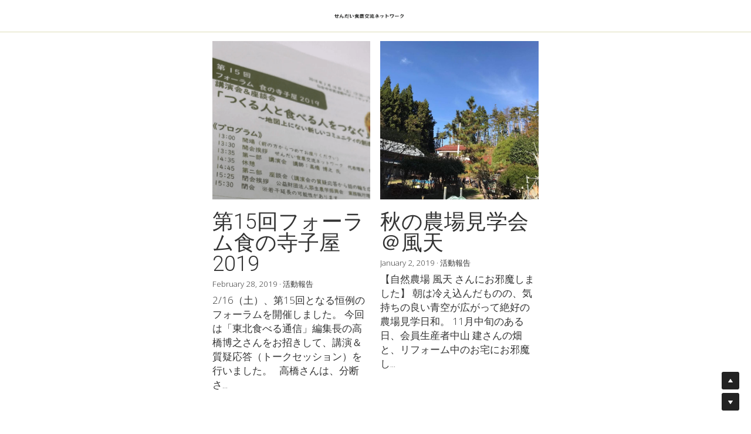

--- FILE ---
content_type: text/html; charset=utf-8
request_url: https://www.syokunou.org/blog/categories/%E6%B4%BB%E5%8B%95%E5%A0%B1%E5%91%8A
body_size: 39393
content:
<!-- Powered by Strikingly.com 4 (1) Jan 27, 2026 at 17:11-->
<!DOCTYPE html>
<html itemscope itemtype='http://schema.org/WebPage' lang='ja' xmlns:og='http://ogp.me/ns#' xmlns='http://www.w3.org/1999/xhtml'>
<head>
<title>活動報告 - せんだい食農交流ネットワーク</title>
<!-- removing_gon has activated 100%, so we add not_removing_gon rollout for specific user -->
<script>
//<![CDATA[
window.$S={};$S.app_instances=[];$S.nav=[{"name":null,"uid":"a4e80014-5962-4a9c-a700-75da8c41b880","memberOnly":false,"hasPassword":false,"isHomePage":true}];$S.conf={"SUPPORTED_CURRENCY":[{"code":"AED","symbol":"\u062f.\u0625","decimal":".","thousand":",","precision":2,"name":"\u30a2\u30e9\u30d6\u9996\u9577\u56fd\u9023\u90a6\u30c7\u30a3\u30eb\u30cf\u30e0"},{"code":"AFN","symbol":"\u060b","decimal":".","thousand":",","precision":2,"name":"\u30a2\u30d5\u30ac\u30f3\u30a2\u30d5\u30ac\u30cb"},{"code":"ALL","symbol":"Lek","decimal":",","thousand":".","precision":2,"name":"\u30a2\u30eb\u30d0\u30cb\u30a2 \u30ec\u30af"},{"code":"AMD","symbol":"\u058f","decimal":",","thousand":".","precision":2,"name":"\u30a2\u30eb\u30e1\u30cb\u30a2 \u30c9\u30e9\u30e0"},{"code":"ANG","symbol":"\u0192","decimal":",","thousand":".","precision":2,"name":"\u30aa\u30e9\u30f3\u30c0\u9818\u30a2\u30f3\u30c6\u30a3\u30eb \u30ae\u30eb\u30c0\u30fc"},{"code":"AOA","symbol":"Kz","decimal":",","thousand":".","precision":2,"name":"\u30a2\u30f3\u30b4\u30e9 \u30af\u30ef\u30f3\u30b6"},{"code":"ARS","symbol":"$","decimal":",","thousand":".","precision":2,"name":"\u30a2\u30eb\u30bc\u30f3\u30c1\u30f3 \u30da\u30bd"},{"code":"AUD","symbol":"A$","decimal":".","thousand":" ","precision":2,"name":"\u30aa\u30fc\u30b9\u30c8\u30e9\u30ea\u30a2\u30c9\u30eb"},{"code":"AWG","symbol":"\u0192","decimal":".","thousand":",","precision":2,"name":"\u30a2\u30eb\u30d0 \u30ae\u30eb\u30c0\u30fc"},{"code":"AZN","symbol":"\u20bc","decimal":".","thousand":",","precision":2,"name":"\u30a2\u30bc\u30eb\u30d0\u30a4\u30b8\u30e3\u30f3 \u30de\u30ca\u30c8"},{"code":"BAM","symbol":"KM","decimal":",","thousand":".","precision":2,"name":"\u30dc\u30b9\u30cb\u30a2 \u30de\u30eb\u30af (BAM)"},{"code":"BBD","symbol":"$","decimal":".","thousand":",","precision":2,"name":"\u30d0\u30eb\u30d0\u30c9\u30b9 \u30c9\u30eb"},{"code":"BDT","symbol":"Tk","decimal":".","thousand":",","precision":2,"name":"\u30d0\u30f3\u30b0\u30e9\u30c7\u30b7\u30e5\u30bf\u30ab"},{"code":"BGN","symbol":"\u043b\u0432","decimal":",","thousand":".","precision":2,"name":"\u30d6\u30eb\u30ac\u30ea\u30a2 \u65b0\u30ec\u30d5"},{"code":"BHD","symbol":"\u062f.\u0628","decimal":".","thousand":",","precision":3,"name":"\u30d0\u30fc\u30ec\u30fc\u30f3\u30c7\u30a3\u30ca\u30fc\u30eb"},{"code":"BIF","symbol":"FBu","decimal":".","thousand":",","precision":0,"name":"\u30d6\u30eb\u30f3\u30b8 \u30d5\u30e9\u30f3"},{"code":"BMD","symbol":"$","decimal":".","thousand":",","precision":2,"name":"\u30d0\u30df\u30e5\u30fc\u30c0 \u30c9\u30eb"},{"code":"BND","symbol":"$","decimal":".","thousand":",","precision":2,"name":"\u30d6\u30eb\u30cd\u30a4 \u30c9\u30eb"},{"code":"BOB","symbol":"$b","decimal":",","thousand":".","precision":2,"name":"\u30dc\u30ea\u30d3\u30a2 \u30dc\u30ea\u30d3\u30a2\u30fc\u30ce"},{"code":"BRL","symbol":"R$","decimal":",","thousand":".","precision":2,"name":"\u30d6\u30e9\u30b8\u30eb\u30ec\u30a2\u30eb","format":"%s %v"},{"code":"BSD","symbol":"$","decimal":".","thousand":",","precision":2,"name":"\u30d0\u30cf\u30de \u30c9\u30eb"},{"code":"BTN","symbol":"Nu.","decimal":".","thousand":",","precision":2,"name":"\u30d6\u30fc\u30bf\u30f3\u30cb\u30e5\u30eb\u30bf\u30e0"},{"code":"BWP","symbol":"P","decimal":".","thousand":",","precision":2,"name":"\u30dc\u30c4\u30ef\u30ca \u30d7\u30e9"},{"code":"BYN","symbol":"Br","decimal":".","thousand":",","precision":2,"name":"\u30d9\u30e9\u30eb\u30fc\u30b7 \u30eb\u30fc\u30d6\u30eb"},{"code":"BZD","symbol":"BZ$","decimal":".","thousand":",","precision":2,"name":"\u30d9\u30ea\u30fc\u30ba \u30c9\u30eb"},{"code":"CAD","symbol":"$","decimal":".","thousand":",","precision":2,"name":"\u30ab\u30ca\u30c0\u30c9\u30eb"},{"code":"CDF","symbol":"FC","decimal":".","thousand":",","precision":2,"name":"\u30b3\u30f3\u30b4 \u30d5\u30e9\u30f3"},{"code":"CHF","symbol":"CHF","decimal":".","thousand":"'","precision":2,"name":"\u30b9\u30a4\u30b9\u30d5\u30e9\u30f3","format":"%s %v"},{"code":"CLP","symbol":"$","decimal":"","thousand":".","precision":0,"name":"\u30c1\u30ea\u30da\u30bd"},{"code":"CNY","symbol":"\u00a5","decimal":".","thousand":",","precision":2,"name":"\u4e2d\u56fd\u4eba\u6c11\u5143"},{"code":"CRC","symbol":"\u20a1","decimal":",","thousand":".","precision":2,"name":"\u30b3\u30b9\u30bf\u30ea\u30ab \u30b3\u30ed\u30f3"},{"code":"CUP","symbol":"$","decimal":".","thousand":",","precision":2,"name":"\u30ad\u30e5\u30fc\u30d0\u30da\u30bd"},{"code":"CVE","symbol":"$","decimal":".","thousand":",","precision":2,"name":"\u30ab\u30fc\u30dc\u30d9\u30eb\u30c7 \u30a8\u30b9\u30af\u30fc\u30c9"},{"code":"CZK","symbol":"K\u010d","decimal":",","thousand":".","precision":2,"name":"\u30c1\u30a7\u30b3\u30b3\u30eb\u30ca","format":"%v %s"},{"code":"DJF","symbol":"Fdj","decimal":".","thousand":",","precision":0,"name":"\u30b8\u30d6\u30c1 \u30d5\u30e9\u30f3"},{"code":"DKK","symbol":"kr","decimal":".","thousand":",","precision":2,"name":"\u30c7\u30f3\u30de\u30fc\u30af\u30af\u30ed\u30fc\u30cd","format":"%v %s"},{"code":"DOP","symbol":"RD$","decimal":".","thousand":",","precision":2,"name":"\u30c9\u30df\u30cb\u30ab \u30da\u30bd"},{"code":"DZD","symbol":"\u062f\u062c","decimal":",","thousand":".","precision":2,"name":"\u30a2\u30eb\u30b8\u30a7\u30ea\u30a2 \u30c7\u30a3\u30ca\u30fc\u30eb"},{"code":"EGP","symbol":"E\u00a3","decimal":".","thousand":",","precision":2,"name":"\u30a8\u30b8\u30d7\u30c8 \u30dd\u30f3\u30c9"},{"code":"ERN","symbol":"Nkf","decimal":".","thousand":",","precision":2,"name":"\u30a8\u30ea\u30c8\u30ea\u30a2\u306e\u30ca\u30af\u30d5\u30a1"},{"code":"ETB","symbol":"Br","decimal":".","thousand":",","precision":2,"name":"\u30a8\u30c1\u30aa\u30d4\u30a2 \u30d6\u30eb"},{"code":"EUR","symbol":"\u20ac","decimal":",","thousand":".","precision":2,"name":"\u30e6\u30fc\u30ed","format":"%v %s"},{"code":"FJD","symbol":"$","decimal":".","thousand":",","precision":2,"name":"\u30d5\u30a3\u30b8\u30fc\u8af8\u5cf6 \u30c9\u30eb"},{"code":"FKP","symbol":"\u00a3","decimal":".","thousand":",","precision":2,"name":"\u30d5\u30a9\u30fc\u30af\u30e9\u30f3\u30c9\uff08\u30de\u30eb\u30d3\u30ca\u30b9\uff09\u8af8\u5cf6 \u30dd\u30f3\u30c9"},{"code":"GBP","symbol":"\u00a3","decimal":".","thousand":",","precision":2,"name":"\u82f1\u56fd\u30dd\u30f3\u30c9"},{"code":"GEL","symbol":"\u10da","decimal":",","thousand":".","precision":2,"name":"\u30b8\u30e7\u30fc\u30b8\u30a2 \u30e9\u30ea"},{"code":"GGP","symbol":"\u00a3","decimal":".","thousand":",","precision":2,"name":"\u30ac\u30fc\u30f3\u30b8\u30fc\u30dd\u30f3\u30c9"},{"code":"GHS","symbol":"GH\u20b5","decimal":".","thousand":",","precision":2,"name":"\u30ac\u30fc\u30ca \u30bb\u30c7\u30a3"},{"code":"GIP","symbol":"\u00a3","decimal":".","thousand":",","precision":2,"name":"\u30b8\u30d6\u30e9\u30eb\u30bf\u30eb \u30dd\u30f3\u30c9"},{"code":"GMD","symbol":"D","decimal":".","thousand":",","precision":2,"name":"\u30ac\u30f3\u30d3\u30a2 \u30c0\u30e9\u30b7"},{"code":"GNF","symbol":"\u20a3","decimal":".","thousand":",","precision":0,"name":"\u30ae\u30cb\u30a2 \u30d5\u30e9\u30f3"},{"code":"GTQ","symbol":"Q","decimal":".","thousand":",","precision":2,"name":"\u30b0\u30a2\u30c6\u30de\u30e9 \u30b1\u30c4\u30a1\u30eb"},{"code":"GYD","symbol":"G$","decimal":".","thousand":",","precision":2,"name":"\u30ac\u30a4\u30a2\u30ca \u30c9\u30eb"},{"code":"HKD","symbol":"HK$","decimal":".","thousand":",","precision":2,"name":"\u9999\u6e2f\u30c9\u30eb"},{"code":"HNL","symbol":"L","decimal":".","thousand":",","precision":2,"name":"\u30db\u30f3\u30b8\u30e5\u30e9\u30b9 \u30ec\u30f3\u30d4\u30e9"},{"code":"HRK","symbol":"kn","decimal":".","thousand":",","precision":2,"name":"\u30af\u30ed\u30a2\u30c1\u30a2 \u30af\u30fc\u30ca"},{"code":"HTG","symbol":"G","decimal":".","thousand":",","precision":2,"name":"\u30cf\u30a4\u30c1 \u30b0\u30fc\u30eb\u30c9"},{"code":"HUF","symbol":"Ft","decimal":"","thousand":",","precision":0,"name":"\u30cf\u30f3\u30ac\u30ea\u30fc\u30d5\u30a9\u30ea\u30f3\u30c8","format":"%v %s"},{"code":"ILS","symbol":"\u20aa","decimal":".","thousand":",","precision":2,"name":"\u30a4\u30b9\u30e9\u30a8\u30eb\u30b7\u30a7\u30b1\u30eb"},{"code":"IMP","symbol":"\u00a3","decimal":".","thousand":",","precision":2,"name":"\u30de\u30f3\u5cf6\u30dd\u30f3\u30c9"},{"code":"INR","symbol":"\u20b9","decimal":".","thousand":",","precision":2,"name":"\u30a4\u30f3\u30c9\u30eb\u30d4\u30fc"},{"code":"IQD","symbol":"\u062f.\u0639","decimal":".","thousand":",","precision":3,"name":"\u30a4\u30e9\u30af\u30c7\u30a3\u30ca\u30fc\u30eb"},{"code":"IRR","symbol":"\u062a\u0648\u0645\u0627\u0646","decimal":".","thousand":",","precision":2,"name":"\u30a4\u30e9\u30f3\u30ea\u30a2\u30eb"},{"code":"ISK","symbol":"kr","decimal":",","thousand":".","precision":2,"name":"\u30a2\u30a4\u30b9\u30e9\u30f3\u30c9 \u30af\u30ed\u30fc\u30ca"},{"code":"JEP","symbol":"\u00a3","decimal":".","thousand":",","precision":2,"name":"\u30b8\u30e3\u30fc\u30b8\u30fc\u30fb\u30dd\u30f3\u30c9"},{"code":"JMD","symbol":"J$","decimal":".","thousand":",","precision":2,"name":"\u30b8\u30e3\u30de\u30a4\u30ab\u30c9\u30eb"},{"code":"JOD","symbol":"JD","decimal":".","thousand":",","precision":3,"name":"\u30e8\u30eb\u30c0\u30f3 \u30c7\u30a3\u30ca\u30fc\u30eb"},{"code":"JPY","symbol":"\u00a5","decimal":"","thousand":",","precision":0,"name":"\u65e5\u672c\u5186","format":"%s %v"},{"code":"KES","symbol":"KSh","decimal":".","thousand":",","precision":2,"name":"\u30b1\u30cb\u30a2 \u30b7\u30ea\u30f3\u30b0"},{"code":"KGS","symbol":"\u043b\u0432","decimal":",","thousand":".","precision":2,"name":"\u30ad\u30eb\u30ae\u30b9\u30bf\u30f3 \u30bd\u30e0"},{"code":"KHR","symbol":"\u17db","decimal":".","thousand":",","precision":2,"name":"\u30ab\u30f3\u30dc\u30b8\u30a2 \u30ea\u30a8\u30eb"},{"code":"KMF","symbol":"CF","decimal":".","thousand":",","precision":0,"name":"\u30b3\u30e2\u30ed \u30d5\u30e9\u30f3"},{"code":"KPW","symbol":"\u20a9","decimal":".","thousand":",","precision":2,"name":"\u5317\u671d\u9bae\u30a6\u30a9\u30f3"},{"code":"KRW","symbol":"\uc6d0","decimal":"","thousand":",","precision":0,"name":"\u97d3\u56fd\u30a6\u30a9\u30f3","format":"%v %s"},{"code":"KWD","symbol":"\u062f.\u0643","decimal":".","thousand":",","precision":3,"name":"\u30af\u30a6\u30a7\u30fc\u30c8 \u30c7\u30a3\u30ca\u30fc\u30eb"},{"code":"KYD","symbol":"CI$","decimal":".","thousand":",","precision":2,"name":"\u30b1\u30a4\u30de\u30f3\u8af8\u5cf6 \u30c9\u30eb"},{"code":"KZT","symbol":"\u20b8","decimal":",","thousand":".","precision":2,"name":"\u30ab\u30b6\u30d5\u30b9\u30bf\u30f3 \u30c6\u30f3\u30b2"},{"code":"LBP","symbol":"LL","decimal":".","thousand":",","precision":2,"name":"\u30ec\u30d0\u30ce\u30f3 \u30dd\u30f3\u30c9"},{"code":"LKR","symbol":"\u20a8","decimal":".","thousand":",","precision":2,"name":"\u30b9\u30ea\u30e9\u30f3\u30ab \u30eb\u30d4\u30fc"},{"code":"LRD","symbol":"LR$","decimal":".","thousand":",","precision":2,"name":"\u30ea\u30d9\u30ea\u30a2 \u30c9\u30eb"},{"code":"LSL","symbol":"M","decimal":".","thousand":",","precision":2,"name":"\u30ec\u30bd\u30c8 \u30ed\u30c6\u30a3"},{"code":"LYD","symbol":"LD","decimal":".","thousand":",","precision":3,"name":"\u30ea\u30d3\u30a2\u30c7\u30a3\u30ca\u30fc\u30eb"},{"code":"MAD","symbol":"\u062f.\u0645.","decimal":",","thousand":".","precision":2,"name":"\u30e2\u30ed\u30c3\u30b3 \u30c7\u30a3\u30eb\u30cf\u30e0"},{"code":"MDL","symbol":"L","decimal":",","thousand":".","precision":2,"name":"\u30e2\u30eb\u30c9\u30d0 \u30ec\u30a4"},{"code":"MGA","symbol":"Ar","decimal":".","thousand":",","precision":0,"name":"\u30de\u30c0\u30ac\u30b9\u30ab\u30eb \u30a2\u30ea\u30a2\u30ea"},{"code":"MKD","symbol":"\u0434\u0435\u043d","decimal":",","thousand":".","precision":2,"name":"\u30de\u30b1\u30c9\u30cb\u30a2 \u30c7\u30ca\u30eb"},{"code":"MMK","symbol":"Ks","decimal":".","thousand":",","precision":2,"name":"\u30df\u30e3\u30f3\u30de\u30fc \u30c1\u30e3\u30c3\u30c8"},{"code":"MNT","symbol":"\u20ae","decimal":".","thousand":",","precision":2,"name":"\u30e2\u30f3\u30b4\u30eb \u30c8\u30b0\u30ed\u30b0"},{"code":"MOP","symbol":"MOP$","decimal":".","thousand":",","precision":2,"name":"\u30de\u30ab\u30aa \u30d1\u30bf\u30ab"},{"code":"MRO","symbol":"UM","decimal":".","thousand":",","precision":2,"name":"\u30e2\u30fc\u30ea\u30bf\u30cb\u30a2 \u30a6\u30ae\u30a2"},{"code":"MRU","symbol":"UM","decimal":".","thousand":",","precision":2,"name":"Mauritanian ouguiya"},{"code":"MUR","symbol":"\u20a8","decimal":".","thousand":",","precision":2,"name":"\u30e2\u30fc\u30ea\u30b7\u30e3\u30b9 \u30eb\u30d4\u30fc"},{"code":"MVR","symbol":"Rf","decimal":".","thousand":",","precision":2,"name":"\u30e2\u30eb\u30c7\u30a3\u30d6\u8af8\u5cf6 \u30eb\u30d5\u30a3\u30a2"},{"code":"MWK","symbol":"K","decimal":".","thousand":",","precision":2,"name":"\u30de\u30e9\u30a6\u30a3 \u30af\u30ef\u30c1\u30e3"},{"code":"MXN","symbol":"$","decimal":".","thousand":",","precision":2,"name":"\u30e1\u30ad\u30b7\u30b3\u30da\u30bd"},{"code":"MYR","symbol":"RM","decimal":".","thousand":",","precision":2,"name":"\u30de\u30ec\u30fc\u30b7\u30a2\u30ea\u30f3\u30ae\u30c3\u30c8"},{"code":"MZN","symbol":"MT","decimal":",","thousand":".","precision":2,"name":"\u30e2\u30b6\u30f3\u30d3\u30fc\u30af \u30e1\u30c6\u30a3\u30ab\u30eb"},{"code":"NAD","symbol":"N$","decimal":".","thousand":",","precision":2,"name":"\u30ca\u30df\u30d3\u30a2 \u30c9\u30eb"},{"code":"NGN","symbol":"\u20a6","decimal":".","thousand":",","precision":2,"name":"\u30ca\u30a4\u30b8\u30a7\u30ea\u30a2 \u30ca\u30a4\u30e9"},{"code":"NIO","symbol":"C$","decimal":".","thousand":",","precision":2,"name":"\u30cb\u30ab\u30e9\u30b0\u30a2 \u30b3\u30eb\u30c9\u30d0 \u30aa\u30ed"},{"code":"NOK","symbol":"kr","decimal":",","thousand":".","precision":2,"name":"\u30ce\u30eb\u30a6\u30a7\u30fc\u30af\u30ed\u30fc\u30cd","format":"%v %s"},{"code":"NPR","symbol":"\u20a8","decimal":".","thousand":",","precision":2,"name":"\u30cd\u30d1\u30fc\u30eb \u30eb\u30d4\u30fc"},{"code":"NZD","symbol":"$","decimal":".","thousand":",","precision":2,"name":"\u30cb\u30e5\u30fc\u30b8\u30fc\u30e9\u30f3\u30c9\u30c9\u30eb"},{"code":"OMR","symbol":"\u0631.\u0639.","decimal":".","thousand":",","precision":3,"name":"\u30aa\u30de\u30fc\u30f3\u30fb\u30ea\u30a2\u30eb"},{"code":"PAB","symbol":"B\/.","decimal":".","thousand":",","precision":2,"name":"\u30d1\u30ca\u30de \u30d0\u30eb\u30dc\u30a2"},{"code":"PEN","symbol":"S\/.","decimal":".","thousand":",","precision":2,"name":"\u30cc\u30a8\u30dc\u30bd\u30eb"},{"code":"PGK","symbol":"K","decimal":".","thousand":",","precision":2,"name":"\u30d1\u30d7\u30a2\u30cb\u30e5\u30fc\u30ae\u30cb\u30a2 \u30ad\u30ca"},{"code":"PHP","symbol":"\u20b1","decimal":".","thousand":",","precision":2,"name":"\u30d5\u30a3\u30ea\u30d4\u30f3\u30da\u30bd"},{"code":"PKR","symbol":"\u20a8","decimal":".","thousand":",","precision":2,"name":"\u30d1\u30ad\u30b9\u30bf\u30f3 \u30eb\u30d4\u30fc"},{"code":"PLN","symbol":"z\u0142","decimal":",","thousand":" ","precision":2,"name":"\u30dd\u30fc\u30e9\u30f3\u30c9\u30ba\u30ed\u30c1","format":"%v %s"},{"code":"PYG","symbol":"\u20b2","decimal":",","thousand":".","precision":0,"name":"\u30d1\u30e9\u30b0\u30a2\u30a4 \u30b0\u30a2\u30e9\u30cb"},{"code":"QAR","symbol":"\u0631.\u0642","decimal":".","thousand":",","precision":2,"name":"\u30ab\u30bf\u30fc\u30eb \u30ea\u30a2\u30eb"},{"code":"RON","symbol":"lei","decimal":",","thousand":".","precision":2,"name":"\u30eb\u30fc\u30de\u30cb\u30a2 \u30ec\u30a4"},{"code":"RSD","symbol":"\u0434\u0438\u043d","decimal":",","thousand":".","precision":2,"name":"\u30c7\u30a3\u30ca\u30fc\u30eb (\u30bb\u30eb\u30d3\u30a2)"},{"code":"RUB","symbol":"\u20bd","decimal":",","thousand":".","precision":2,"name":"\u30ed\u30b7\u30a2\u30eb\u30fc\u30d6\u30eb","format":"%v %s"},{"code":"RWF","symbol":"FRw","decimal":".","thousand":",","precision":0,"name":"\u30eb\u30ef\u30f3\u30c0 \u30d5\u30e9\u30f3"},{"code":"SAR","symbol":"\u0631.\u0633","decimal":".","thousand":",","precision":2,"name":"\u30b5\u30a6\u30b8 \u30ea\u30e4\u30eb"},{"code":"SBD","symbol":"SI$","decimal":".","thousand":",","precision":2,"name":"\u30bd\u30ed\u30e2\u30f3\u8af8\u5cf6 \u30c9\u30eb"},{"code":"SCR","symbol":"SRe","decimal":".","thousand":",","precision":2,"name":"\u30bb\u30fc\u30b7\u30a7\u30eb \u30eb\u30d4\u30fc"},{"code":"SDG","symbol":"SDG","decimal":".","thousand":",","precision":2,"name":"\u30b9\u30fc\u30c0\u30f3\u30dd\u30f3\u30c9"},{"code":"SEK","symbol":"kr","decimal":".","thousand":" ","precision":2,"name":"\u30b9\u30a6\u30a7\u30fc\u30c7\u30f3 \u30af\u30ed\u30fc\u30ca","format":"%v %s"},{"code":"SGD","symbol":"S$","decimal":".","thousand":",","precision":2,"name":"\u30b7\u30f3\u30ac\u30dd\u30fc\u30eb\u30c9\u30eb"},{"code":"SHP","symbol":"\u00a3","decimal":".","thousand":",","precision":2,"name":"\u30bb\u30f3\u30c8\u30d8\u30ec\u30ca\u5cf6 \u30dd\u30f3\u30c9"},{"code":"SLL","symbol":"Le","decimal":".","thousand":",","precision":2,"name":"\u30b7\u30a8\u30e9\u30ec\u30aa\u30cd \u30ec\u30aa\u30f3"},{"code":"SOS","symbol":"S","decimal":".","thousand":",","precision":2,"name":"\u30bd\u30de\u30ea\u30a2 \u30b7\u30ea\u30f3\u30b0"},{"code":"SRD","symbol":"$","decimal":",","thousand":".","precision":2,"name":"\u30b9\u30ea\u30ca\u30e0 \u30c9\u30eb"},{"code":"SSP","symbol":"SS\u00a3","decimal":".","thousand":",","precision":2,"name":"\u5357\u30b9\u30fc\u30c0\u30f3\u30dd\u30f3\u30c9"},{"code":"STD","symbol":"Db","decimal":".","thousand":",","precision":2,"name":"\u30b5\u30f3\u30c8\u30e1\u30fb\u30d7\u30ea\u30f3\u30b7\u30da \u30c9\u30d6\u30e9"},{"code":"STN","symbol":"Db","decimal":".","thousand":",","precision":2,"name":"\u30b5\u30f3\u30c8\u30e1\u30fb\u30d7\u30ea\u30f3\u30b7\u30da\u30fb\u30c9\u30d6\u30e9"},{"code":"SYP","symbol":"LS","decimal":".","thousand":",","precision":2,"name":"Syrian pound"},{"code":"SZL","symbol":"E","decimal":".","thousand":",","precision":2,"name":"\u30b9\u30ef\u30b8\u30e9\u30f3\u30c9 \u30ea\u30e9\u30f3\u30b2\u30cb"},{"code":"THB","symbol":"\u0e3f","decimal":".","thousand":",","precision":2,"name":"\u30bf\u30a4\u30d0\u30fc\u30c4"},{"code":"TJS","symbol":"SM","decimal":".","thousand":",","precision":2,"name":"\u30bf\u30b8\u30ad\u30b9\u30bf\u30f3 \u30bd\u30e2\u30cb"},{"code":"TMT","symbol":"T","decimal":".","thousand":",","precision":2,"name":"\u30c8\u30eb\u30af\u30e1\u30cb\u30b9\u30bf\u30f3\u30de\u30ca\u30c8"},{"code":"TND","symbol":"\u062f.\u062a","decimal":".","thousand":",","precision":3,"name":"\u30c1\u30e5\u30cb\u30b8\u30a2\u30fb\u30c7\u30a3\u30ca\u30fc\u30eb"},{"code":"TOP","symbol":"T$","decimal":".","thousand":",","precision":2,"name":"\u30c8\u30f3\u30ac \u30d1\u30fb\u30a2\u30f3\u30ac"},{"code":"TRY","symbol":"\u20ba","decimal":".","thousand":",","precision":2,"name":"\u65b0\u30c8\u30eb\u30b3\u30ea\u30e9"},{"code":"TTD","symbol":"TT$","decimal":".","thousand":",","precision":2,"name":"\u30c8\u30ea\u30cb\u30c0\u30fc\u30c9\u30c8\u30d0\u30b4 \u30c9\u30eb"},{"code":"TWD","symbol":"NT$","decimal":"","thousand":",","precision":0,"name":"\u65b0\u53f0\u6e7e\u30c9\u30eb"},{"code":"TZS","symbol":"Tsh","decimal":".","thousand":",","precision":2,"name":"\u30bf\u30f3\u30b6\u30cb\u30a2 \u30b7\u30ea\u30f3\u30b0"},{"code":"UAH","symbol":"\u20b4","decimal":".","thousand":",","precision":2,"name":"\u30a6\u30af\u30e9\u30a4\u30ca \u30b0\u30ea\u30d6\u30ca"},{"code":"UGX","symbol":"USh","decimal":".","thousand":",","precision":2,"name":"\u30a6\u30ac\u30f3\u30c0 \u30b7\u30ea\u30f3\u30b0"},{"code":"USD","symbol":"$","decimal":".","thousand":",","precision":2,"name":"\u7c73\u30c9\u30eb"},{"code":"UYU","symbol":"$U","decimal":",","thousand":".","precision":2,"name":"\u30a6\u30eb\u30b0\u30a2\u30a4 \u30da\u30bd"},{"code":"UZS","symbol":"\u043b\u0432","decimal":",","thousand":".","precision":2,"name":"\u30a6\u30ba\u30d9\u30ad\u30b9\u30bf\u30f3 \u30b9\u30e0"},{"code":"VES","symbol":"Bs.S.","decimal":".","thousand":",","precision":2,"name":"\u30d9\u30cd\u30ba\u30a8\u30e9\u306e\u30dc\u30ea\u30d0\u30eb\u30fb\u30bd\u30d9\u30e9\u30ce"},{"code":"VUV","symbol":"VT","decimal":".","thousand":",","precision":0,"name":"\u30d0\u30cc\u30a2\u30c4 \u30d0\u30c4"},{"code":"WST","symbol":"WS$","decimal":".","thousand":",","precision":2,"name":"\u30b5\u30e2\u30a2 \u30bf\u30e9"},{"code":"XAF","symbol":"FCFA","decimal":".","thousand":",","precision":0,"name":"\u4e2d\u592e\u30a2\u30d5\u30ea\u30ab CFA \u30d5\u30e9\u30f3"},{"code":"XCD","symbol":"EC$","decimal":".","thousand":",","precision":2,"name":"\u6771\u30ab\u30ea\u30d6 \u30c9\u30eb"},{"code":"XDR","symbol":"SDR","decimal":".","thousand":"","precision":0,"name":"\u7279\u5225\u62bd\u9078\u6a29"},{"code":"XOF","symbol":"CFA","decimal":".","thousand":",","precision":0,"name":"\u897f\u30a2\u30d5\u30ea\u30ab CFA \u30d5\u30e9\u30f3"},{"code":"XPF","symbol":"\u20a3","decimal":".","thousand":",","precision":0,"name":"CFP \u30d5\u30e9\u30f3"},{"code":"YER","symbol":"\u0631.\u064a","decimal":".","thousand":",","precision":2,"name":"\u30a4\u30a8\u30e1\u30f3 \u30ea\u30a2\u30eb"},{"code":"ZAR","symbol":"R","decimal":".","thousand":",","precision":2,"name":"\u5357\u30a2\u30d5\u30ea\u30ab\u30e9\u30f3\u30c9"},{"code":"ZMW","symbol":"K","decimal":",","thousand":".","precision":2,"name":"\u30b6\u30f3\u30d3\u30a2 \u30af\u30ef\u30c1\u30e3"},{"code":"IDR","symbol":"Rp ","decimal":"","thousand":".","precision":0,"name":"\u30a4\u30f3\u30c9\u30cd\u30b7\u30a2\u30eb\u30d4\u30a2"},{"code":"VND","symbol":"\u20ab","decimal":"","thousand":".","precision":0,"name":"\u30d9\u30c8\u30ca\u30e0\u30c9\u30f3","format":"%v%s"},{"code":"LAK","symbol":"\u20ad","decimal":".","thousand":",","precision":2,"name":"\u30e9\u30aa\u30b9 \u30ad\u30fc\u30d7"},{"code":"COP","symbol":"$","decimal":".","thousand":",","precision":0,"name":"\u30b3\u30ed\u30f3\u30d3\u30a2\u30da\u30bd"}],"pages_show_static_path":"https:\/\/static-assets.strikinglycdn.com\/pages_show_static-b16d0a512ca17cfdc3358b2e2ec5ea2c077cffa07aa758676326775e83432b22.js","keenio_collection":"strikingly_pageviews","keenio_collection_sharding":"strikingly_pageviews-600001-700000","keenio_pbs_impression_collection":"strikingly_pbs_impression","keenio_pbs_conversion_collection":"strikingly_pbs_conversion","keenio_pageservice_imageshare_collection":"strikingly_pageservice_imageshare","keenio_page_socialshare_collection":"strikingly_page_socialshare","keenio_page_framing_collection":"strikingly_page_framing","keenio_file_download_collection":"strikingly_file_download","keenio_ecommerce_buyer_landing":"strikingly_ecommerce_buyer_landing","keenio_ecommerce_buyer_viewed_checkout_dialog":"strikingly_ecommerce_buyer_viewed_checkout_dialog","keenio_ecommerce_buyer_completed_shipping_address":"strikingly_ecommerce_buyer_completed_shipping_address","keenio_ecommerce_buyer_selected_payment_method":"strikingly_ecommerce_buyer_selected_payment_method","keenio_ecommerce_buyer_canceled_order":"strikingly_ecommerce_buyer_canceled_order","keenio_ecommerce_buyer_added_item_to_cart":"strikingly_ecommerce_buyer_added_item_to_cart","keenio_events_collection":"strikingly_events","is_screenshot_rendering":false,"ecommerce_stripe_alipay":false,"headless_render":null,"wx_instant_follow":false,"is_google_analytics_enabled":true,"is_strikingly_analytics_enabled":true,"is_from_site_to_app":false,"is_weitie":false,"weitie_post_id":null,"weitie_meta_info":null,"weitie_slogan":"\u65e0\u9700\u6ce8\u518c\u7684\u53d1\u5e16\u795e\u5668","gdpr_compliance_feature":false,"strikingly_live_chat_settings":null,"FACEBOOK_APP_ID":"138736959550286","FACEBOOK_PERMS":"email"};$S.fonts=null;$S.live_site=true;$S.user_meta={"user_type":"","live_chat_branding":false,"oneClickShareInfo":null};$S.global_conf={"premium_apps":["HtmlApp","EcwidApp","MailChimpApp","CeleryApp","LocuApp"],"environment":"production","env":"production","host_suffix":"strikingly.com","asset_url":"https:\/\/static-assets.strikinglycdn.com","locale":"ja","in_china":false,"country_code":null,"browser_locale":null,"is_sxl":false,"china_optimization":false,"enable_live_chat":true,"enable_internal_footer_layout":["33212390","11376106","13075825","12954266","11479862","28250243","28142805","28250455","28250492","23063547","28250512","23063531","28250538","28250791","23063511","28250526","28250588","28250582","28250575","28250570","23063556","28250565","13128850","13075827","13033035","13107039","12989659","12954536","13029321","12967243","12935703","13128849","189186","23559408","22317661","23559972","23559402","23559419","23559961","23559424","23568836","23559400","23559427","23559394","23559955","23559949","23568824","23559953","22317663","13032471","13070869","13107041","13100761","13100763","13039483","12989656","12935476","13029732","13070868","13115975","13115977","12967468"],"user_image_cdn":{"qn":"\/\/user-assets.sxlcdn.com","s":"\/\/custom-images.strikinglycdn.com"},"GROWINGIO_API_KEY":null,"BAIDU_API_KEY":null,"SEGMENTIO_API_KEY":"eb3txa37hi","FACEBOOK_APP_ID":"138736959550286","WECHAT_APP_ID":null,"WECHAT_MP_APP_ID":"","KEEN_IO_PROJECT_ID":"5317e03605cd66236a000002","KEEN_IO_WRITE_KEY":"[base64]","FIREBASE_URL":"bobcat.firebaseIO.com","CLOUDINARY_CLOUD_NAME":"hrscywv4p","CLOUDINARY_PRESET":"oxbxiyxl","rollout":{"background_for_all_sections":false,"crm_livechat":true,"stripe_payer_email":false,"stripe_alipay":true,"stripe_wechatpay":true,"stripe_afterpay":true,"stripe_klarna":true,"paynow_unionpay":true,"tw_payment_registration_upgrade":true,"new_checkout_design":true,"checkout_form_integration":true,"s6_feature":true,"customize_image_appearance":true,"advanced_section_layout_setting":true,"google_invisible_recaptcha":true,"invisible_hcaptcha":false,"show_dummy_data_in_editor":true,"show_dummy_data_in_cro_editor":true,"mobile_editor_2023":true,"mobile_editor_2023_part3":true,"vertical_alignment_2023":true,"enable_migrate_page_data":true,"enable_section_smart_binding":true,"portfolio_region_options":false,"domain_connection_v2":true,"new_blog_editor":true,"new_blog_editor_disabled":false,"draft_editor":true,"disable_draft_editor":false,"new_blog_layout":true,"new_store_layout":true,"gallery_section_2021":true,"strikingly_618":false,"nav_2021":true,"can_use_section_default_format":true,"can_use_section_text_align":true,"section_improvements_part1":true,"nav_2021_off":false,"nav_2023":true,"delay_gon":false,"shake_ssr_gon":false,"feature_list_2023":true,"pbs_i18n":true,"support_sca":false,"dlz_badge":false,"show_kickstart_entry_in_dashboard_support_widget":true,"need_html_custom_code_review":true,"has_hydrated_sections":false,"show_support_widget_in_live_site":false,"wechat_sharing":false,"new_wechat_oauth":false,"midtrans_payments":false,"pbs_variation_b":true,"all_currencies":true,"language_region_redirect_options":false,"portfolio_addon_items":false,"custom_review_v2":false},"cookie_categories":{"necessary":["_claim_popup_ref","member_name","authenticationToken","_pbs_i18n_ab_test","__strk_cookie_notification","__is_open_strk_necessary_cookie","__is_open_strk_analytics_cookie","__is_open_strk_preferences_cookie","site_id","crm_chat_token","authenticationToken","member_id","page_nocache","page_password","page_password_uid","return_path_after_verification","return_path_after_page_verification","is_submitted_all"],"preferences":["__strk_cookie_comment_name","__strk_cookie_comment_email"],"analytics":["__strk_session_id"]},"WEITIE_APP_ID":null,"WEITIE_MP_APP_ID":null,"BUGSNAG_FE_API_KEY":"","BUGSNAG_FE_JS_RELEASE_STAGE":"production","google":{"recaptcha_v2_client_key":"6LeRypQbAAAAAGgaIHIak2L7UaH4Mm3iS6Tpp7vY","recaptcha_v2_invisible_client_key":"6LdmtBYdAAAAAJmE1hETf4IHoUqXQaFuJxZPO8tW"},"hcaptcha":{"hcaptcha_checkbox_key":"cd7ccab0-57ca-49aa-98ac-db26473a942a","hcaptcha_invisible_key":"65400c5a-c122-4648-971c-9f7e931cd872"},"kickstart_locale_selection":{"en":"100","de":"100","es":"100","fr":"100","it":"100","nl":"100","pt-BR":"100","fi":"100","no":"100","sv":"100","pl":"100","cs":"100","ro":"100","ar":"100","id":"100","vi":"0","ja":"100","zh-CN":"100","zh-TW":"100"},"honeypot":"8056deb9"};$S.country_list={"europe":{"name":"\u30e8\u30fc\u30ed\u30c3\u30d1","continent":"europe"},"asia":{"name":"\u30a2\u30b8\u30a2","continent":"asia"},"northamerica":{"name":"\u5317\u7c73","continent":"northamerica"},"southamerica":{"name":"\u5357\u30a2\u30e1\u30ea\u30ab","continent":"southamerica"},"australia":{"name":"\u30aa\u30fc\u30b9\u30c8\u30e9\u30ea\u30a2","continent":"australia"},"antarctica":{"name":"\u5357\u6975\u5927\u9678","continent":"antarctica"},"africa":{"name":"\u30a2\u30d5\u30ea\u30ab","continent":"africa"},"ad":{"name":"\u30a2\u30f3\u30c9\u30e9","continent":"europe"},"ae":{"name":"\u30a2\u30e9\u30d6\u9996\u9577\u56fd\u9023\u90a6","continent":"asia"},"af":{"name":"\u30a2\u30d5\u30ac\u30cb\u30b9\u30bf\u30f3","continent":"asia"},"ag":{"name":"\u30a2\u30f3\u30c6\u30a3\u30b0\u30a2\u30fb\u30d0\u30fc\u30d6\u30fc\u30c0","continent":"northamerica"},"ai":{"name":"\u30a2\u30f3\u30b0\u30a4\u30e9","continent":"northamerica"},"al":{"name":"\u30a2\u30eb\u30d0\u30cb\u30a2","continent":"europe"},"am":{"name":"\u30a2\u30eb\u30e1\u30cb\u30a2","continent":"asia"},"an":{"name":"\u30aa\u30e9\u30f3\u30c0\u9818\u30a2\u30f3\u30c6\u30a3\u30eb","continent":"northamerica"},"ao":{"name":"\u30a2\u30f3\u30b4\u30e9","continent":"africa"},"aq":{"name":"\u5357\u6975\u5927\u9678","continent":"antarctica"},"ar":{"name":"\u30a2\u30eb\u30bc\u30f3\u30c1\u30f3","continent":"southamerica"},"as":{"name":"\u7c73\u9818\u30b5\u30e2\u30a2","continent":"australia"},"at":{"name":"\u30aa\u30fc\u30b9\u30c8\u30ea\u30a2","continent":"europe"},"au":{"name":"\u30aa\u30fc\u30b9\u30c8\u30e9\u30ea\u30a2\u9023\u90a6","continent":"australia"},"aw":{"name":"\u30a2\u30eb\u30fc\u30d0","continent":"northamerica"},"ax":{"name":"\u30aa\u30fc\u30e9\u30f3\u30c9\u8af8\u5cf6","continent":"europe"},"az":{"name":"\u30a2\u30bc\u30eb\u30d0\u30a4\u30b8\u30e3\u30f3","continent":"asia"},"ba":{"name":"\u30dc\u30b9\u30cb\u30a2\u30fb\u30d8\u30eb\u30c4\u30a7\u30b4\u30d3\u30ca","continent":"europe"},"bb":{"name":"\u30d0\u30eb\u30d0\u30c9\u30b9","continent":"northamerica"},"bd":{"name":"\u30d0\u30f3\u30b0\u30e9\u30c7\u30b7\u30e5","continent":"asia"},"be":{"name":"\u30d9\u30eb\u30ae\u30fc","continent":"europe"},"bf":{"name":"\u30d6\u30eb\u30ad\u30ca\u30d5\u30a1\u30bd","continent":"africa"},"bg":{"name":"\u30d6\u30eb\u30ac\u30ea\u30a2","continent":"europe"},"bh":{"name":"\u30d0\u30fc\u30ec\u30fc\u30f3","continent":"asia"},"bi":{"name":"\u30d6\u30eb\u30f3\u30b8","continent":"africa"},"bj":{"name":"\u30d9\u30ca\u30f3","continent":"africa"},"bl":{"name":"\u30b5\u30f3\u30d0\u30eb\u30c6\u30eb\u30df","continent":"northamerica"},"bm":{"name":"\u30d0\u30fc\u30df\u30e5\u30fc\u30c0","continent":"northamerica"},"bn":{"name":"\u30d6\u30eb\u30cd\u30a4\u30fb\u30c0\u30eb\u30b5\u30e9\u30fc\u30e0\u56fd","continent":"asia"},"bo":{"name":"\u30dc\u30ea\u30d3\u30a2\u591a\u6c11\u65cf\u56fd","continent":"southamerica"},"bq":{"name":"\u30dc\u30cd\u30fc\u30eb\u3001\u30b7\u30f3\u30c8\u30e6\u30fc\u30b9\u30bf\u30c6\u30a3\u30a6\u30b9\u53ca\u3073\u30b5\u30d0","continent":"northamerica"},"br":{"name":"\u30d6\u30e9\u30b8\u30eb","continent":"southamerica"},"bs":{"name":"\u30d0\u30cf\u30de","continent":"northamerica"},"bt":{"name":"\u30d6\u30fc\u30bf\u30f3","continent":"asia"},"bv":{"name":"\u30d6\u30fc\u30d9\u5cf6","continent":"antarctica"},"bw":{"name":"\u30dc\u30c4\u30ef\u30ca","continent":"africa"},"by":{"name":"\u30d9\u30e9\u30eb\u30fc\u30b7","continent":"europe"},"bz":{"name":"\u30d9\u30ea\u30fc\u30ba","continent":"northamerica"},"ca":{"name":"\u30ab\u30ca\u30c0","continent":"northamerica"},"cc":{"name":"\u30b3\u30b3\u30b9 (\u30ad\u30fc\u30ea\u30f3\u30b0) \u8af8\u5cf6","continent":"asia"},"cd":{"name":"\u30b3\u30f3\u30b4\u6c11\u4e3b\u5171\u548c\u56fd","continent":"africa"},"cf":{"name":"\u4e2d\u592e\u30a2\u30d5\u30ea\u30ab\u5171\u548c\u56fd","continent":"africa"},"cg":{"name":"\u30b3\u30f3\u30b4","continent":"africa"},"ch":{"name":"\u30b9\u30a4\u30b9","continent":"europe"},"ci":{"name":"\u30b3\u30fc\u30c8\u30b8\u30dc\u30ef\u30fc\u30eb","continent":"africa"},"ck":{"name":"\u30af\u30c3\u30af\u8af8\u5cf6","continent":"australia"},"cl":{"name":"\u30c1\u30ea","continent":"southamerica"},"cm":{"name":"\u30ab\u30e1\u30eb\u30fc\u30f3","continent":"africa"},"cn":{"name":"\u4e2d\u56fd","continent":"asia"},"co":{"name":"\u30b3\u30ed\u30f3\u30d3\u30a2","continent":"southamerica"},"cr":{"name":"\u30b3\u30b9\u30bf\u30ea\u30ab","continent":"northamerica"},"cu":{"name":"\u30ad\u30e5\u30fc\u30d0","continent":"northamerica"},"cv":{"name":"\u30ab\u30fc\u30dc\u30f4\u30a7\u30eb\u30c7","continent":"africa"},"cw":{"name":"\u30ad\u30e5\u30e9\u30bd\u30fc","continent":"northamerica"},"cx":{"name":"\u30af\u30ea\u30b9\u30de\u30b9\u5cf6","continent":"asia"},"cy":{"name":"\u30ad\u30d7\u30ed\u30b9","continent":"asia"},"cz":{"name":"\u30c1\u30a7\u30b3\u5171\u548c\u56fd","continent":"europe"},"de":{"name":"\u30c9\u30a4\u30c4","continent":"europe"},"dj":{"name":"\u30b8\u30d6\u30c1","continent":"africa"},"dk":{"name":"\u30c7\u30f3\u30de\u30fc\u30af","continent":"europe"},"dm":{"name":"\u30c9\u30df\u30cb\u30ab","continent":"northamerica"},"do":{"name":"\u30c9\u30df\u30cb\u30ab\u5171\u548c\u56fd","continent":"northamerica"},"dz":{"name":"\u30a2\u30eb\u30b8\u30a7\u30ea\u30a2","continent":"africa"},"ec":{"name":"\u30a8\u30af\u30a2\u30c9\u30eb","continent":"southamerica"},"ee":{"name":"\u30a8\u30b9\u30c8\u30cb\u30a2","continent":"europe"},"eg":{"name":"\u30a8\u30b8\u30d7\u30c8","continent":"africa"},"eh":{"name":"\u897f\u30b5\u30cf\u30e9","continent":"africa"},"er":{"name":"\u30a8\u30ea\u30c8\u30ea\u30a2\u56fd","continent":"africa"},"es":{"name":"\u30b9\u30da\u30a4\u30f3","continent":"europe"},"et":{"name":"\u30a8\u30c1\u30aa\u30d4\u30a2","continent":"africa"},"fi":{"name":"\u30d5\u30a3\u30f3\u30e9\u30f3\u30c9","continent":"europe"},"fj":{"name":"\u30d5\u30a3\u30b8\u30fc","continent":"australia"},"fk":{"name":"\u30d5\u30a9\u30fc\u30af\u30e9\u30f3\u30c9\u8af8\u5cf6 (\u30de\u30eb\u30d3\u30ca\u30b9)","continent":"southamerica"},"fm":{"name":"\u30df\u30af\u30ed\u30cd\u30b7\u30a2\u9023\u90a6","continent":"australia"},"fo":{"name":"\u30d5\u30a7\u30ed\u30fc\u8af8\u5cf6","continent":"europe"},"fr":{"name":"\u30d5\u30e9\u30f3\u30b9","continent":"europe"},"ga":{"name":"\u30ac\u30dc\u30f3","continent":"africa"},"gb":{"name":"\u82f1\u56fd","continent":"europe"},"gd":{"name":"\u30b0\u30ec\u30ca\u30c0","continent":"northamerica"},"ge":{"name":"\u30b0\u30eb\u30b8\u30a2","continent":"asia"},"gf":{"name":"\u4ecf\u9818\u30ae\u30a2\u30ca","continent":"southamerica"},"gg":{"name":"\u30ac\u30fc\u30f3\u30b8\u30fc","continent":"europe"},"gh":{"name":"\u30ac\u30fc\u30ca","continent":"africa"},"gi":{"name":"\u30b8\u30d6\u30e9\u30eb\u30bf\u30eb","continent":"europe"},"gl":{"name":"\u30b0\u30ea\u30fc\u30f3\u30e9\u30f3\u30c9","continent":"northamerica"},"gm":{"name":"\u30ac\u30f3\u30d3\u30a2","continent":"africa"},"gn":{"name":"\u30ae\u30cb\u30a2","continent":"africa"},"gp":{"name":"\u30b0\u30a2\u30c9\u30eb\u30fc\u30d7","continent":"northamerica"},"gq":{"name":"\u8d64\u9053\u30ae\u30cb\u30a2","continent":"africa"},"gr":{"name":"\u30ae\u30ea\u30b7\u30e3","continent":"europe"},"gs":{"name":"\u30b5\u30a6\u30b9\u30b8\u30e7\u30fc\u30b8\u30a2\u53ca\u3073\u30b5\u30a6\u30b9\u30b5\u30f3\u30c9\u30a6\u30a3\u30c3\u30c1\u8af8\u5cf6","continent":"antarctica"},"gt":{"name":"\u30b0\u30a2\u30c6\u30de\u30e9","continent":"northamerica"},"gu":{"name":"\u30b0\u30a2\u30e0","continent":"australia"},"gw":{"name":"\u30ae\u30cb\u30a2\u30d3\u30b5\u30a6","continent":"africa"},"gy":{"name":"\u30ac\u30a4\u30a2\u30ca","continent":"southamerica"},"hk":{"name":"\u4e2d\u56fd\u306e\u9999\u6e2f\u7279\u5225\u884c\u653f\u533a","continent":"asia"},"hm":{"name":"\u30cf\u30fc\u30c9\u5cf6\u53ca\u3073\u30de\u30af\u30c9\u30ca\u30eb\u30c9\u8af8\u5cf6","continent":"antarctica"},"hn":{"name":"\u30db\u30f3\u30b8\u30e5\u30e9\u30b9","continent":"northamerica"},"hr":{"name":"\u30af\u30ed\u30a2\u30c1\u30a2","continent":"europe"},"ht":{"name":"\u30cf\u30a4\u30c1","continent":"northamerica"},"hu":{"name":"\u30cf\u30f3\u30ac\u30ea\u30fc","continent":"europe"},"id":{"name":"\u30a4\u30f3\u30c9\u30cd\u30b7\u30a2","continent":"asia"},"ie":{"name":"\u30a2\u30a4\u30eb\u30e9\u30f3\u30c9","continent":"europe"},"il":{"name":"\u30a4\u30b9\u30e9\u30a8\u30eb","continent":"asia"},"im":{"name":"\u30de\u30f3\u5cf6","continent":"europe"},"in":{"name":"\u30a4\u30f3\u30c9","continent":"asia"},"io":{"name":"\u82f1\u56fd\u30a4\u30f3\u30c9\u6d0b\u9818\u571f","continent":"asia"},"iq":{"name":"\u30a4\u30e9\u30af","continent":"asia"},"ir":{"name":"\u30a4\u30e9\u30f3\u30fb\u30a4\u30b9\u30e9\u30e0\u5171\u548c\u56fd","continent":"asia"},"is":{"name":"\u30a2\u30a4\u30b9\u30e9\u30f3\u30c9","continent":"europe"},"it":{"name":"\u30a4\u30bf\u30ea\u30a2","continent":"europe"},"je":{"name":"\u30b8\u30e3\u30fc\u30b8\u30fc","continent":"europe"},"jm":{"name":"\u30b8\u30e3\u30de\u30a4\u30ab","continent":"northamerica"},"jo":{"name":"\u30e8\u30eb\u30c0\u30f3","continent":"asia"},"jp":{"name":"\u65e5\u672c","continent":"asia"},"ke":{"name":"\u30b1\u30cb\u30a2","continent":"africa"},"kg":{"name":"\u30ad\u30eb\u30ae\u30b9\u30bf\u30f3","continent":"asia"},"kh":{"name":"\u30ab\u30f3\u30dc\u30b8\u30a2","continent":"asia"},"ki":{"name":"\u30ad\u30ea\u30d0\u30b9","continent":"australia"},"km":{"name":"\u30b3\u30e2\u30ed","continent":"africa"},"kn":{"name":"\u30bb\u30f3\u30c8\u30af\u30ea\u30b9\u30c8\u30d5\u30a1\u30fc\u30fb\u30cd\u30fc\u30f4\u30a3\u30b9","continent":"northamerica"},"kp":{"name":"\u671d\u9bae\u6c11\u4e3b\u4e3b\u7fa9\u4eba\u6c11\u5171\u548c\u56fd","continent":"asia"},"kr":{"name":"\u5927\u97d3\u6c11\u56fd (\u97d3\u56fd)","continent":"asia"},"kw":{"name":"\u30af\u30a6\u30a7\u30fc\u30c8","continent":"asia"},"ky":{"name":"\u30b1\u30a4\u30de\u30f3\u8af8\u5cf6","continent":"northamerica"},"kz":{"name":"\u30ab\u30b6\u30d5\u30b9\u30bf\u30f3","continent":"asia"},"la":{"name":"\u30e9\u30aa\u30b9\u4eba\u6c11\u6c11\u4e3b\u5171\u548c\u56fd","continent":"asia"},"lb":{"name":"\u30ec\u30d0\u30ce\u30f3","continent":"asia"},"lc":{"name":"\u30bb\u30f3\u30c8\u30eb\u30b7\u30a2","continent":"northamerica"},"li":{"name":"\u30ea\u30d2\u30c6\u30f3\u30b7\u30e5\u30bf\u30a4\u30f3","continent":"europe"},"lk":{"name":"\u30b9\u30ea\u30e9\u30f3\u30ab","continent":"asia"},"lr":{"name":"\u30ea\u30d9\u30ea\u30a2","continent":"africa"},"ls":{"name":"\u30ec\u30bd\u30c8","continent":"africa"},"lt":{"name":"\u30ea\u30c8\u30a2\u30cb\u30a2","continent":"europe"},"lu":{"name":"\u30eb\u30af\u30bb\u30f3\u30d6\u30eb\u30af","continent":"europe"},"lv":{"name":"\u30e9\u30c8\u30d3\u30a2","continent":"europe"},"ly":{"name":"\u30ea\u30d3\u30a2","continent":"africa"},"ma":{"name":"\u30e2\u30ed\u30c3\u30b3","continent":"africa"},"mc":{"name":"\u30e2\u30ca\u30b3","continent":"europe"},"md":{"name":"\u30e2\u30eb\u30c9\u30d0\u5171\u548c\u56fd","continent":"europe"},"me":{"name":"\u30e2\u30f3\u30c6\u30cd\u30b0\u30ed","continent":"europe"},"mf":{"name":"\u30b5\u30f3\u30de\u30eb\u30bf\u30f3 (\u4ecf\u9818)","continent":"northamerica"},"mg":{"name":"\u30de\u30c0\u30ac\u30b9\u30ab\u30eb","continent":"africa"},"mh":{"name":"\u30de\u30fc\u30b7\u30e3\u30eb\u8af8\u5cf6","continent":"australia"},"mk":{"name":"\u30de\u30b1\u30c9\u30cb\u30a2\u5171\u548c\u56fd","continent":"europe"},"ml":{"name":"\u30de\u30ea","continent":"africa"},"mm":{"name":"\u30df\u30e3\u30f3\u30de\u30fc","continent":"asia"},"mn":{"name":"\u30e2\u30f3\u30b4\u30eb\u56fd","continent":"asia"},"mo":{"name":"\u4e2d\u56fd\u306e\u30de\u30ab\u30aa\u7279\u5225\u884c\u653f\u533a","continent":"asia"},"mp":{"name":"\u5317\u30de\u30ea\u30a2\u30ca\u8af8\u5cf6","continent":"australia"},"mq":{"name":"\u30de\u30eb\u30c6\u30a3\u30cb\u30fc\u30af","continent":"northamerica"},"mr":{"name":"\u30e2\u30fc\u30ea\u30bf\u30cb\u30a2","continent":"africa"},"ms":{"name":"\u30e2\u30f3\u30c8\u30bb\u30e9\u30c8","continent":"northamerica"},"mt":{"name":"\u30de\u30eb\u30bf","continent":"europe"},"mu":{"name":"\u30e2\u30fc\u30ea\u30b7\u30e3\u30b9","continent":"africa"},"mv":{"name":"\u30e2\u30eb\u30c7\u30a3\u30d6","continent":"asia"},"mw":{"name":"\u30de\u30e9\u30a6\u30a4","continent":"africa"},"mx":{"name":"\u30e1\u30ad\u30b7\u30b3","continent":"northamerica"},"my":{"name":"\u30de\u30ec\u30fc\u30b7\u30a2","continent":"asia"},"mz":{"name":"\u30e2\u30b6\u30f3\u30d3\u30fc\u30af","continent":"africa"},"na":{"name":"\u30ca\u30df\u30d3\u30a2","continent":"africa"},"nc":{"name":"\u30cb\u30e5\u30fc\u30ab\u30ec\u30c9\u30cb\u30a2","continent":"australia"},"ne":{"name":"\u30cb\u30b8\u30a7\u30fc\u30eb","continent":"africa"},"nf":{"name":"\u30ce\u30fc\u30d5\u30a9\u30fc\u30af\u5cf6","continent":"australia"},"ng":{"name":"\u30ca\u30a4\u30b8\u30a7\u30ea\u30a2","continent":"africa"},"ni":{"name":"\u30cb\u30ab\u30e9\u30b0\u30a2","continent":"northamerica"},"nl":{"name":"\u30aa\u30e9\u30f3\u30c0","continent":"europe"},"no":{"name":"\u30ce\u30eb\u30a6\u30a7\u30fc","continent":"europe"},"np":{"name":"\u30cd\u30d1\u30fc\u30eb","continent":"asia"},"nr":{"name":"\u30ca\u30a6\u30eb","continent":"australia"},"nu":{"name":"\u30cb\u30a6\u30a8","continent":"australia"},"nz":{"name":"\u30cb\u30e5\u30fc\u30b8\u30fc\u30e9\u30f3\u30c9","continent":"australia"},"om":{"name":"\u30aa\u30de\u30fc\u30f3","continent":"asia"},"pa":{"name":"\u30d1\u30ca\u30de","continent":"northamerica"},"pe":{"name":"\u30da\u30eb\u30fc","continent":"southamerica"},"pf":{"name":"\u4ecf\u9818\u30dd\u30ea\u30cd\u30b7\u30a2","continent":"australia"},"pg":{"name":"\u30d1\u30d7\u30a2\u30cb\u30e5\u30fc\u30ae\u30cb\u30a2","continent":"australia"},"ph":{"name":"\u30d5\u30a3\u30ea\u30d4\u30f3","continent":"asia"},"pk":{"name":"\u30d1\u30ad\u30b9\u30bf\u30f3","continent":"asia"},"pl":{"name":"\u30dd\u30fc\u30e9\u30f3\u30c9","continent":"europe"},"pm":{"name":"\u30b5\u30f3\u30d4\u30a8\u30fc\u30eb\u53ca\u3073\u30df\u30af\u30ed\u30f3","continent":"northamerica"},"pn":{"name":"\u30d4\u30c8\u30b1\u30a2\u30f3","continent":"australia"},"pr":{"name":"\u30d7\u30a8\u30eb\u30c8\u30ea\u30b3","continent":"northamerica"},"ps":{"name":"\u30d1\u30ec\u30b9\u30c1\u30ca","continent":"asia"},"pt":{"name":"\u30dd\u30eb\u30c8\u30ac\u30eb","continent":"europe"},"pw":{"name":"\u30d1\u30e9\u30aa","continent":"australia"},"py":{"name":"\u30d1\u30e9\u30b0\u30a2\u30a4","continent":"southamerica"},"qa":{"name":"\u30ab\u30bf\u30fc\u30eb","continent":"asia"},"re":{"name":"\u30ec\u30e6\u30cb\u30aa\u30f3","continent":"africa"},"ro":{"name":"\u30eb\u30fc\u30de\u30cb\u30a2","continent":"europe"},"rs":{"name":"\u30bb\u30eb\u30d3\u30a2","continent":"europe"},"ru":{"name":"\u30ed\u30b7\u30a2\u9023\u90a6","continent":"europe"},"rw":{"name":"\u30eb\u30ef\u30f3\u30c0","continent":"africa"},"sa":{"name":"\u30b5\u30a6\u30b8\u30a2\u30e9\u30d3\u30a2","continent":"asia"},"sb":{"name":"\u30bd\u30ed\u30e2\u30f3\u8af8\u5cf6","continent":"australia"},"sc":{"name":"\u30bb\u30fc\u30b7\u30a7\u30eb","continent":"africa"},"sd":{"name":"\u30b9\u30fc\u30c0\u30f3","continent":"africa"},"se":{"name":"\u30b9\u30a6\u30a7\u30fc\u30c7\u30f3","continent":"europe"},"sg":{"name":"\u30b7\u30f3\u30ac\u30dd\u30fc\u30eb","continent":"asia"},"sh":{"name":"\u30bb\u30f3\u30c8\u30d8\u30ec\u30ca\u3001\u30a2\u30bb\u30f3\u30b7\u30e7\u30f3\u53ca\u3073\u30c8\u30ea\u30b9\u30bf\u30f3\u30fb\u30c0\u30fb\u30af\u30fc\u30cb\u30e3","continent":"africa"},"si":{"name":"\u30b9\u30ed\u30d9\u30cb\u30a2","continent":"europe"},"sj":{"name":"\u30b9\u30f4\u30a1\u30fc\u30eb\u30d0\u30eb\u53ca\u3073\u30e4\u30f3\u30de\u30a4\u30a8\u30f3","continent":"europe"},"sk":{"name":"\u30b9\u30ed\u30d0\u30ad\u30a2","continent":"europe"},"sl":{"name":"\u30b7\u30a8\u30e9\u30ec\u30aa\u30cd","continent":"africa"},"sm":{"name":"\u30b5\u30f3\u30de\u30ea\u30ce","continent":"europe"},"sn":{"name":"\u30bb\u30cd\u30ac\u30eb","continent":"africa"},"so":{"name":"\u30bd\u30de\u30ea\u30a2","continent":"africa"},"sr":{"name":"\u30b9\u30ea\u30ca\u30e0","continent":"southamerica"},"ss":{"name":"\u5357\u30b9\u30fc\u30c0\u30f3","continent":"africa"},"st":{"name":"\u30b5\u30f3\u30c8\u30e1\u30fb\u30d7\u30ea\u30f3\u30b7\u30da","continent":"africa"},"sv":{"name":"\u30a8\u30eb\u30b5\u30eb\u30d0\u30c9\u30eb","continent":"northamerica"},"sx":{"name":"\u30b5\u30f3\u30de\u30eb\u30bf\u30f3 (\u30aa\u30e9\u30f3\u30c0\u9818)","continent":"northamerica"},"sy":{"name":"\u30b7\u30ea\u30a2\u30fb\u30a2\u30e9\u30d6\u5171\u548c\u56fd","continent":"asia"},"sz":{"name":"\u30b9\u30ef\u30b8\u30e9\u30f3\u30c9","continent":"africa"},"tc":{"name":"\u30bf\u30fc\u30af\u30b9\u53ca\u3073\u30ab\u30a4\u30b3\u30b9\u8af8\u5cf6","continent":"northamerica"},"td":{"name":"\u30c1\u30e3\u30c9","continent":"africa"},"tf":{"name":"\u30d5\u30e9\u30f3\u30b9\u5357\u65b9\u9818\u571f","continent":"antarctica"},"tg":{"name":"\u30c8\u30fc\u30b4","continent":"africa"},"th":{"name":"\u30bf\u30a4","continent":"asia"},"tj":{"name":"\u30bf\u30b8\u30ad\u30b9\u30bf\u30f3","continent":"asia"},"tk":{"name":"\u30c8\u30b1\u30e9\u30a6","continent":"australia"},"tl":{"name":"\u6771\u30c6\u30a3\u30e2\u30fc\u30eb","continent":"asia"},"tm":{"name":"\u30c8\u30eb\u30af\u30e1\u30cb\u30b9\u30bf\u30f3","continent":"asia"},"tn":{"name":"\u30c1\u30e5\u30cb\u30b8\u30a2","continent":"africa"},"to":{"name":"\u30c8\u30f3\u30ac","continent":"australia"},"tr":{"name":"\u30c8\u30eb\u30b3","continent":"europe"},"tt":{"name":"\u30c8\u30ea\u30cb\u30c0\u30fc\u30c9\u30fb\u30c8\u30d0\u30b4","continent":"northamerica"},"tv":{"name":"\u30c4\u30d0\u30eb","continent":"australia"},"tw":{"name":"\u53f0\u6e7e","continent":"asia"},"tz":{"name":"\u30bf\u30cb\u30b6\u30cb\u30a2\u9023\u5408\u5171\u548c\u56fd","continent":"africa"},"ua":{"name":"\u30a6\u30af\u30e9\u30a4\u30ca","continent":"europe"},"ug":{"name":"\u30a6\u30ac\u30f3\u30c0","continent":"africa"},"um":{"name":"\u30a2\u30e1\u30ea\u30ab\u5408\u8846\u56fd\u5916\u8af8\u5cf6","continent":"australia"},"us":{"name":"\u7c73\u56fd","continent":"northamerica"},"uy":{"name":"\u30a6\u30eb\u30b0\u30a2\u30a4","continent":"southamerica"},"uz":{"name":"\u30a6\u30ba\u30d9\u30ad\u30b9\u30bf\u30f3","continent":"asia"},"va":{"name":"\u8056\u5e81 (\u30d0\u30c1\u30ab\u30f3\u5e02\u56fd)","continent":"europe"},"vc":{"name":"\u30bb\u30f3\u30c8\u30d3\u30f3\u30bb\u30f3\u30c8\u53ca\u3073\u30b0\u30ec\u30ca\u30c7\u30a3\u30fc\u30f3\u8af8\u5cf6","continent":"northamerica"},"ve":{"name":"\u30d9\u30cd\u30ba\u30a8\u30e9\u30fb\u30dc\u30ea\u30d0\u30eb\u5171\u548c\u56fd","continent":"southamerica"},"vg":{"name":"\u82f1\u9818\u30f4\u30a1\u30fc\u30b8\u30f3\u8af8\u5cf6","continent":"northamerica"},"vi":{"name":"\u7c73\u9818\u30f4\u30a1\u30fc\u30b8\u30f3\u8af8\u5cf6","continent":"northamerica"},"vn":{"name":"\u30d9\u30c8\u30ca\u30e0","continent":"asia"},"vu":{"name":"\u30d0\u30cc\u30a2\u30c4","continent":"australia"},"wf":{"name":"\u30ef\u30ea\u30fc\u53ca\u3073\u30d5\u30c6\u30e5\u30ca","continent":"australia"},"ws":{"name":"\u30b5\u30e2\u30a2","continent":"australia"},"ye":{"name":"\u30a4\u30a8\u30e1\u30f3","continent":"asia"},"yt":{"name":"\u30de\u30e8\u30c3\u30c8","continent":"africa"},"za":{"name":"\u5357\u30a2\u30d5\u30ea\u30ab","continent":"africa"},"zm":{"name":"\u30b6\u30f3\u30d3\u30a2","continent":"africa"},"zw":{"name":"\u30b8\u30f3\u30d0\u30d6\u30a8","continent":"africa"}};$S.state_list={"us":[{"name":"\u30a2\u30e9\u30d0\u30de","abbr":"AL"},{"name":"\u30a2\u30e9\u30b9\u30ab","abbr":"AK"},{"name":"\u30a2\u30e1\u30ea\u30ab\u9818\u30b5\u30e2\u30a2","abbr":"AS"},{"name":"\u30a2\u30ea\u30be\u30ca","abbr":"AZ"},{"name":"\u30a2\u30fc\u30ab\u30f3\u30bd\u30fc","abbr":"AR"},{"name":"\u30ab\u30ea\u30d5\u30a9\u30eb\u30cb\u30a2","abbr":"CA"},{"name":"\u30b3\u30ed\u30e9\u30c9","abbr":"CO"},{"name":"\u30b3\u30cd\u30c1\u30ab\u30c3\u30c8","abbr":"CT"},{"name":"\u30c7\u30e9\u30a6\u30a7\u30a2","abbr":"DE"},{"name":"\u30b3\u30ed\u30f3\u30d3\u30a2\u7279\u5225\u533a","abbr":"DC"},{"name":"\u30d5\u30ed\u30ea\u30c0","abbr":"FL"},{"name":"\u30b8\u30e7\u30fc\u30b8\u30a2","abbr":"GA"},{"name":"\u30b0\u30a2\u30e0","abbr":"GU"},{"name":"\u30cf\u30ef\u30a4","abbr":"HI"},{"name":"\u30a2\u30a4\u30c0\u30db","abbr":"ID"},{"name":"\u30a4\u30ea\u30ce\u30a4","abbr":"IL"},{"name":"\u30a4\u30f3\u30c7\u30a3\u30a2\u30ca","abbr":"IN"},{"name":"\u30a2\u30a4\u30aa\u30ef","abbr":"IA"},{"name":"\u30ab\u30f3\u30b6\u30b9","abbr":"KS"},{"name":"\u30b1\u30f3\u30bf\u30c3\u30ad\u30fc","abbr":"KY"},{"name":"\u30eb\u30a4\u30b8\u30a2\u30ca","abbr":"LA"},{"name":"\u30e1\u30a4\u30f3\u5dde","abbr":"ME"},{"name":"\u30e1\u30ea\u30fc\u30e9\u30f3\u30c9","abbr":"MD"},{"name":"\u30de\u30b5\u30c1\u30e5\u30fc\u30bb\u30c3\u30c4","abbr":"MA"},{"name":"\u30df\u30b7\u30ac\u30f3","abbr":"MI"},{"name":"\u30df\u30cd\u30bd\u30bf","abbr":"MN"},{"name":"\u30df\u30b7\u30b7\u30c3\u30d4","abbr":"MS"},{"name":"\u30df\u30ba\u30fc\u30ea\u5dde","abbr":"MO"},{"name":"\u30e2\u30f3\u30bf\u30ca","abbr":"MT"},{"name":"\u30cd\u30d6\u30e9\u30b9\u30ab","abbr":"NE"},{"name":"\u30cd\u30d0\u30c0","abbr":"NV"},{"name":"\u30cb\u30e5\u30fc\u30cf\u30f3\u30d7\u30b7\u30e3\u30fc","abbr":"NH"},{"name":"\u30cb\u30e5\u30fc\u30b8\u30e3\u30fc\u30b8\u30fc","abbr":"NJ"},{"name":"\u30cb\u30e5\u30fc\u30e1\u30ad\u30b7\u30b3","abbr":"NM"},{"name":"\u30cb\u30e5\u30fc\u30e8\u30fc\u30af\u5dde","abbr":"NY"},{"name":"\u30ce\u30fc\u30b9\u30ab\u30ed\u30e9\u30a4\u30ca\u5dde","abbr":"NC"},{"name":"\u30ce\u30fc\u30b9\u30c0\u30b3\u30bf\u5dde","abbr":"ND"},{"name":"\u5317\u30de\u30ea\u30a2\u30ca\u8af8\u5cf6","abbr":"MP"},{"name":"\u30aa\u30cf\u30a4\u30aa","abbr":"OH"},{"name":"\u30aa\u30af\u30e9\u30db\u30de","abbr":"OK"},{"name":"\u30aa\u30ec\u30b4\u30f3","abbr":"OR"},{"name":"\u30da\u30f3\u30b7\u30eb\u30d0\u30cb\u30a2","abbr":"PA"},{"name":"\u30d7\u30a8\u30eb\u30c8\u30ea\u30b3","abbr":"PR"},{"name":"\u30ed\u30fc\u30c9\u30a2\u30a4\u30e9\u30f3\u30c9","abbr":"RI"},{"name":"\u30b5\u30a6\u30b9\u30ab\u30ed\u30e9\u30a4\u30ca","abbr":"SC"},{"name":"\u30b5\u30a6\u30b9\u30fb\u30c0\u30b3\u30bf","abbr":"SD"},{"name":"\u30c6\u30cd\u30b7\u30fc","abbr":"TN"},{"name":"\u30c6\u30ad\u30b5\u30b9","abbr":"TX"},{"name":"\u30e6\u30bf","abbr":"UT"},{"name":"\u30d0\u30fc\u30e2\u30f3\u30c8","abbr":"VT"},{"name":"\u30d0\u30fc\u30b8\u30f3\u8af8\u5cf6","abbr":"VI"},{"name":"\u30d0\u30fc\u30b8\u30cb\u30a2","abbr":"VA"},{"name":"\u30ef\u30b7\u30f3\u30c8\u30f3\u5dde","abbr":"WA"},{"name":"\u30a6\u30a7\u30b9\u30c8\u30d0\u30fc\u30b8\u30cb\u30a2","abbr":"WV"},{"name":"\u30a6\u30a3\u30b9\u30b3\u30f3\u30b7\u30f3\u5dde","abbr":"WI"},{"name":"\u30ef\u30a4\u30aa\u30df\u30f3\u30b0","abbr":"WY"}],"ca":[{"name":"\u30a2\u30eb\u30d0\u30fc\u30bf","abbr":"AB"},{"name":"\u30d6\u30ea\u30c6\u30a3\u30c3\u30b7\u30e5\u30b3\u30ed\u30f3\u30d3\u30a2","abbr":"BC"},{"name":"\u30de\u30cb\u30c8\u30d0","abbr":"MB"},{"name":"\u30cb\u30e5\u30fc\u30d6\u30e9\u30f3\u30ba\u30a6\u30a3\u30c3\u30af","abbr":"NB"},{"name":"\u30cb\u30e5\u30fc\u30d5\u30a1\u30f3\u30c9\u30e9\u30f3\u30c9\u3068\u30e9\u30d6\u30e9\u30c9\u30fc\u30eb","abbr":"NL"},{"name":"\u30ce\u30d0\u30b9\u30b3\u30b7\u30a2","abbr":"NS"},{"name":"\u5317\u897f\u5730\u57df","abbr":"NT"},{"name":"\u30cc\u30ca\u30d6\u30c8","abbr":"NU"},{"name":"\u30aa\u30f3\u30bf\u30ea\u30aa","abbr":"ON"},{"name":"\u30d7\u30ea\u30f3\u30b9\u30a8\u30c9\u30ef\u30fc\u30c9\u30a2\u30a4\u30e9\u30f3\u30c9\u5dde","abbr":"PE"},{"name":"\u30b1\u30d9\u30c3\u30af","abbr":"QC"},{"name":"\u30b5\u30b9\u30ab\u30c1\u30e5\u30ef\u30f3\u5dde","abbr":"SK"},{"name":"\u30e6\u30fc\u30b3\u30f3\u6e96\u5dde","abbr":"YT"}],"cn":[{"name":"\u5317\u4eac","abbr":"Beijing"},{"name":"\u5929\u6d25","abbr":"Tianjin"},{"name":"\u6cb3\u5317","abbr":"Hebei"},{"name":"\u5c71\u897f","abbr":"Shanxi"},{"name":"\u5185\u30e2\u30f3\u30b4\u30eb","abbr":"Nei Mongol"},{"name":"\u907c\u5be7","abbr":"Liaoning"},{"name":"\u5409\u6797","abbr":"Jilin"},{"name":"\u9ed2\u7adc\u6c5f\u7701","abbr":"Heilongjiang"},{"name":"\u4e0a\u6d77","abbr":"Shanghai"},{"name":"\u6c5f\u8607","abbr":"Jiangsu"},{"name":"\u6d59\u6c5f\u7701","abbr":"Zhejiang"},{"name":"\u5b89\u5fbd","abbr":"Anhui"},{"name":"\u798f\u5efa","abbr":"Fujian"},{"name":"\u6c5f\u897f","abbr":"Jiangxi"},{"name":"\u5c71\u6771","abbr":"Shandong"},{"name":"\u6cb3\u5357","abbr":"Henan"},{"name":"\u6e56\u5317","abbr":"Hubei"},{"name":"\u6e56\u5357\u7701","abbr":"Hunan"},{"name":"\u5e83\u6771","abbr":"Guangdong"},{"name":"\u5e83\u897f","abbr":"Guangxi"},{"name":"\u6d77\u5357","abbr":"Hainan"},{"name":"\u91cd\u6176","abbr":"Chongqing"},{"name":"\u56db\u5ddd","abbr":"Sichuan"},{"name":"\u8cb4\u5dde","abbr":"Guizhou"},{"name":"\u96f2\u5357","abbr":"Yunnan"},{"name":"\u30c1\u30d9\u30c3\u30c8","abbr":"Xizang"},{"name":"\u965d\u897f\u7701","abbr":"Shaanxi"},{"name":"\u7518\u7c9b","abbr":"Gansu"},{"name":"\u9752\u6d77","abbr":"Qinghai"},{"name":"\u5be7\u590f\u56de\u65cf\u81ea\u6cbb\u533a","abbr":"Ningxia"},{"name":"\u65b0\u7586","abbr":"Xinjiang"}]};$S.stores={"fonts_v2":[{"name":"roboto","fontType":"google","displayName":"Roboto","cssValue":"roboto, helvetica","settings":{"weight":"300,700,300italic,700italic"},"hidden":false,"cssFallback":"sans-serif","disableBody":null,"isSuggested":true},{"name":"open sans","fontType":"google","displayName":"Open Sans","cssValue":"\"open sans\"","settings":{"weight":"300,regular,500,600,700,800,300italic,italic,500italic,600italic,700italic,800italic"},"hidden":false,"cssFallback":"sans-serif","disableBody":false,"isSuggested":false}],"showStatic":{"footerLogoSeoData":{"anchor_link":"https:\/\/www.strikingly.com\/?ref=logo\u0026permalink=sendaisyokunou\u0026custom_domain=www.syokunou.org\u0026utm_campaign=footer_pbs\u0026utm_content=https%3A%2F%2Fwww.syokunou.org%2F\u0026utm_medium=user_page\u0026utm_source=452671\u0026utm_term=pbs_b","anchor_text":"Best website builder"},"isEditMode":false},"pageData":{"type":"Site","id":"f_c35386f7-105b-4be8-927e-0a2ec7c3cd95","defaultValue":null,"horizontal":false,"fixedSocialMedia":false,"new_page":true,"showMobileNav":true,"showCookieNotification":false,"useSectionDefaultFormat":true,"showTermsAndConditions":false,"showPrivacyPolicy":false,"activateGDPRCompliance":false,"multi_pages":false,"live_chat":false,"isFullScreenOnlyOneSection":true,"showNav":true,"showFooter":true,"showStrikinglyLogo":false,"showNavigationButtons":true,"showShoppingCartIcon":true,"showButtons":true,"navFont":"","titleFont":"roboto","logoFont":"","bodyFont":"","buttonFont":"","headingFont":"roboto","bodyFontWeight":null,"theme":"fresh","templateVariation":"default","templatePreset":"","termsText":null,"privacyPolicyText":null,"fontPreset":null,"GDPRHtml":null,"pages":[{"type":"Page","id":"f_e5878e57-a04c-4c9f-b1f3-7903ad79f6e1","defaultValue":null,"sections":[{"type":"Slide","id":"f_db4b3639-2034-4092-8a75-449b1b1c096c","defaultValue":null,"template_id":null,"template_name":"title","template_version":null,"components":{"slideSettings":{"type":"SlideSettings","id":"f_11391507-ab46-49f0-a610-b8220163db74","defaultValue":null,"show_nav":true,"show_nav_multi_mode":null,"nameChanged":null,"hidden_section":null,"name":"Home","sync_key":null,"layout_variation":"center-bottom-normal","display_settings":{},"padding":{},"layout_config":{}},"text1":{"type":"RichText","id":"f_f05fd4dc-ee2f-4d1a-bbb8-9b1c5dc382d7","defaultValue":false,"alignment":"auto","value":"\u003cp style=\"font-size:130%\"\u003e\u305b\u3093\u3060\u3044\u98df\u8fb2\u4ea4\u6d41\u30cd\u30c3\u30c8\u30ef\u30fc\u30af\u003c\/p\u003e","backupValue":null,"version":1},"text2":{"type":"RichText","id":"f_7318c915-0d26-49e2-809c-0ee453d74121","defaultValue":false,"alignment":"auto","value":"\u003cp\u003e\u308f\u305f\u3057\u305f\u3061\u306f\u5bae\u57ce\u770c\u4ed9\u53f0\u5e02\u3092\u62e0\u70b9\u306b\u6d3b\u52d5\u3059\u308b\u975e\u55b6\u5229\u56e3\u4f53\u3067\u3059\u3002\u003c\/p\u003e\u003cp\u003e\u4eba\u3005\u306e\u547d\u30fb\u5065\u5eb7\u30fb\u74b0\u5883\u3092\u898b\u636e\u3048\u300c\u5b89\u5168\u3067\u8cea\u306e\u9ad8\u3044\u98df\u6750\u306e\u751f\u7523\u30fb\u63d0\u4f9b\u300d\u3092\u6c42\u3081\u3066\u003c\/p\u003e\u003cp\u003e\u751f\u7523\u8005\u3068\u6d88\u8cbb\u8005\u3068\u306e\u4ea4\u6d41\u3092\u56f3\u308a\u3001\u4eca\u5f8c\u306e\u98df\u6599\u751f\u7523\u30fb\u6d41\u901a\u30fb\u6d88\u8cbb\u306b\u3064\u3044\u3066\u8003\u3048\u3001\u5b66\u3073\u306a\u304c\u3089\u3001\u003c\/p\u003e\u003cp\u003e\u751f\u7523\u8005\u3068\u6d88\u8cbb\u8005\u304c\u3068\u3082\u306b\u884c\u52d5\u3059\u308b\u3053\u3068\u3092\u76ee\u7684\u3068\u3057\u3066\u3044\u307e\u3059\u3002\u003c\/p\u003e","backupValue":null,"version":1},"text3":{"type":"RichText","id":"f_4e659c5a-bb1a-43e9-9b7c-48bf749879b8","defaultValue":true,"value":"Lorem ipsum dolor sit amet, consectetuer adipiscing elit, sed diam nonummy nibh euismod tincidunt ut laoreet.","backupValue":null,"version":null},"media1":{"type":"Media","id":"f_72490d43-29b3-4833-92af-90fb76a1e988","defaultValue":true,"video":{"type":"Video","id":"f_54d11767-1226-46f0-a43c-771e719b96a2","defaultValue":true,"html":"","url":"https:\/\/vimeo.com\/12236680","thumbnail_url":null,"maxwidth":700,"description":null},"image":{"type":"Image","id":"f_07de008e-852b-4938-b682-e9120707f42f","defaultValue":true,"link_url":"","thumb_url":"\/images\/icons\/transparent.png","url":"\/images\/icons\/transparent.png","caption":"","description":"","storageKey":null,"storage":null,"storagePrefix":null,"format":null,"h":null,"w":null,"s":null,"new_target":true,"noCompression":null,"cropMode":null,"focus":{}},"current":"image"},"background1":{"type":"Background","id":"f_59e84aad-a33f-45b5-93cf-3206d3740d03","defaultValue":false,"url":"!","textColor":"overlay","backgroundVariation":"","sizing":"cover","userClassName":null,"linkUrl":null,"linkTarget":null,"videoUrl":"","videoHtml":"","storageKey":"452671\/46444354_1117093181804841_1853033721117016064_o_xlkl7m","storage":"c","format":"jpg","h":1536,"w":2048,"s":788554,"useImage":true,"noCompression":null,"focus":{},"backgroundColor":{}},"button1":{"type":"Button","id":"f_d0edfe8b-840a-4156-8941-0178fbeee017","defaultValue":false,"text":"","link_type":null,"page_id":null,"section_id":null,"url":"","new_target":false}}},{"type":"Slide","id":"f_489e909d-8b9e-4a34-8fe7-8e24eded1078","defaultValue":true,"template_id":null,"template_name":"media1","template_version":"s6","components":{"slideSettings":{"type":"SlideSettings","id":"f_29e3574e-b004-4d4e-b58a-9aa26a0afc7d","defaultValue":true,"show_nav":true,"nameChanged":true,"hidden_section":false,"hidden_mobile_section":false,"name":"12\/1\u4e0a\u6620\u4f1a","sync_key":null,"layout_variation":"media-top-text","display_settings":{},"layout_config":{"isNewMedia":true,"isNewMobileLayout":true,"width":"normal","height":"normal","content_align":"center"}}}},{"type":"Slide","id":"f_a9e8d60a-dcc0-4c5c-a619-838e003707ad","defaultValue":null,"template_id":null,"template_name":"columns","template_version":null,"components":{"slideSettings":{"type":"SlideSettings","id":"f_d0c6e55c-428c-49d2-823c-dddf5f757252","defaultValue":null,"show_nav":true,"show_nav_multi_mode":null,"nameChanged":true,"hidden_section":false,"name":"\u56e3\u4f53\u7d39\u4ecb","sync_key":null,"layout_variation":"row-medium2-button-left","display_settings":{},"padding":{},"layout_config":{"isNewMobileLayout":true}}}},{"type":"Slide","id":"f_81010b4b-9d74-4278-9d9f-abee6993e138","defaultValue":null,"template_id":null,"template_name":"social_feed","template_version":"beta-s6","components":{"slideSettings":{"type":"SlideSettings","id":"f_152e9695-4b1f-471c-98d9-7b81d3f45cd0","defaultValue":null,"show_nav":true,"show_nav_multi_mode":null,"nameChanged":true,"hidden_section":false,"name":"\u6700\u65b0\u60c5\u5831","sync_key":null,"layout_variation":null,"display_settings":{},"padding":{},"layout_config":{}}}},{"type":"Slide","id":"f_f9b79730-e2b0-4a69-bd14-08e8f5a98a21","defaultValue":null,"template_id":null,"template_name":"blog","template_version":"beta-s6","components":{"slideSettings":{"type":"SlideSettings","id":"f_ee157987-f7c0-48fa-8882-65057991e625","defaultValue":null,"show_nav":true,"show_nav_multi_mode":null,"nameChanged":true,"hidden_section":false,"name":"\u6d3b\u52d5\u5831\u544a","sync_key":null,"layout_variation":"one-smallCircle-short-none","display_settings":{},"padding":{},"layout_config":{"imageShape":"circle","columns":1,"snippetLength":"short","customized":true,"imageSize":"m","imageAlignment":"left","structure":"rows","templateName":"A"}},"text1":{"type":"RichText","id":"f_c312da8b-f3ca-4ea0-8466-7ebd6882dd23","defaultValue":false,"alignment":"auto","value":"\u003ch2 class=\"s-title s-font-title\"\u003e\u6d3b\u52d5\u5831\u544a\u003c\/h2\u003e\u003ch4 class=\"s-subtitle\"\u003e\u3053\u3093\u306a\u3053\u3068\u3057\u3066\u3044\u307e\u3059\u003c\/h4\u003e","backupValue":"","version":1},"text2":{"type":"RichText","id":"f_d333e3f5-d33f-4572-93e5-483317944e81","defaultValue":false,"value":"\u003cp\u003e\u3053\u3093\u306a\u3053\u3068\u3057\u3066\u3044\u307e\u3059\u003c\/p\u003e","backupValue":"","version":1},"background1":{"type":"Background","id":"f_2a60fe57-06be-45de-a056-d10ea3e85ead","defaultValue":false,"url":"!","textColor":"overlay","backgroundVariation":"","sizing":"cover","userClassName":"","linkUrl":null,"linkTarget":null,"videoUrl":"","videoHtml":"","storageKey":"https:\/\/images.unsplash.com\/photo-1506277548624-5d9498cde122?ixlib=rb-1.2.1\u0026q=85\u0026fm=jpg\u0026crop=entropy\u0026cs=srgb","storage":"un","format":null,"h":null,"w":null,"s":null,"useImage":true,"noCompression":null,"focus":{},"backgroundColor":{}},"blog1":{"type":"BlogCollectionComponent","id":40,"defaultValue":null,"app_instance_id":null,"app_id":null,"category":{"id":"all","name":"All Categories"}}}},{"type":"Slide","id":"f_61702a04-094e-4a08-8fe5-9544aff345e9","defaultValue":null,"template_id":null,"template_name":"columns","template_version":null,"components":{"slideSettings":{"type":"SlideSettings","id":"f_f9ddcf83-5aec-4a72-a084-e09654727524","defaultValue":null,"show_nav":true,"show_nav_multi_mode":null,"nameChanged":true,"hidden_section":false,"name":"\u51fa\u524d\u8b1b\u5ea7","sync_key":null,"layout_variation":"media-center-button","display_settings":{},"padding":{},"layout_config":{"isNewMobileLayout":true}}}},{"type":"Slide","id":"f_b0075c6a-c76b-4357-b9cf-3ca72cf9d323","defaultValue":true,"template_id":null,"template_name":"media","template_version":null,"components":{"slideSettings":{"type":"SlideSettings","id":"f_7ecd2eaa-0e2d-4491-a6e8-54d6b9ca5dcd","defaultValue":true,"show_nav":true,"show_nav_multi_mode":null,"nameChanged":true,"hidden_section":false,"hidden_mobile_section":false,"name":"\u98df\u306e\u5bfa\u5b50\u5c4b","sync_key":null,"layout_variation":"media-center-text","display_settings":{},"padding":{},"layout_config":{"isNewMobileLayout":true}}}},{"type":"Slide","id":"f_eaf33917-ce84-44de-98a8-aa1c6dbd0499","defaultValue":true,"template_id":null,"template_name":"contact_form","template_version":null,"components":{"slideSettings":{"type":"SlideSettings","id":"f_fc25aa2f-456c-48ba-a366-8fb8ac6f93ea","defaultValue":true,"show_nav":true,"show_nav_multi_mode":null,"nameChanged":true,"hidden_section":false,"name":"\u304a\u554f\u5408\u305b","sync_key":null,"layout_variation":null,"display_settings":{"hide_form":false,"show_map":false,"show_info":true},"padding":{},"layout_config":{}}}}],"title":null,"description":null,"uid":"a4e80014-5962-4a9c-a700-75da8c41b880","path":null,"pageTitle":null,"pagePassword":null,"memberOnly":null,"paidMemberOnly":null,"buySpecificProductList":{},"specificTierList":{},"pwdPrompt":null,"autoPath":null,"authorized":true}],"menu":{"type":"Menu","id":"f_6bd3b025-45d3-48a9-ba69-14695cbb2829","defaultValue":null,"template_name":"navbar","logo":null,"components":{"image1":{"type":"Image","id":"f_e5f3afca-1644-4131-95f7-31c3b18a14ea","defaultValue":true,"link_url":"","thumb_url":"!","url":"!","caption":"","description":"","storageKey":"452671\/\u98df\u8fb2\u30ed\u30b4_g8mhyo","storage":"c","storagePrefix":null,"format":"gif","h":23,"w":300,"s":7879,"new_target":true,"noCompression":null,"cropMode":null,"focus":{}},"image2":{"type":"Image","id":"f_d7de80ea-79ff-41e6-9cbf-9728cf5ca68c","defaultValue":true,"link_url":null,"thumb_url":null,"url":"https:\/\/assets.strikingly.com\/assets\/themes\/fresh\/power.png","caption":"","description":"","storageKey":null,"storage":null,"storagePrefix":null,"format":null,"h":37,"w":32,"s":null,"new_target":true,"noCompression":null,"cropMode":null,"focus":{}},"text1":{"type":"RichText","id":"f_81b00704-d4d4-4ec6-bdd1-8da0f229363b","defaultValue":true,"value":"\u003cdiv\u003eAPP SHOWCASE\u003c\/div\u003e","backupValue":null,"version":null},"background1":{"type":"Background","id":"f_989973c8-68c7-4872-bd9b-ceeb5a6d2cd8","defaultValue":true,"url":"\/assets\/themes\/profile\/bg.jpg","textColor":"light","backgroundVariation":"","sizing":"cover","userClassName":null,"linkUrl":null,"linkTarget":null,"videoUrl":"","videoHtml":"","storageKey":null,"storage":null,"format":null,"h":null,"w":null,"s":null,"useImage":null,"noCompression":null,"focus":{},"backgroundColor":{}},"text2":{"type":"RichText","id":"f_ee6479f9-f681-492a-8053-79c2901c58ed","defaultValue":true,"value":"Add a subtitle","backupValue":null,"version":null},"button1":{"type":"Button","id":"f_c348a4d6-044f-4a02-8c43-be118e0cf118","defaultValue":true,"text":"Click here","link_type":null,"page_id":null,"section_id":null,"url":"http:\/\/strikingly.com","new_target":true}}},"footer":{"type":"Footer","id":"f_8efaa1f1-4caa-4011-95ab-3db24f947404","defaultValue":false,"socialMedia":null,"copyright":null,"components":{"socialMedia":{"type":"SocialMediaList","id":"f_162bc660-6d93-43f9-b4ac-48f88e3e9546","defaultValue":false,"link_list":[{"type":"Facebook","id":"f_e9ea4f46-85b2-45b6-9e7d-5b3a6846aa57","defaultValue":false,"url":"https:\/\/www.facebook.com\/sendaisyokunou\/","link_url":null,"share_text":null,"show_button":true,"app_id":null},{"type":"Twitter","id":"f_9b391184-5b9b-45c9-8893-cadd1afa1057","defaultValue":false,"url":"","link_url":null,"share_text":null,"show_button":false},{"type":"LinkedIn","id":"f_7d175f5a-0d3b-4d4f-8f73-96e0eb33104f","defaultValue":null,"url":"","link_url":null,"share_text":null,"show_button":false},{"type":"Pinterest","id":"f_4fa3f89b-2f0e-4fe0-87a6-21ad876d48dc","defaultValue":null,"url":"","link_url":null,"share_text":null,"show_button":false},{"type":"Instagram","id":"f_e0ec6f6e-e508-49f1-9275-a11efe23e3ac","defaultValue":null,"url":"","link_url":null,"share_text":null,"show_button":false},{"type":"YouTube","id":"f_f72c64ea-3446-48d8-87ee-ff04ee311eea","defaultValue":null,"url":"","link_url":null,"share_text":null,"show_button":false},{"type":"Snapchat","id":"f_63cc741b-d010-46cd-8615-4944b1cebc11","defaultValue":null,"url":"","link_url":null,"share_text":null,"show_button":false},{"type":"TikTok","id":"f_e312c95c-168a-4313-bf22-e76ab2203d2b","defaultValue":null,"url":"","link_url":null,"share_text":null,"show_button":false},{"type":"Messenger","id":"f_cce24288-fbc7-4aab-94ee-d18d919f8a89","defaultValue":null,"url":"","link_url":null,"share_text":null,"show_button":false}],"button_list":[{"type":"Facebook","id":"f_7317083b-7280-4b3f-a31b-8a87abbfec67","defaultValue":false,"url":"","link_url":"","share_text":"","show_button":true,"app_id":543870062356274},{"type":"Twitter","id":"f_75be26c2-c343-4c9e-bc4a-1ffcce042bbf","defaultValue":false,"url":"","link_url":"","share_text":"","show_button":true},{"type":"LinkedIn","id":"f_9d3033dc-2bc2-49a6-9137-aceab7c6561f","defaultValue":false,"url":"","link_url":"","share_text":"","show_button":false},{"type":"Pinterest","id":"f_01045157-5c30-4046-ae73-5c0d87d7be59","defaultValue":null,"url":"","link_url":null,"share_text":null,"show_button":false}],"list_type":"link"},"copyright":{"type":"RichText","id":"f_f5020dba-97f5-415b-b62a-4334fd65a234","defaultValue":false,"alignment":"auto","value":"\u003cdiv class=\"s-rich-text-wrapper\" style=\"display: block;\"\u003e\u003cp\u003eCopyright Sendai Syokunou Koryu Network 2024 All Rights Reserved.\u003c\/p\u003e\u003c\/div\u003e","backupValue":null,"version":1},"background1":{"type":"Background","id":"f_a709a3fb-9a07-45d1-8417-95fc554bd14b","defaultValue":false,"url":"","textColor":"light","backgroundVariation":"","sizing":"cover","userClassName":"s-bg-gray","linkUrl":null,"linkTarget":null,"videoUrl":"","videoHtml":"","storageKey":null,"storage":null,"format":null,"h":null,"w":null,"s":null,"useImage":null,"noCompression":null,"focus":{},"backgroundColor":{}},"text1":{"type":"RichText","id":"f_d3dcc134-ea69-40d3-bb98-3800b34bc26b","defaultValue":null,"value":"\u003cp\u003e\u003cstrong\u003eAbout Us\u003c\/strong\u003e\u003c\/p\u003e\u003cp\u003eOur Mission\u003c\/p\u003e\u003cp\u003eWe're Hiring!\u003c\/p\u003e","backupValue":null,"version":null},"text2":{"type":"RichText","id":"f_3e7fe503-9a64-460f-bc70-4ef4f816d67f","defaultValue":null,"value":"\u003cp\u003e\u003cstrong\u003e\u30ea\u30bd\u30fc\u30b9\u003c\/strong\u003e\u003c\/p\u003e\u003cp\u003e\u30c1\u30e5\u30fc\u30c8\u30ea\u30a2\u30eb\u003c\/p\u003e\u003cp\u003e\u30d6\u30e9\u30f3\u30c9\u8cc7\u7523\u003c\/p\u003e","backupValue":null,"version":null},"text3":{"type":"RichText","id":"f_3217f4ec-21e6-493c-99da-849b081c9801","defaultValue":null,"value":"\u003cp\u003e\u003cstrong\u003e\u304a\u554f\u3044\u5408\u308f\u305b\u003c\/strong\u003e\u003c\/p\u003e\u003cp\u003e\u003c\/p\u003e\u003cp\u003einfo@company.com\u003c\/p\u003e","backupValue":null,"version":null},"image1":{"type":"Image","id":"f_78936aab-dc6f-42cb-970f-b769a91f085a","defaultValue":true,"link_url":null,"thumb_url":null,"url":"","caption":"","description":"","storageKey":null,"storage":null,"storagePrefix":null,"format":null,"h":null,"w":null,"s":null,"new_target":true,"noCompression":null,"cropMode":null,"focus":{}}},"layout_variation":"vertical","padding":{}},"submenu":{"type":"SubMenu","id":"f_ecf2798a-a080-4162-8b9f-226be51eaff0","defaultValue":null,"list":[],"components":{"link":{"type":"Button","id":"f_b122badb-e48c-404e-97c7-f26b3e79f32d","defaultValue":null,"text":"Facebook","link_type":null,"page_id":null,"section_id":null,"url":"http:\/\/www.facebook.com","new_target":true}}},"customColors":{"type":"CustomColors","id":"f_ac5636f2-5953-40d6-959a-bbe3a98aea8e","defaultValue":null,"active":false,"highlight1":null,"highlight2":null},"animations":{"type":"Animations","id":"f_d66b5d51-3b5e-4a05-808b-ecd98dc96c5d","defaultValue":null,"page_scroll":"slide_in","background":"none","image_link_hover":"none"},"s5Theme":{"type":"Theme","id":"f_ad5aeee3-920f-4053-ae6d-fe4d23ccc1ba","version":"10","nav":{"type":"NavTheme","id":"f_ee1fbd1e-d08b-4c48-bfc6-1ae4119d735d","name":"topBar","layout":"a","padding":"medium","sidebarWidth":"small","topContentWidth":"full","horizontalContentAlignment":"left","verticalContentAlignment":"top","fontSize":"medium","backgroundColor1":"#dddddd","highlightColor":null,"presetColorName":"transparent","itemSpacing":"compact","dropShadow":"no","socialMediaListType":"link","isTransparent":true,"isSticky":true,"showSocialMedia":false,"highlight":{"type":"underline","textColor":null,"blockTextColor":null,"blockBackgroundColor":null,"blockShape":"pill","id":"f_9c07220e-85d6-462d-bac8-112bef964332"},"border":{"enable":false,"borderColor":"#000","position":"bottom","thickness":"small"},"socialMedia":[],"socialMediaButtonList":[{"type":"Facebook","id":"55b5f6b8-9aa3-11ef-965b-b7eed81f8f19","url":"","link_url":"","share_text":"","show_button":false},{"type":"Twitter","id":"55b5f6b9-9aa3-11ef-965b-b7eed81f8f19","url":"","link_url":"","share_text":"","show_button":false},{"type":"LinkedIn","id":"55b5f6ba-9aa3-11ef-965b-b7eed81f8f19","url":"","link_url":"","share_text":"","show_button":false},{"type":"Pinterest","id":"55b5f6bb-9aa3-11ef-965b-b7eed81f8f19","url":"","link_url":"","share_text":"","show_button":false}],"socialMediaContactList":[{"type":"SocialMediaPhone","id":"55b5f6be-9aa3-11ef-965b-b7eed81f8f19","defaultValue":"","className":"fas fa-phone-alt"},{"type":"SocialMediaEmail","id":"55b5f6bf-9aa3-11ef-965b-b7eed81f8f19","defaultValue":"","className":"fas fa-envelope"}]},"section":{"type":"SectionTheme","id":"f_9fbc77b1-71c2-4337-8893-d3a7998e682c","padding":"normal","contentWidth":"full","contentAlignment":"center","baseFontSize":null,"titleFontSize":null,"subtitleFontSize":null,"itemTitleFontSize":null,"itemSubtitleFontSize":null,"textHighlightColor":null,"baseColor":null,"titleColor":null,"subtitleColor":null,"itemTitleColor":null,"itemSubtitleColor":null,"textHighlightSelection":{"type":"TextHighlightSelection","id":"f_97e7159c-0fb1-4562-b7bb-7319a28e456a","title":false,"subtitle":true,"itemTitle":false,"itemSubtitle":true}},"firstSection":{"type":"FirstSectionTheme","id":"f_89b41d5a-2724-4905-a395-48cccda46f67","height":"normal","shape":"none"},"button":{"type":"ButtonTheme","id":"f_f297b400-4c88-4e73-82c9-1853bf322709","backgroundColor":"#000000","shape":"square","fill":"solid"}},"navigation":{}},"pageMeta":{"user":{"membership":"pro","subscription_plan":"pro_yearly","subscription_period":"yearly","is_on_trial":false,"id":452671,"enable_desktop_notifications":null,"canUseLiveChat":false,"hideNavTextColor":false,"hideNewDashboardTour":false,"hideMobileEditorTour":false,"hideMobileActionsTour":false,"hideNewEditorTour":true,"hideChangeStyleTooltip":false},"guides":{"display_site_new_editor_modal":false},"ecommerceSettings":{"currencyCode":"USD","currencyData":{"code":"USD","symbol":"$","decimal":".","thousand":",","precision":2,"name":"\u7c73\u30c9\u30eb"},"displayTax":true,"registration":"no_registration","postOrderRedirection":{},"enableProductReview":false,"paymentGateways":{"stripe":false,"square":false,"offline":false,"paypal":false,"midtrans":false,"alipay":false,"pingpp_wx_pub":false,"pingpp_wx_pub_qr":false,"pingpp_alipay_qr":false,"pingpp_alipay_wap":false,"wechatpay":false}},"portfolioSetting":true,"portfolioCurrencyCode":"USD","portfolioContactRequired":false,"portfolioRestrictedDetails":null,"portfolioCustomButton":{"buttonType":"no_button","urlType":null,"individualButtonMigrated":true,"buttonSetting":{"individual_button_migrated":true}},"chatSettings":null,"connectedSites":[],"category":{"name":"organization","id":4},"s4_migration":{"is_migrated":false,"is_retired_theme":false,"has_custom_code":false},"page_groups":[],"slide_names":["Home","12\/1\u4e0a\u6620\u4f1a","\u56e3\u4f53\u7d39\u4ecb","\u6700\u65b0\u60c5\u5831","\u6d3b\u52d5\u5831\u544a","\u51fa\u524d\u8b1b\u5ea7","\u98df\u306e\u5bfa\u5b50\u5c4b","\u304a\u554f\u5408\u305b"],"theme":{"name":"minimal"},"theme_selection":{"id":103,"theme_id":53,"display_name":"Bon Appetit","description":"","is_new":false,"priority":0,"thumb_image":"https://static-assets.strikinglycdn.com/templates/bonappetit.jpg","demo_page_permalink":"minimal-shop-demo-v4","data_page_permalink":"minimal-shop-demo-v4","created_at":"2016-04-06T07:49:53.793-07:00","updated_at":"2026-01-26T02:04:14.573-08:00","name":"minimal_shop","is_control":true,"control_name":null,"locale":"en","version":"v4","tags":["all","business","tz_tablet","tz_phone"],"mobile_thumb_image":"http://uploads.strikinglycdn.com/static/themes/minimal-shop-demo-v4_taizi.jpg","platforms":["tablet","phone",""],"required_membership":[""],"priority_automated":647,"priority_b":0,"one_page_only":true,"rank_automated":572,"rank_score":0.52,"only_asb":false,"theme_name":"minimal"},"description":"\u5bae\u57ce\u770c\u4ed9\u53f0\u5e02\u3001\u98df\u3068\u8fb2\u3092\u3080\u3059\u3076\u5e02\u6c11\u30b0\u30eb\u30fc\u30d7\u300c\u305b\u3093\u3060\u3044\u98df\u8fb2\u4ea4\u6d41\u30cd\u30c3\u30c8\u30ef\u30fc\u30af\u300d\u306eWeb\u30b5\u30a4\u30c8\u3067\u3059\u3002","connected_sites":[],"linkedin_app":false,"is_weitie_page":false,"canonical_locale_supported":true,"forced_locale":"ja","china_optimization":false,"mobile_actions":{"phone":null,"sms":null,"location":null,"email":null,"version":"v2","actions":[{"type":"email","icon":"entypo-mail","target":"info@syokunou.org","name":"\u30e1\u30fc\u30eb\u3067\u554f\u3044\u5408\u308f\u305b"}]},"domain_connection":{"domain_id":28855,"idn":"www.syokunou.org","fqdn":"www.syokunou.org","https_status":"ssl_active","ssl_cert_status":"activated","dns_status":"active","connect_status":"connected"},"public_url":"https:\/\/www.syokunou.org\/","current_path":"\/blog\/categories\/%E6%B4%BB%E5%8B%95%E5%A0%B1%E5%91%8A","rollouts":{"custom_code":true,"pro_sections":true,"pro_apps":true,"google_analytics":true,"strikingly_analytics":true,"custom_form":false,"popup":null,"membership_feature":false},"membership_feature_active":false,"site_mode":"show","password_protected":false,"is_section_template":false,"google":{"enable_ga_universal":false,"analytics_tracker":null,"analytics_type":"classic","site_checker":""},"facebook_pixel_id":null,"enable_site_search":false,"enable_card_preset_color":false,"enable_fixed_button_color":true,"enable_fixed_text_color":false,"enable_fixed_text_color_remaining":false,"enable_fixed_text_color_has_bg_color":false,"enable_fixed_gallery_section_rtl_style":false,"enable_fixed_nav_horizontal_align":false,"enable_used_mobile_new_breakpoint":false,"enable_section_smart_binding":false,"enable_fixed_section_content_style_20251020":false,"enable_fixed_s6_transfer_2025112":false,"enable_fixed_section_height_20251209":false,"enable_fixed_mobile_section_style_20251103":false,"enable_fixed_mobile_section_style_20251117":false,"enable_section_padding_adjust":false,"enable_faq_text_color_adjust":false,"enable_new_luma_version":false,"enable_fixed_nav_special_logic_color":false,"enable_match_height_for_feature_list":true,"enable_tweaked_text_alignment":true,"enable_layout_setting_text_alignment":true,"enable_grid_slider_first_section_full_height":false,"enable_tweak_footer_hyperlink_color":false,"enable_slider_layout_c_content_align":false,"enable_form_alignment_fix":false,"enable_fixed_section_fix_20260113":false,"optimizely":{"project_id":null,"experiment_id":null},"splash_screen_color":"#ffffff","id":660423,"permalink":"sendaisyokunou","created_at":"2015-08-30T23:52:05.751-07:00","logo_url":"https:\/\/custom-images.strikinglycdn.com\/res\/hrscywv4p\/image\/upload\/c_limit,fl_lossy,h_630,w_1200,f_auto,q_auto\/452671\/374182_697151.jpeg","icon_url":"https:\/\/static-assets.strikinglycdn.com\/images\/favicon.ico","name":"\u305b\u3093\u3060\u3044\u98df\u8fb2\u4ea4\u6d41\u30cd\u30c3\u30c8\u30ef\u30fc\u30af","url_type":"subdomain_link","icp_filing_number":null,"psb_filing_number":null,"social_media_config":{"url":"https:\/\/www.syokunou.org\/","title":"\u305b\u3093\u3060\u3044\u98df\u8fb2\u4ea4\u6d41\u30cd\u30c3\u30c8\u30ef\u30fc\u30af","image":"https:\/\/custom-images.strikinglycdn.com\/res\/hrscywv4p\/image\/upload\/c_limit,fl_lossy,h_630,w_1200,f_auto,q_auto\/452671\/374182_697151.jpeg","description":"\u5bae\u57ce\u770c\u4ed9\u53f0\u5e02\u3001\u98df\u3068\u8fb2\u3092\u3080\u3059\u3076\u5e02\u6c11\u30b0\u30eb\u30fc\u30d7\u300c\u305b\u3093\u3060\u3044\u98df\u8fb2\u4ea4\u6d41\u30cd\u30c3\u30c8\u30ef\u30fc\u30af\u300d\u306eWeb\u30b5\u30a4\u30c8\u3067\u3059\u3002","fb_app_id":"138736959550286"},"keenio_config":{"keenio_project_id":"5317e03605cd66236a000002","keenio_write_key":"[base64]"},"show_strikingly_logo":false,"show_navigation_buttons":true,"social_media":null,"has_optimizely":false,"optimizely_experiment_id":null,"services":[],"strk_upvt":"[base64]--dbe3599256e8b787d63d4a9e8ce8ad9b67cb7c88","strk_ga_tracker":"UA-25124444-6","google_analytics_tracker":null,"google_analytics_type":"classic","exception_tracking":true,"ecommerce":{"seller_wechat_app_id":null,"has_set_payment_account":false},"customCodes":{},"hideDummyData":{"hideEcommerceDummyData":false,"hidePortfolioDummyData":false,"hideBlogDummyData":false,"hideBookingDummyData":false},"redirectUrls":[]},"blogCollection":{"data":{"blog":{"id":660423,"blogSettings":{"previewLayout":1,"categoryOrder":{"16288":0},"hasSubscriptionCode":false,"hasSubscriptionCodeBefore":false,"showMorePostsWith":"popup","usedDisqusCommentsBefore":false,"previewNumber":"3","mailchimpCode":""},"blogPosts":[{"id":1637564,"state":"published","settings":{"hideBlogDate":false},"title":"\u7b2c15\u56de\u30d5\u30a9\u30fc\u30e9\u30e0\u98df\u306e\u5bfa\u5b50\u5c4b2019","icon":{"type":"Blog.BackgroundImage","id":"f_e0091b7e-c358-478b-ad2f-f400eb66fccc","defaultValue":false,"url":"!","textColor":"overlay","backgroundVariation":null,"sizing":"cover","userClassName":null,"linkUrl":null,"linkTarget":null,"videoUrl":null,"videoHtml":"","storageKey":"452671\/jr9j0aa69eu8pbminypx","storage":"c","format":"png","h":750,"w":1125,"s":285266,"useImage":true,"noCompression":null,"linkInputEnabled":null,"descriptionInputEnabled":null},"headerImage":{"type":"Blog.BackgroundImage","id":"f_e0091b7e-c358-478b-ad2f-f400eb66fccc","defaultValue":false,"url":"!","textColor":"overlay","backgroundVariation":null,"sizing":"cover","userClassName":null,"linkUrl":null,"linkTarget":null,"videoUrl":null,"videoHtml":"","storageKey":"452671\/jr9j0aa69eu8pbminypx","storage":"c","format":"png","h":750,"w":1125,"s":285266,"useImage":true,"noCompression":null,"linkInputEnabled":null,"descriptionInputEnabled":null},"firstContentImage":{"type":"Image","id":"f_b06c4ce8-0636-4f52-b43a-c3755fd1d4a9","defaultValue":null,"linkUrl":"","thumbUrl":"!","url":"!","caption":"","description":"","storageKey":"452671\/51760217_2264768173568520_8408736913988517888_o_jvijv2","storage":"c","storagePrefix":null,"format":"jpg","h":900,"w":1200,"s":261522,"newTarget":true,"noCompression":null,"cropMode":null},"publishedAt":"2019-02-28T05:17:04.000-08:00","updatedAt":"2019-04-15T06:48:56.590-07:00","createdAt":"2019-04-15T06:17:04.896-07:00","publicUrl":"https:\/\/www.syokunou.org\/blog\/15-2019","relativeUrl":"\/blog\/15-2019","pinned":false,"allTagsList":["活動報告"],"postedToWechat":false,"longBlurb":"\\n2\/16\uff08\u571f\uff09\u3001\u7b2c15\u56de\u3068\u306a\u308b\u6052\u4f8b\u306e\u30d5\u30a9\u30fc\u30e9\u30e0\u3092\u958b\u50ac\u3057\u307e\u3057\u305f\u3002\\n\u4eca\u56de\u306f\u300c\u6771\u5317\u98df\u3079\u308b\u901a\u4fe1\u300d\u7de8\u96c6\u9577\u306e\u9ad8\u6a4b\u535a\u4e4b\u3055\u3093\u3092\u304a\u62db\u304d\u3057\u3066\u3001\u8b1b\u6f14\uff06\u8cea\u7591\u5fdc\u7b54\uff08\u30c8\u30fc\u30af\u30bb\u30c3\u30b7\u30e7\u30f3\uff09\u3092\u884c\u3044\u307e\u3057\u305f\u3002\\n\u00a0\\n\u9ad8\u6a4b\u3055\u3093\u306f\u3001\u5206\u65ad\u3055\u308c\u305f\u751f\u7523\u8005\u3068\u6d88\u8cbb\u8005\u3092\u60c5\u5831\u3067\u3064\u306a\u3050\u3053\u3068\u3053\u305d\u304c\u4e00\u6b21\u7523\u696d\u518d\u751f\u306e\u30ab\u30ae\u3060\u3068\u8003\u3048\u30012013\u5e74\u300c\u6771\u5317\u98df\u3079\u308b\u901a\u4fe1\u300d\u3092\u5275\u520a\u3002\\n\u300c\u6771\u5317\u98df\u3079\u308b\u901a\u4fe1\u300d\u306f\u3001\u72ec\u81ea\u306e\u54f2\u5b66\u3067\u304a\u3044\u3057\u3044\u98df\u3079\u3082\u306e\u3092\u4f5c\u308a\u7d9a\u3051\u308b\u30b9\u30da\u30b7\u30e3\u30ea\u30b9\u30c8\u305f\u3061\u3092\u53d6\u6750\u3057\u305f\u8a18\u4e8b\u3068\u3068\u3082\u306b\u3001\u5f7c\u3089\u304c\u53ce\u7a6b\u3057\u305f\u98df\u3079\u3082\u306e\u304c\u30bb\u30c3\u30c8\u3067\u6bce\u6708\u4e00\u56de\u5c4a\u304d\u307e\u3059\u3002\\n\\n\u304a\u8a71\u3057\u3067\u306f\u3001\u9ad8\u6a4b\u3055\u3093\u304c\u6301\u3064\u5371\u6a5f\u611f\u306b\u3064\u3044\u3066\u3001\u305d\u3057\u3066\u300c\u6771\u5317\u98df\u3079\u308b\u901a\u4fe1\u300d\u3092\u304d\u3063\u304b\u3051\u306b\u300c\u3064\u304f\u308b\u300d\u3068\u300c\u98df\u3079\u308b\u300d\u304c\u3064\u306a\u304c\u3063\u305f\u6642\u3069\u3093\u306a\u5909\u5316\u304c\u8d77\u304d\u305f\u306e\u304b\u3001\u71b1\u304f\u304a\u8a71\u3044\u305f\u3060\u304d\u307e\u3057\u305f\u3002\\n\u00a0\\n \\n\u8cea\u7591\u5fdc\u7b54\u3067\u306e\u30c8\u30fc\u30af\u3084\u3001\u9589\u4f1a\u5f8c\u3082\u76f4\u63a5\u9ad8\u6a4b\u3055\u3093\u306b\u304a\u58f0\u3092\u304b\u3051\u308b\u53c2\u52a0\u8005\u3055\u3093\u3082\u3044\u3089\u3063\u3057\u3083\u308a\u3001\u9ad8\u6a4b\u3055\u3093\u304b\u3089\u3082\u300c\u53c2\u52a0\u3055\u308c\u305f\u65b9\u306e\u672c\u6c17\u5ea6\u306e\u9ad8\u3055\u3092\u611f\u3058\u307e\u3057\u305f\uff01\u300d\u3068\u30b3\u30e1\u30f3\u30c8\u3092\u9802\u304d\u307e\u3057\u305f\u3002\\n\\n\u4ee5\u4e0b\u3001\u53c2\u52a0\u3057\u3066\u304f\u3060\u3055\u3063\u305f\u65b9\u306e\u3054\u611f\u60f3\u3092\u30d4\u30c3\u30af\u30a2\u30c3\u30d7\u3057\u3066\u3044\u304f\u3064\u304b\u3054\u7d39\u4ecb\u3055\u305b\u3066\u3044\u305f\u3060\u304d\u307e\u3059\u3002\\n \\n\u30fb\u5e38\u65e5\u9803\u306e\u98df\u306e\u610f\u8b58\u306e\uff08\u81ea\u8eab\u306e\uff09\u306a\u3055\u306b\u3001\u30ab\u30c4\u3092\u5165\u308c\u3089\u308c\u305f\u601d\u3044\u3067\u3059\u3002\u4eca\u5f8c\u306e\u3053\u3068\u3092\u672c\u6c17\u3067\u8003\u3048\u3001\u6d3b\u52d5\u3092\u3059\u308b\u9ad8\u6a4b\u3055\u3093\u306b\u6539\u3081\u3066\u5c0a\u3055\u3092\u611f\u3058\u305f\u6b21\u7b2c\u3067\u3059\u3002\\n \\n\u30fb\u79fb\u4f4f\u3068\u306a\u308b\u3068\u96e3\u3057\u3044\u304c\u3001\u300c\u3075\u308b\u3055\u3068\u300d\u3068\u3057\u3066\u884c\u304d\u6765\u3059\u308b\u3053\u3068\u306f\u53cc\u65b9\u306b\u30e1\u30ea\u30c3\u30c8\u304c\u3042\u308b\u3002\u683d\u57f9\u306e\u73fe\u5834\u3001\u751f\u7523\u8005\u3092\u77e5\u308b\u3053\u3068\u3067\u3059\u3079\u3066\u306e\u300c\u6d88\u8cbb\u8005\u300d\u304c\u300c\u751f\u6d3b\u8005\u300d\u306b\u306a\u308c\u308b\u3088\u3046\u3001\u81ea\u8eab\u306e\u751f\u6d3b\u305d\u306e\u3082\u306e\u3092\u898b\u76f4\u3057\u305f\u3044\u3068\u601d\u3063\u305f\u3002\\n \\n\u30fbTV\u3067\u306f\u8fb2\u696d\u3001\u755c\u7523\u306b\u8208\u5473\u3092\u6301\u3064\u82e5\u8005\u3082\u5897\u3048\u3066\u3044\u308b\u3068\u3044\u3046\u60c5\u5831\u3092\u76ee\u306b\u3057\u3066\u3044\u307e\u3057\u305f\u304c\u3001\u5e74\u3005\u8fb2\u5bb6\u304c\u6e1b\u308a\u3001\u4eca\u30841.4\uff05\u3068\u3044\u3046\u5371\u6a5f\u7684\u72b6\u6cc1\u3060\u3068\u3044\u3046\u3053\u3068\u3092\u77e5\u3063\u3066\u3001\u6b63\u76f4\u3001\u3053\u3053\u307e\u3067\u306e\u72b6\u6cc1\u306a\u306e\u304b\u3068\u9a5a\u304d\u307e\u3057\u305f\u3002\u98df\u306b\u5bfe\u3057\u3066\u610f\u8b58\u3092\u6301\u3064\u4eba\u3001\u6301\u305f\u306a\u3044\u4eba\u304c\u4e21\u6975\u5316\u3057\u3066\u304d\u3066\u3044\u308b\u4eca\u3001\u79c1\u305f\u3061\u306e\u4f53\u306f\u98df\u3079\u305f\u7269\u3067\u3067\u304d\u3066\u3044\u308b\u3001\u3068\u3044\u3046\u5f53\u305f\u308a\u524d\u306e\u3053\u3068\uff08\u3060\u3051\u308c\u3069\u5fd8\u308c\u3066\u3057\u307e\u3044\u304c\u3061\u306a\u3053\u3068\uff09\u3092\u3082\u3063\u3068\u610f\u8b58\u3067\u304d\u308b\u3088\u3046\u306a\u3001\u4f55\u304b\u826f\u3044\u65b9\u6cd5\u304c\u306a\u3044\u3082\u306e\u304b\u3068\u611f\u3058\u307e\u3057\u305f\u3002\u4eba\u306f\u3044\u304d\u3044\u304d\u3068\u697d\u3057\u305d\u3046\u306b\u3055\u308c\u3066\u3044\u308b\u3068\u3053\u308d\u306b\u9b45\u529b\u3092\u611f\u3058\u308b\u3068\u601d\u3046\u306e\u3067\u3001\u4eca\u5f8c\u3082\u8fb2\u5bb6\u3055\u3093\u306e\u82e6\u52b4\u3082\u30ad\u30e9\u30ad\u30e9\u3057\u305f\u3068\u3053\u308d\u3082\u767a\u4fe1\u3057\u3066\u307b\u3057\u3044\u3068\u601d\u3044\u307e\u3057\u305f\u3002\u8cb4\u91cd\u306a\u304a\u8a71\u3092\u3042\u308a\u304c\u3068\u3046\u3054\u3056\u3044\u307e\u3057\u305f\u3002\\n \\n\u30fb\u3053\u306e\u30d5\u30a9\u30fc\u30e9\u30e0\u524d\u306b\u4ed9\u53f0\u5e02\u306e\u98df\u54c1\u30ed\u30b9\u306e\u30bb\u30df\u30ca\u30fc\u306b\u3082\u53c2\u52a0\u3057\u307e\u3057\u305f\u304c\u3001\u3084\u306f\u308a\u300c\u3064\u304f\u308b\u4eba\u300d\u306e\u9854\u304c\u898b\u3048\u306a\u3044\u304b\u3089\u7121\u99c4\u306b\u3057\u3066\u3057\u307e\u3046\u306e\u3060\u308d\u3046\u3068\u611f\u3058\u307e\u3057\u305f\u3002\\n...","blurb":"2\/16\uff08\u571f\uff09\u3001\u7b2c15\u56de\u3068\u306a\u308b\u6052\u4f8b\u306e\u30d5\u30a9\u30fc\u30e9\u30e0\u3092\u958b\u50ac\u3057\u307e\u3057\u305f\u3002\u4eca\u56de\u306f\u300c\u6771\u5317\u98df\u3079\u308b\u901a\u4fe1\u300d\u7de8\u96c6\u9577\u306e\u9ad8\u6a4b\u535a\u4e4b\u3055\u3093\u3092\u304a\u62db\u304d\u3057\u3066\u3001\u8b1b\u6f14\uff06\u8cea\u7591\u5fdc\u7b54\uff08\u30c8\u30fc\u30af\u30bb\u30c3\u30b7\u30e7\u30f3\uff09\u3092\u884c\u3044\u307e\u3057\u305f\u3002\u00a0\u9ad8\u6a4b\u3055\u3093\u306f\u3001\u5206\u65ad\u3055\u308c\u305f\u751f\u7523\u8005\u3068\u6d88\u8cbb\u8005\u3092\u60c5\u5831\u3067\u3064\u306a\u3050\u3053\u3068\u3053\u305d\u304c\u4e00\u6b21\u7523\u696d\u518d\u751f\u306e\u30ab\u30ae\u3060\u3068\u8003\u3048\u30012013\u5e74\u300c\u6771\u5317\u98df\u3079\u308b\u901a\u4fe1\u300d\u3092\u5275\u520a\u3002\u300c\u6771\u5317\u98df\u3079\u308b\u901a\u4fe1\u300d\u306f\u3001\u72ec\u81ea\u306e\u54f2\u5b66\u3067\u304a\u3044\u3057\u3044\u98df\u3079\u3082\u306e\u3092\u4f5c\u308a\u7d9a\u3051\u308b\u30b9\u30da\u30b7\u30e3\u30ea\u30b9\u30c8\u305f\u3061\u3092\u53d6\u6750\u3057\u305f\u8a18\u4e8b\u3068\u3068\u3082\u306b\u3001\u5f7c\u3089\u304c\u53ce\u7a6b\u3057\u305f\u98df\u3079\u3082\u306e\u304c\u30bb\u30c3\u30c8\u3067\u6bce\u6708\u4e00\u56de\u5c4a\u304d\u307e\u3059\u3002\u304a\u8a71\u3057\u3067\u306f\u3001\u9ad8\u6a4b\u3055\u3093\u304c\u6301\u3064\u5371\u6a5f\u611f\u306b\u3064\u3044\u3066\u3001\u305d\u3057\u3066\u300c\u6771\u5317\u98df\u3079\u308b\u901a\u4fe1\u300d\u3092\u304d\u3063\u304b\u3051\u306b\u300c\u3064\u304f\u308b\u300d\u3068\u300c\u98df\u3079\u308b\u300d\u304c\u3064\u306a\u304c\u3063\u305f\u6642\u3069\u3093\u306a\u5909\u5316\u304c\u8d77\u304d\u305f\u306e\u304b\u3001\u71b1\u304f\u304a\u8a71...","pendingCommentsCount":0,"approvedCommentsCount":0},{"id":1199928,"state":"published","settings":{"hideBlogDate":null},"title":"\u79cb\u306e\u8fb2\u5834\u898b\u5b66\u4f1a\uff20\u98a8\u5929","icon":{"type":"Blog.BackgroundImage","id":"f_22ca6676-bdff-4c74-b0de-8a0470ecb028","defaultValue":false,"url":"!","textColor":"overlay","backgroundVariation":null,"sizing":"cover","userClassName":null,"linkUrl":null,"linkTarget":null,"videoUrl":null,"videoHtml":"","storageKey":"452671\/46482742_1117093055138187_2137476387085221888_o_hcxxfd","storage":"c","format":"jpg","h":1536,"w":2048,"s":571373,"useImage":true,"noCompression":null,"linkInputEnabled":null,"descriptionInputEnabled":null},"headerImage":{"type":"Blog.BackgroundImage","id":"f_22ca6676-bdff-4c74-b0de-8a0470ecb028","defaultValue":false,"url":"!","textColor":"overlay","backgroundVariation":null,"sizing":"cover","userClassName":null,"linkUrl":null,"linkTarget":null,"videoUrl":null,"videoHtml":"","storageKey":"452671\/46482742_1117093055138187_2137476387085221888_o_hcxxfd","storage":"c","format":"jpg","h":1536,"w":2048,"s":571373,"useImage":true,"noCompression":null,"linkInputEnabled":null,"descriptionInputEnabled":null},"firstContentImage":{"type":"Image","id":"f_13b01ace-7640-4895-9cfe-053d63c1dd3a","defaultValue":null,"linkUrl":"","thumbUrl":"!","url":"!","caption":"","description":"","storageKey":"452671\/46482937_1117092995138193_8101159857651974144_o_hg8e2q","storage":"c","storagePrefix":null,"format":"jpg","h":900,"w":1200,"s":691316,"newTarget":true,"noCompression":null,"cropMode":null},"publishedAt":"2019-01-02T05:06:51.854-08:00","updatedAt":"2019-01-02T05:06:51.869-08:00","createdAt":"2019-01-02T04:54:35.381-08:00","publicUrl":"https:\/\/www.syokunou.org\/blog\/bf91285e1ef","relativeUrl":"\/blog\/bf91285e1ef","pinned":false,"allTagsList":["活動報告"],"postedToWechat":false,"longBlurb":"\\n\u3010\u81ea\u7136\u8fb2\u5834 \u98a8\u5929 \u3055\u3093\u306b\u304a\u90aa\u9b54\u3057\u307e\u3057\u305f\u3011\\n\\n \\n\u671d\u306f\u51b7\u3048\u8fbc\u3093\u3060\u3082\u306e\u306e\u3001\u6c17\u6301\u3061\u306e\u826f\u3044\u9752\u7a7a\u304c\u5e83\u304c\u3063\u3066\u7d76\u597d\u306e\u8fb2\u5834\u898b\u5b66\u65e5\u548c\u3002\\n11\u6708\u4e2d\u65ec\u306e\u3042\u308b\u65e5\u3001\u4f1a\u54e1\u751f\u7523\u8005\u4e2d\u5c71 \u5efa\u3055\u3093\u306e\u7551\u3068\u3001\u30ea\u30d5\u30a9\u30fc\u30e0\u4e2d\u306e\u304a\u5b85\u306b\u304a\u90aa\u9b54\u3057\u307e\u3057\u305f\u3002\\n\u00a0\\n\u4e2d\u5c71\u3055\u3093\u306f\u3001\u6751\u7530\u753a\u3067\u3001\u56fa\u5b9a\u7a2e\u91ce\u83dc\u3092\u80b2\u3066\u308b\u300c\u81ea\u7136\u8fb2\u5834 \u98a8\u5929\u300d\u3092\u55b6\u3093\u3067\u3044\u307e\u3059\u3002\\n\u975e\u8fb2\u5bb6\u51fa\u8eab\u306e\u4e2d\u5c71\u3055\u3093\u306f\u3001\u5c31\u8fb27\u5e74\u76ee\u3068\u306a\u3063\u305f\u4eca\u5e74\u3001\u81ea\u5b85\u5efa\u7269\u3084\u5468\u308a\u306e\u8fb2\u5730\u3068\u5c71\u6797\u3092\u8cb7\u3044\u53d6\u308b\u3068\u3044\u3046\u3072\u3068\u3064\u306e\u7bc0\u76ee\u3092\u8fce\u3048\u307e\u3057\u305f\u3002\\n\u4eca\u56de\u306f\u305d\u306e\u7bc0\u76ee\u3092\u8a18\u5ff5\u3057\u3066\u2048\u4f01\u753b\u3057\u305f\u898b\u5b66\u4f1a\u3067\u3059\u3002\\n \\n\u30b7\u30fc\u30ba\u30f3\u3092\u8fce\u3048\u3066\u3044\u308b\u30ab\u30e9\u30d5\u30eb\u306a\u856a\u306e\u7551\u3084\u3001\u30b5\u30e9\u30c0\u3067\u98df\u3079\u308b\u3068\u500b\u6027\u304c\u969b\u7acb\u3064\u3001\u308f\u3055\u3073\u83dc\u3084\u30ea\u30a2\u30b9\u304b\u3089\u3057\u83dc\u3001\u6c34\u83dc\u306a\u3069\u306e\u7551\u3092\u898b\u305b\u3066\u3044\u305f\u3060\u304d\u307e\u3057\u305f\u3002\\n\u304a\u663c\u7528\u306e\u30b5\u30e9\u30c0\u91ce\u83dc\u3068\u3001\u304a\u571f\u7523\u7528\u306e\u91ce\u6ca2\u83dc\u3092\u53ce\u7a6b\u3057\u3001\u81ea\u5b85\u5efa\u7269\u3078\u3002\\n\u00a0\\n\u30ea\u30d3\u30f3\u30b0\u306f\u3001\u7121\u57a2\u306e\u6749\u677f\u5f35\u308a\u3067\u5e83\u3005\u6c17\u6301\u3061\u306e\u3044\u3044\u7a7a\u9593\u306b\u751f\u307e\u308c\u5909\u308f\u3063\u3066\u3044\u307e\u3057\u305f\u3002\u4eca\u5f8c\u3001\u85aa\u30b9\u30c8\u30fc\u30d6\u3082\u5165\u308b\u305d\u3046\u3067\u3001\u30ea\u30d5\u30a9\u30fc\u30e0\u306e\u5b8c\u6210\u304c\u307e\u3059\u307e\u3059\u697d\u3057\u307f\u3067\u3059\u3002\\n \\n\u304a\u663c\u306f\u305d\u306e\u30ea\u30d3\u30f3\u30b0\u3067\u3002\u828b\u716e\u3068\u304a\u3080\u3059\u3073\u3001\u53ce\u7a6b\u3057\u305f\u3066\u306e\u91ce\u83dc\u306e\u30b5\u30e9\u30c0\u3001\u305d\u3057\u3066\u856a\u306e\u4e00\u591c\u6f2c\u3051\uff08\u548c\u7530\u3055\u3093\u3054\u3061\u305d\u3046\u3055\u307e\u3067\u3057\u305f\uff09\u3092\u3044\u305f\u3060\u304d\u307e\u3057\u305f\u3002\u2026\u5199\u771f\u3092\u64ae\u308b\u306e\u3082\u5fd8\u308c\u3066\u3059\u3063\u304b\u308a\u304a\u3057\u3083\u3079\u308a\u306b\u5922\u4e2d\u3067\u3001\u6c17\u304c\u4ed8\u3044\u305f\u6642\u306b\u306f\u307b\u307c\u7a7a\u306e\u304a\u934b\u3060\u3051\uff08\u7b11\uff09\\n\u00a0\\n\u79c1\u305f\u3061\u98df\u8fb2\u30cd\u30c3\u30c8\u3067\u306f\u4e2d\u5c71\u3055\u3093\u306e\u5c31\u8fb21\u5e74\u76ee\u306b\u3082\u898b\u5b66\u4f1a\u3092\u4f01\u753b\u3057\u3001\u7551\u3068\u3054\u81ea\u5b85\u306b\u304a\u90aa\u9b54\u3057\u307e\u3057\u305f\u304c\u3001\u3053\u306e7\u5e74\u3067\u7740\u5b9f\u306b\u9032\u307e\u308c\u3066\u304d\u305f\u6b69\u307f\u306e\u5927\u304d\u3055\u306b\u3001\u611f\u7121\u91cf\u3067\u3057\u305f\u3002\\n\u4e2d\u5c71 \u5efa\u3055\u3093\u3001\u670b\u5b50\u3055\u3093\u3001\u3042\u308a\u304c\u3068\u3046\u3054\u3056\u3044\u307e\u3057\u305f\ud83d\ude0a\\n\u3054\u53c2\u52a0\u306e\u307f\u306a\u3055\u307e\uff08\u98df\u8fb2\u30cd\u30c3\u30c8\u4f1a\u54e1\uff06\u98a8\u5929\u3055\u3093\u306e\u304a\u5ba2\u69d8\uff09\u3042\u308a\u304c\u3068\u3046\u3054\u3056\u3044\u307e\u3057\u305f\uff01","blurb":"\u3010\u81ea\u7136\u8fb2\u5834 \u98a8\u5929 \u3055\u3093\u306b\u304a\u90aa\u9b54\u3057\u307e\u3057\u305f\u3011 \u671d\u306f\u51b7\u3048\u8fbc\u3093\u3060\u3082\u306e\u306e\u3001\u6c17\u6301\u3061\u306e\u826f\u3044\u9752\u7a7a\u304c\u5e83\u304c\u3063\u3066\u7d76\u597d\u306e\u8fb2\u5834\u898b\u5b66\u65e5\u548c\u300211\u6708\u4e2d\u65ec\u306e\u3042\u308b\u65e5\u3001\u4f1a\u54e1\u751f\u7523\u8005\u4e2d\u5c71 \u5efa\u3055\u3093\u306e\u7551\u3068\u3001\u30ea\u30d5\u30a9\u30fc\u30e0\u4e2d\u306e\u304a\u5b85\u306b\u304a\u90aa\u9b54\u3057\u307e\u3057\u305f\u3002\u00a0\u4e2d\u5c71\u3055\u3093\u306f\u3001\u6751\u7530\u753a\u3067\u3001\u56fa\u5b9a\u7a2e\u91ce\u83dc\u3092\u80b2\u3066\u308b\u300c\u81ea\u7136\u8fb2\u5834 \u98a8\u5929\u300d\u3092\u55b6\u3093\u3067\u3044\u307e\u3059\u3002\u975e\u8fb2\u5bb6\u51fa\u8eab\u306e\u4e2d\u5c71\u3055\u3093\u306f\u3001\u5c31\u8fb27\u5e74\u76ee\u3068\u306a\u3063\u305f\u4eca\u5e74\u3001\u81ea\u5b85\u5efa\u7269\u3084\u5468\u308a\u306e\u8fb2\u5730\u3068\u5c71\u6797\u3092\u8cb7\u3044\u53d6\u308b\u3068\u3044\u3046\u3072\u3068\u3064\u306e\u7bc0\u76ee\u3092\u8fce\u3048\u307e\u3057\u305f\u3002\u4eca\u56de\u306f\u305d\u306e\u7bc0\u76ee\u3092\u8a18\u5ff5\u3057\u3066\u2048\u4f01\u753b\u3057\u305f\u898b\u5b66\u4f1a\u3067\u3059\u3002...","pendingCommentsCount":0,"approvedCommentsCount":0}],"wechatMpAccountId":null,"pagination":{"blogPosts":{"currentPage":1,"previousPage":null,"nextPage":null,"perPage":20,"totalPages":1,"totalCount":2}}}}},"ecommerceProductCollection":{"data":{"products":[]}},"ecommerceCategoriesProductCollection":null,"portfolioCategoriesProductCollection":null,"portfolioProductCollection":{"data":{"products":[]}},"blogCategoriesPostCollection":null,"ecommerceProductOrderList":{},"ecommerceCategoryCollection":{"data":{"categories":[]}},"portfolioCategoryCollection":{"data":{"categories":[]}},"blogCategoryCollection":{},"eventTypeCategoryCollection":null};$S.blink={"page":{"logo_url":"https:\/\/custom-images.strikinglycdn.com\/res\/hrscywv4p\/image\/upload\/c_limit,fl_lossy,h_630,w_1200,f_auto,q_auto\/452671\/374182_697151.jpeg","weitie_url":"http:\/\/sendaisyokunou.weitie.co","description":"\u5bae\u57ce\u770c\u4ed9\u53f0\u5e02\u3001\u98df\u3068\u8fb2\u3092\u3080\u3059\u3076\u5e02\u6c11\u30b0\u30eb\u30fc\u30d7\u300c\u305b\u3093\u3060\u3044\u98df\u8fb2\u4ea4\u6d41\u30cd\u30c3\u30c8\u30ef\u30fc\u30af\u300d\u306eWeb\u30b5\u30a4\u30c8\u3067\u3059\u3002","name":"\u305b\u3093\u3060\u3044\u98df\u8fb2\u4ea4\u6d41\u30cd\u30c3\u30c8\u30ef\u30fc\u30af"},"conf":{"WECHAT_APP_ID":"wxd009fb01de1ec8b5"}};
//]]>
</script>
<script>
  function setCookieItem(key, value, options) {
    if (typeof options.expires === 'number') {
      var days = options.expires, t = options.expires = new Date();
      t.setTime(+t + days * 864e+5);
    }
    return (document.cookie = [
      encodeURIComponent(key), '=', encodeURIComponent(String(value)),
      options.expires ? '; expires=' + options.expires.toUTCString() : '', // use expires attribute, max-age is not supported by IE
      options.path    ? '; path=' + options.path : '',
      options.domain  ? '; domain=' + options.domain : '',
      options.secure  ? '; secure' : ''
    ].join(''));
  }
  function getCookieItem(cookieName) {
    const name = cookieName + "=";
    const decodedCookie = decodeURIComponent(document.cookie);
    const cookieArray = decodedCookie.split(';');
    for (let i = 0; i < cookieArray.length; i++) {
      let cookie = cookieArray[i].trim();
      if (cookie.indexOf(name) === 0) {
        return cookie.substring(name.length, cookie.length);
      }
    }
    return null;
  }
  function getQueryParam(url, param) {
    // Expects a raw URL
    var newParam = param.replace(/[[]/, '\\[').replace(/[\]]/, '\\]');
    var regexS = '[\\?&]' + newParam + '=([^&#]*)';
    var regex = new RegExp(regexS);
    var results = regex.exec(url);
    if (results === null || results && typeof results[1] !== 'string' && results[1].length) {
      return '';
    } else {
      var result = results[1];
      try {
        result = decodeURIComponent(result);
      } catch (err) {
        console.error('Skipping decoding for malformed query param: ' + result);
      }
      return result.replace(/\+/g, ' ');
    }
  }
  function utmNamesMapping(utmName) {
    var expandedUtmName = '';
    switch (utmName) {
      case 'gclid':
      case 'utm_gclid_current':
        expandedUtmName = 'utm_gclid';
        break;
      default:
        expandedUtmName = utmName;
    }
    return expandedUtmName;
  }
  function getTrackDomain() {
    var trackDomain = '';
    var hostName = document.domain;
    var host = $S && $S.global_conf && $S.global_conf.host_suffix ||
      $S && $S.globalConf && $S.globalConf.host_suffix || '';
  
    if (hostName && hostName.includes('.strikingly.com')) {
      trackDomain = '.strikingly.com';
    } else if (hostName && hostName.includes('.sxl.cn')) {
      trackDomain = '.sxl.cn';
    } else if ($S && $S.live_site || $S && $S.liveBlog) {
      trackDomain = hostName;
    } else if (host) {
      trackDomain = "." + host;
    } else {
      trackDomain = location.href && location.href.includes('strikingly') ? '.strikingly.com' : '.sxl.cn';
    }
    return trackDomain;
  }
  function recordUniqUtmCookies(originUrl, needSetCookie = true) {
    var campaign_keywords = 'utm_source gclid utm_medium utm_campaign utm_content utm_term'.split(' '),
        kw = '',
        uniq_utm_config = {};
    var index;
    var siteUrl = originUrl || document.URL;
    for (index = 0; index < campaign_keywords.length; ++index) {
      kw = getQueryParam(siteUrl, campaign_keywords[index]);
      var utm_name = utmNamesMapping(campaign_keywords[index]);
      if (kw.length !== 0) {
        uniq_utm_config[utm_name] = kw;
      }
    }
    var isUtmCookieExisted = document.cookie && document.cookie.includes('__uniq_utm_config=');
    if (!isUtmCookieExisted) {
      uniq_utm_config['utm_timestamp'] = new Date().getTime();
      uniq_utm_config['utm_referrer'] = document.referrer;
      var gclidValue = getQueryParam(siteUrl, 'gclid');
      var gbraidValue = getQueryParam(siteUrl, 'gbraid');
      var wbraidValue = getQueryParam(siteUrl, 'wbraid');
      var ttclidValue = getQueryParam(siteUrl, 'ttclid');
      var fbclidValue = getQueryParam(siteUrl, 'fbclid');
      var msclkidValue = getQueryParam(siteUrl, 'msclkid');
      var bdvidValue = getQueryParam(siteUrl, 'bd_vid');
      if (gclidValue) {
        uniq_utm_config['utm_gclid'] = gclidValue;
      }
      if (gbraidValue) {
        uniq_utm_config['utm_gbraid'] = gbraidValue;
      }
      if (wbraidValue) {
        uniq_utm_config['utm_wbraid'] = wbraidValue;
      }
      if (ttclidValue) {
        uniq_utm_config['utm_ttclid'] = ttclidValue;
      }
      if (fbclidValue) {
        uniq_utm_config['utm_fbclid'] = fbclidValue;
      }
      if (msclkidValue) {
        uniq_utm_config['utm_msclkid'] = msclkidValue;
      }
      if (bdvidValue) {
        uniq_utm_config['utm_bdvid'] = bdvidValue;
        uniq_utm_config['utm_bdlogidurl'] = siteUrl;
      }
      if (needSetCookie) {
        var cookieDomain = getTrackDomain();
        var cookieConfig = {
          expires: 120,
          path: '/',
          domain: cookieDomain
        }
        if (window.$ && window.$.cookie) {
          window.$.cookie('__uniq_utm_config', JSON.stringify(uniq_utm_config), cookieConfig);
        } else {
          setCookieItem('__uniq_utm_config', JSON.stringify(uniq_utm_config), cookieConfig);
        }
      } else {
        var utmLoopId = setInterval(()=> {
          if(document.body) {
            var $inputs = document.getElementsByClassName('sign-up-utm-config-input')
            var configStr = encodeURIComponent(JSON.stringify(uniq_utm_config))
            for (var $item of $inputs ) {
              $item.value = configStr
            }
            clearInterval(utmLoopId)
          }
        }, 500)
      }
    }
  }
  function recordBaiDuAnalyticsCookies() {
    var siteUrl = document.URL;
    var baiduVid = getQueryParam(siteUrl, 'bd_vid');
    if (baiduVid) {
      var analyticsDomain = getTrackDomain();
      setCookieItem('__bd_analytics_config', JSON.stringify({
        bd_vid: baiduVid,
        logid_url: siteUrl
      }), {
        expires: 120,
        path: '/',
        domain: analyticsDomain
      });
    }
  }
  function recordFacebookAnalyticsCookies() {
    var siteUrl = document.URL;
    var fbclid = getQueryParam(siteUrl, 'fbclid');
    if (fbclid) {
      var trackDomain = getTrackDomain();
      setCookieItem('__fe_fbclid', fbclid, {
        expires: 90,
        path: '/',
        domain: trackDomain
      });
    }
  }
  
  const isEuVisitor = getCookieItem('__strk_cookie_eu_visitor') === 'true'
  const isOpenStrkAnalyticsCookie = getCookieItem('__is_open_strk_analytics_cookie')
  let cookieNotificationArea = undefined
  let isShowCookieNotification = undefined
  if($S && $S.stores && $S.stores.pageData) {
    cookieNotificationArea = $S.stores.pageData.cookieNotificationArea
    isShowCookieNotification = $S.stores.pageData.showCookieNotification
  } else if ($S && $S.blogPostData && $S.blogPostData.pageData) {
    cookieNotificationArea = $S.blogPostData.pageData.cookieNotificationArea
    isShowCookieNotification = $S.blogPostData.pageData.showCookieNotification
  }
  
  const isLiveSite = Boolean($S && $S.live_site) || Boolean($S && $S.liveBlog)
  
  function handleRecordUniqUtmCookies() {
    try {
      if(isLiveSite) {
        if(isShowCookieNotification) {
          if(cookieNotificationArea === 'eu') {
            if(isEuVisitor) {
              return;
            } else {
              recordUniqUtmCookies();
            }
          } else {
            return;
          }
        } else {
          recordUniqUtmCookies();
          return;
        }
      } else {
        if (isEuVisitor && !getCookieItem('__is_open_strk_analytics_cookie')) {
          recordUniqUtmCookies(null, false);
          return;
        } else if (!isEuVisitor) {
          recordUniqUtmCookies();
        }
      }
    } catch (error) {
      console.error(error);
    }
  }
  
  // record unique utm cookies
  handleRecordUniqUtmCookies();
  
  // record Bai Du analytics cookies for sxl
  try {
    if(isLiveSite) {
      if(isShowCookieNotification) {
        if(cookieNotificationArea === 'eu') {
          if(!isEuVisitor) {
            recordBaiDuAnalyticsCookies();
          }
        }
      } else {
        recordBaiDuAnalyticsCookies();
      }
    } else if (!isEuVisitor) {
      recordBaiDuAnalyticsCookies();
    }
  } catch (error) {
    console.error(error);
  }
  
  function handleRecordFacebookAnalyticsCookies() {
    try {
      if(isLiveSite) {
        if(isShowCookieNotification) {
          if(cookieNotificationArea === 'eu') {
            if(isEuVisitor) {
              return;
            } else {
              recordFacebookAnalyticsCookies();
            }
          } else {
            return;
          }
        } else {
          recordFacebookAnalyticsCookies();
          return;
        }
      } else if (!isEuVisitor) {
        recordFacebookAnalyticsCookies();
      }
    } catch (error) {
      console.error(error);
    }
  }
  // record Fackbook analytics cookies
  handleRecordFacebookAnalyticsCookies();
</script>

<meta content='text/html; charset=UTF-8' http-equiv='Content-Type'>
<meta content='width=device-width,initial-scale=1.0,user-scalable=yes,minimum-scale=1.0,maximum-scale=3.0' id='viewport' name='viewport'>
<meta content='#ffffff' name='theme-color'>
<style>
  html,body{margin:0;padding:0}h1,h2,h3,h4,h5,h6,p,blockquote,pre,a,abbr,acronym,address,cite,code,del,dfn,em,img,q,s,samp,small,strike,strong,sub,sup,tt,var,dd,dl,dt,li,ol,ul,fieldset,form,label,input,textarea,legend,button,table,caption,tbody,tfoot,thead,tr,th,td{margin:0;padding:0;border:0;font-weight:normal;font-style:normal;font-size:100%;line-height:1;font-family:inherit}table{border-collapse:collapse;border-spacing:0}ol,ul{list-style:none}q:before,q:after,blockquote:before,blockquote:after{content:""}html{font-size:100%;-webkit-text-size-adjust:100%;-ms-text-size-adjust:100%}a:focus{outline:thin dotted}article,aside,details,figcaption,figure,footer,header,hgroup,nav,section{display:block}audio,canvas,video{display:inline-block}audio:not([controls]){display:none}sub,sup{font-size:75%;line-height:0;position:relative;vertical-align:baseline}sup{top:-0.5em}sub{bottom:-0.25em}img{border:0;-ms-interpolation-mode:bicubic}nav,section,aside,article,figure,header,footer,hgroup{display:block;clear:both}a{text-decoration:none}nav ul,footer ul{list-style-type:none}html{font-size:14px;line-height:1}input::-webkit-input-placeholder{color:#c0c4c8}
</style>

<link rel="preconnect" media="screen" href="https://static-fonts-css.strikinglycdn.com" crossorigin="true" />
<link rel="preload" media="screen" href="https://static-fonts-css.strikinglycdn.com/css?family=Roboto:300,700,300italic,700italic|Playfair+Display:400,700,400italic,700italic|Vollkorn:400,400italic|Open+Sans:300,regular,500,600,700,800,300italic,italic,500italic,600italic,700italic,800italic&amp;subset=latin,latin-ext&amp;display=swap" as="font" />
<link rel="stylesheet" media="print" href="https://static-fonts-css.strikinglycdn.com/css?family=Roboto:300,700,300italic,700italic|Playfair+Display:400,700,400italic,700italic|Vollkorn:400,400italic|Open+Sans:300,regular,500,600,700,800,300italic,italic,500italic,600italic,700italic,800italic&amp;subset=latin,latin-ext&amp;display=swap" as="style" onload="this.media=&#39;all&#39;" />
<link rel="preload stylesheet" media="screen" href="https://static-assets.strikinglycdn.com/themes/minimal/main_v4.9ad43d758af2fe6bba63.bundle.css" as="style" type="text/css" onload="if(media!==&#39;screen&#39;)media=&#39;screen&#39;" />
<link defer='true' href='https://static-assets.strikinglycdn.com/images/favicon.ico' rel='shortcut icon' type='image/x-icon'>
<script type='application/ld+json'>
{
  "@context": "https://schema.org",
  "@type": "website",
  "name": "せんだい食農交流ネットワーク",
  "description": ""
}

</script>
<meta content='website' property='og:type'>
<meta content='せんだい食農交流ネットワーク' property='og:title'>
<meta content='https://www.syokunou.org/blog/categories/%E6%B4%BB%E5%8B%95%E5%A0%B1%E5%91%8A' property='og:url'>
<meta content='https://custom-images.strikinglycdn.com/res/hrscywv4p/image/upload/c_limit,fl_lossy,h_630,w_1200,f_auto,q_auto/452671/374182_697151.jpeg' property='og:image'>
<meta content='せんだい食農交流ネットワーク' property='og:site_name'>
<meta property='og:description'>
<meta content='せんだい食農交流ネットワーク' itemprop='name'>
<meta itemprop='description'>
<meta content='https://custom-images.strikinglycdn.com/res/hrscywv4p/image/upload/c_limit,fl_lossy,h_630,w_1200,f_auto,q_auto/452671/374182_697151.jpeg' itemprop='image'>
<meta content='summary_large_image' name='twitter:card'>
<meta content='せんだい食農交流ネットワーク' name='twitter:title'>
<meta content='' name='twitter:description'>
<meta content='https://custom-images.strikinglycdn.com/res/hrscywv4p/image/upload/c_limit,fl_lossy,h_630,w_1200,f_auto,q_auto/452671/374182_697151.jpeg' name='twitter:image'>
<meta name='description'>

<meta name="support-helper" content="{&quot;permalink&quot;:&quot;sendaisyokunou&quot;,&quot;id&quot;:660423}" />
<link href="https://static-assets.strikinglycdn.com/images/favicon.ico" rel="apple-touch-icon" sizes="58x58" />
<link href="https://static-assets.strikinglycdn.com/images/favicon.ico" rel="apple-touch-icon" sizes="76x76" />
<link href="https://static-assets.strikinglycdn.com/images/favicon.ico" rel="apple-touch-icon" sizes="80x80" />
<link href="https://static-assets.strikinglycdn.com/images/favicon.ico" rel="apple-touch-icon" sizes="87x87" />
<link href="https://static-assets.strikinglycdn.com/images/favicon.ico" rel="apple-touch-icon" sizes="114x114" />
<link href="https://static-assets.strikinglycdn.com/images/favicon.ico" rel="apple-touch-icon" sizes="120x120" />
<link href="https://static-assets.strikinglycdn.com/images/favicon.ico" rel="apple-touch-icon" sizes="152x152" />
<link href="https://static-assets.strikinglycdn.com/images/favicon.ico" rel="apple-touch-icon" sizes="167x167" />
<link href="https://static-assets.strikinglycdn.com/images/favicon.ico" rel="apple-touch-icon" sizes="180x180" />
<link rel="canonical" href="https://www.syokunou.org/blog/categories/%E6%B4%BB%E5%8B%95%E5%A0%B1%E5%91%8A" />
<script>
  if (!window.utils) window.utils = {}
  window.utils.getCookieByName = (name) => {
    const cookies = document.cookie.split(';')
    for (const cookie of cookies) {
      const [key, value] = cookie.trim().split('=')
      if (key === name) {
        return decodeURIComponent(value)
      }
    }
    return ''
  }
</script>
<script>
var _strk = _strk || []
_strk.push = function(arg1, arg2){
  var _arrayPush = Array.prototype.push.bind(this)
  if (typeof arg1 === 'string' && typeof arg2 === 'function') {
    // Support _strk.push(event, fn) for better UX
    _arrayPush([arg1, arg2])
  } else {
    _arrayPush.apply(this, arguments)
  }
}
window.runAfterDomBinding = {
  add: function(name, fn) {
    _strk.push(['Page.didMount', fn])
  }
}
</script>


<!-- CUSTOM_CODE_START -->
<!-- CUSTOM_CODE_END -->

<meta name="asset-url" content="https://static-assets.strikinglycdn.com" />
<script>
  (function() {
    window.$B || (window.$B = {});
  
    window.utils || (window.utils = {});
  
    window.utils.getCookieValue = function(name) {
      var cookie, cookies, key, value, _i, _len, _ref;
      cookies = document.cookie.split(';');
      for (_i = 0, _len = cookies.length; _i < _len; _i++) {
        cookie = cookies[_i];
        _ref = cookie.trim().split('='), key = _ref[0], value = _ref[1];
        if (key === name) {
          return decodeURIComponent(value);
        }
      }
      return '';
    };
  
  }).call(this);
</script>
<script src="https://static-assets.strikinglycdn.com/detectIE-c385c24313ef0e9e4e7a1e131bf5e59f0fbd468f9f9ef44fd6739ae84ef0c0a4.js" async="async"></script>

</head>
<body class='show_category  locale-ja' id='user_sites' theme_name='minimal'>
<div class='' data-id='660423' id='s-page-container'>
<style>#nav-popover-panel.nav-dropdown-popover{z-index:999999;padding:0 0;width:-webkit-max-content;width:-moz-max-content;width:max-content;}#nav-popover-panel.nav-dropdown-popover .inner-content{background-color:white;border:none;border-radius:0;padding:unset;}#nav-popover-panel.nav-dropdown-popover .inner-content .panel-container{background-color:white;display:-webkit-box;display:-webkit-flex;display:-ms-flexbox;display:flex;}#nav-popover-panel.nav-dropdown-popover .inner-content .panel-container .sub-panel{border-left:solid 1px #f4f6f8;}#nav-popover-panel.nav-dropdown-popover .inner-content .panel-container .main-panel,#nav-popover-panel.nav-dropdown-popover .inner-content .panel-container .sub-panel{max-height:46vh;overflow-y:auto;}#nav-popover-panel.nav-dropdown-popover .inner-content .panel-container .main-panel .inner-container,#nav-popover-panel.nav-dropdown-popover .inner-content .panel-container .sub-panel .inner-container{display:-webkit-box;display:-webkit-flex;display:-ms-flexbox;display:flex;}#nav-popover-panel.nav-dropdown-popover .inner-content .panel-container .main-panel ul,#nav-popover-panel.nav-dropdown-popover .inner-content .panel-container .sub-panel ul{background-color:white;padding:0 0;display:-webkit-box;display:-webkit-flex;display:-ms-flexbox;display:flex;-webkit-flex-direction:column;-ms-flex-direction:column;flex-direction:column;text-align:left;box-shadow:none;margin:0;}#nav-popover-panel.nav-dropdown-popover .inner-content .panel-container .main-panel ul li,#nav-popover-panel.nav-dropdown-popover .inner-content .panel-container .sub-panel ul li{width:100%;padding:0 0;margin-left:0;margin-right:0;}#nav-popover-panel.nav-dropdown-popover .inner-content .panel-container .main-panel ul li a,#nav-popover-panel.nav-dropdown-popover .inner-content .panel-container .sub-panel ul li a,#nav-popover-panel.nav-dropdown-popover .inner-content .panel-container .main-panel ul li .s-nav-dropdown-item,#nav-popover-panel.nav-dropdown-popover .inner-content .panel-container .sub-panel ul li .s-nav-dropdown-item{display:-webkit-box;display:-webkit-flex;display:-ms-flexbox;display:flex;-webkit-align-items:center;-webkit-box-align:center;-ms-flex-align:center;align-items:center;outline:none;padding:15px;max-width:300px;box-sizing:border-box;cursor:pointer;word-break:break-word;left:0;border:none;background-color:inherit;}#nav-popover-panel.nav-dropdown-popover .inner-content .panel-container .main-panel ul li a:hover,#nav-popover-panel.nav-dropdown-popover .inner-content .panel-container .sub-panel ul li a:hover,#nav-popover-panel.nav-dropdown-popover .inner-content .panel-container .main-panel ul li .s-nav-dropdown-item:hover,#nav-popover-panel.nav-dropdown-popover .inner-content .panel-container .sub-panel ul li .s-nav-dropdown-item:hover,#nav-popover-panel.nav-dropdown-popover .inner-content .panel-container .main-panel ul li a.selected,#nav-popover-panel.nav-dropdown-popover .inner-content .panel-container .sub-panel ul li a.selected,#nav-popover-panel.nav-dropdown-popover .inner-content .panel-container .main-panel ul li .s-nav-dropdown-item.selected,#nav-popover-panel.nav-dropdown-popover .inner-content .panel-container .sub-panel ul li .s-nav-dropdown-item.selected{background-color:inherit;}#nav-popover-panel.nav-dropdown-popover .inner-content .panel-container .main-panel ul li a:hover,#nav-popover-panel.nav-dropdown-popover .inner-content .panel-container .sub-panel ul li a:hover,#nav-popover-panel.nav-dropdown-popover .inner-content .panel-container .main-panel ul li .s-nav-dropdown-item:hover,#nav-popover-panel.nav-dropdown-popover .inner-content .panel-container .sub-panel ul li .s-nav-dropdown-item:hover{background-color:#f4f6f8;}#nav-popover-panel.nav-dropdown-popover .inner-content .panel-container .main-panel ul li a:before,#nav-popover-panel.nav-dropdown-popover .inner-content .panel-container .sub-panel ul li a:before,#nav-popover-panel.nav-dropdown-popover .inner-content .panel-container .main-panel ul li .s-nav-dropdown-item:before,#nav-popover-panel.nav-dropdown-popover .inner-content .panel-container .sub-panel ul li .s-nav-dropdown-item:before,#nav-popover-panel.nav-dropdown-popover .inner-content .panel-container .main-panel ul li a:after,#nav-popover-panel.nav-dropdown-popover .inner-content .panel-container .sub-panel ul li a:after,#nav-popover-panel.nav-dropdown-popover .inner-content .panel-container .main-panel ul li .s-nav-dropdown-item:after,#nav-popover-panel.nav-dropdown-popover .inner-content .panel-container .sub-panel ul li .s-nav-dropdown-item:after{content:none;}#nav-popover-panel.nav-dropdown-popover .inner-content .panel-container .main-panel ul li a .s-nav-text,#nav-popover-panel.nav-dropdown-popover .inner-content .panel-container .sub-panel ul li a .s-nav-text,#nav-popover-panel.nav-dropdown-popover .inner-content .panel-container .main-panel ul li .s-nav-dropdown-item .s-nav-text,#nav-popover-panel.nav-dropdown-popover .inner-content .panel-container .sub-panel ul li .s-nav-dropdown-item .s-nav-text,#nav-popover-panel.nav-dropdown-popover .inner-content .panel-container .main-panel ul li a .s-nav-dropdown-text,#nav-popover-panel.nav-dropdown-popover .inner-content .panel-container .sub-panel ul li a .s-nav-dropdown-text,#nav-popover-panel.nav-dropdown-popover .inner-content .panel-container .main-panel ul li .s-nav-dropdown-item .s-nav-dropdown-text,#nav-popover-panel.nav-dropdown-popover .inner-content .panel-container .sub-panel ul li .s-nav-dropdown-item .s-nav-dropdown-text{line-height:1.5;background:inherit;color:inherit;word-break:break-word;overflow :hidden;text-overflow:ellipsis;display:-webkit-box;-webkit-line-clamp:2;-webkit-box-orient:vertical;}#nav-popover-panel.nav-dropdown-popover .inner-content .panel-container .main-panel ul li a:not(.selected),#nav-popover-panel.nav-dropdown-popover .inner-content .panel-container .sub-panel ul li a:not(.selected),#nav-popover-panel.nav-dropdown-popover .inner-content .panel-container .main-panel ul li .s-nav-dropdown-item:not(.selected),#nav-popover-panel.nav-dropdown-popover .inner-content .panel-container .sub-panel ul li .s-nav-dropdown-item:not(.selected){color:#2e2e2f;}</style><div data-hypernova-key="SiteBootstrapper" data-hypernova-id="c4731974-44dc-42b5-9aec-fbef6e561465" data-hypernova-emotion-id="x7ikzn"><script>window.ssrIsLoaded=true</script><div id="s-page-client-container"><div><div id="s-content" class="s-variation-default  s-font-body-default s-font-title-roboto s-font-heading-roboto s-font-button-default s-font-nav_item-default s-font-nav_dropdown-default s-font-weight-body-default s-font-weight-title-default s-font-weight-heading-default s-font-weight-button-default s-font-weight-nav_item-default s-font-weight-nav_dropdown-default s-entrance-mask s-template-minimal s-blog-categories-page-content" lang="ja"><div class="social-thumbnail"><div style="display:none"><img src="https://custom-images.strikinglycdn.com/res/hrscywv4p/image/upload/c_limit,fl_lossy,h_630,w_1200,f_auto,q_auto/452671/374182_697151.jpeg" width="300" height="300" alt="thumbnail image"/></div></div><div><style id="color-style-tag"></style><style id="font-style-tag">
    #s-content.s-font-title-roboto .s-font-title {
      font-family: roboto, helvetica, sans-serif;
    }
    #s-content.s-font-title-roboto .s-font-title:lang(ja) {
      font-family: roboto, helvetica, "ヒラギノ角ゴ Pro W3","Hiragino Kaku Gothic Pro",Osaka,"メイリオ",Meiryo,"ＭＳ Ｐゴシック","MS PGothic", sans-serif
    }
    #s-content.s-font-title-roboto .s-font-title:lang(zh-cn),
    #s-content.s-font-title-roboto .s-font-title:lang(sxl),
    #s-content.s-font-title-roboto .s-font-title:lang(zh) {
      font-family: roboto, helvetica, 'PingFang SC',"Microsoft YaHei","微软雅黑",STXihei,"华文细黑", sans-serif
    }
    #s-content.s-font-title-roboto .s-font-title:lang(zh-tw) {
      font-family: roboto, helvetica, 'Lisong Pro', 'PMingLiU', 'PingFang TC','Microsoft JhengHei',"微軟正黑體",STXihei, sans-serif;
    }
  
    #s-content.s-font-heading-roboto .s-font-heading {
      font-family: roboto, helvetica, sans-serif;
    }
    #s-content.s-font-heading-roboto .s-font-heading:lang(ja) {
      font-family: roboto, helvetica, "ヒラギノ角ゴ Pro W3","Hiragino Kaku Gothic Pro",Osaka,"メイリオ",Meiryo,"ＭＳ Ｐゴシック","MS PGothic", sans-serif
    }
    #s-content.s-font-heading-roboto .s-font-heading:lang(zh-cn),
    #s-content.s-font-heading-roboto .s-font-heading:lang(sxl),
    #s-content.s-font-heading-roboto .s-font-heading:lang(zh) {
      font-family: roboto, helvetica, 'PingFang SC',"Microsoft YaHei","微软雅黑",STXihei,"华文细黑", sans-serif
    }
    #s-content.s-font-heading-roboto .s-font-heading:lang(zh-tw) {
      font-family: roboto, helvetica, 'Lisong Pro', 'PMingLiU', 'PingFang TC','Microsoft JhengHei',"微軟正黑體",STXihei, sans-serif;
    }
  </style></div><div class="s-navbar-section navigator"><div class="nav-container"><div id="s-nav" class="nav center"><div class="logo ib"><div class="s-component s-image "><div><div class="s-component-content"><div class="s-img-wrapper"><img alt="" title="" class="crop-default" data-description="" data-image-link="javascript:void(0);" src="//custom-images.strikinglycdn.com/res/hrscywv4p/image/upload/c_limit,fl_lossy,h_300,w_300,f_auto,q_60/452671/食農ロゴ_g8mhyo.gif"/></div></div></div></div></div><ul class="ib items s-nav"></ul><ul class="ib links"><li id="loginContainer"></li><li id="s-ecommerce-nav-shopping-cart-wrapper" class="s-ecommerce-nav-shopping-cart-wrapper"></li></ul><ul class="overflow"></ul></div><div id="s-original-nav" class=""><ul class="ib items s-nav"><li class="single-page"><a class="s-nav-item s-font-body" href="/#home">Home</a></li><li class="single-page"><a class="s-nav-item s-font-body" href="/#12-1">12/1上映会</a></li><li class="single-page"><a class="s-nav-item s-font-body" href="/#_3">団体紹介</a></li><li class="single-page"><a class="s-nav-item s-font-body" href="/#_4">最新情報</a></li><li class="single-page"><a class="s-nav-item s-font-body" href="/#_5">活動報告</a></li><li class="single-page"><a class="s-nav-item s-font-body" href="/#_6">出前講座</a></li><li class="single-page"><a class="s-nav-item s-font-body" href="/#_7">食の寺子屋</a></li><li class="single-page"><a class="s-nav-item s-font-body" href="/#_8">お問合せ</a></li></ul></div></div></div><div class="s-navbar-section navigator fake-nav" style="position:relative;opacity:0;visibility:hidden"><div class="nav-container"><div id="s-fake-nav" class="nav center"><ul class="ib items s-nav"></ul><ul class="ib links"><li id="loginContainer"></li><li id="s-ecommerce-nav-shopping-cart-wrapper" class="s-ecommerce-nav-shopping-cart-wrapper"></li></ul><ul class="overflow"></ul></div><div id="s-original-nav" class="s-fake-original-nav"><ul class="ib items s-nav"><li class="single-page"><a class="s-nav-item s-font-body" href="/#home">Home</a></li><li class="single-page"><a class="s-nav-item s-font-body" href="/#12-1">12/1上映会</a></li><li class="single-page"><a class="s-nav-item s-font-body" href="/#_3">団体紹介</a></li><li class="single-page"><a class="s-nav-item s-font-body" href="/#_4">最新情報</a></li><li class="single-page"><a class="s-nav-item s-font-body" href="/#_5">活動報告</a></li><li class="single-page"><a class="s-nav-item s-font-body" href="/#_6">出前講座</a></li><li class="single-page"><a class="s-nav-item s-font-body" href="/#_7">食の寺子屋</a></li><li class="single-page"><a class="s-nav-item s-font-body" href="/#_8">お問合せ</a></li></ul></div></div></div><div class="page-wrapper"><div class="s-page-blog-list"><h1 class="only-SEO-visible" aria-hidden="true">All Categories - せんだい食農交流ネットワーク</h1><div class="s-section s-page-section s-blog-section"><div class="container"><style data-emotion="css 15y1dk7">.css-15y1dk7 .s-blog{clear:both;}@media only screen and (max-width:727px){#s-content .css-15y1dk7 .s-blog-section.s-new-mobile-layout .s-blog-wrapper .s-blog-col-placeholder .s-blog-col-body .s-blog-posts .s-blog-entry.s-layout-columns.mobile-automatic-columns.mobile-default-columns,#section-selector-wrapper .css-15y1dk7 .s-blog-section.s-new-mobile-layout .s-blog-wrapper .s-blog-col-placeholder .s-blog-col-body .s-blog-posts .s-blog-entry.s-layout-columns.mobile-automatic-columns.mobile-default-columns,#s-use-site-style-config-container .css-15y1dk7 .s-blog-section.s-new-mobile-layout .s-blog-wrapper .s-blog-col-placeholder .s-blog-col-body .s-blog-posts .s-blog-entry.s-layout-columns.mobile-automatic-columns.mobile-default-columns{min-width:48%;}#s-content .css-15y1dk7 .s-blog-section.s-new-mobile-layout .s-blog-wrapper .s-blog-col-placeholder .s-blog-col-body .s-blog-posts .s-blog-entry.s-layout-columns.mobile-one-columns,#section-selector-wrapper .css-15y1dk7 .s-blog-section.s-new-mobile-layout .s-blog-wrapper .s-blog-col-placeholder .s-blog-col-body .s-blog-posts .s-blog-entry.s-layout-columns.mobile-one-columns,#s-use-site-style-config-container .css-15y1dk7 .s-blog-section.s-new-mobile-layout .s-blog-wrapper .s-blog-col-placeholder .s-blog-col-body .s-blog-posts .s-blog-entry.s-layout-columns.mobile-one-columns{width:98%;}#s-content .css-15y1dk7 .s-blog-section.s-new-mobile-layout .s-blog-wrapper .s-blog-col-placeholder .s-blog-col-body .s-blog-posts .s-blog-entry.s-layout-columns.mobile-two-columns,#section-selector-wrapper .css-15y1dk7 .s-blog-section.s-new-mobile-layout .s-blog-wrapper .s-blog-col-placeholder .s-blog-col-body .s-blog-posts .s-blog-entry.s-layout-columns.mobile-two-columns,#s-use-site-style-config-container .css-15y1dk7 .s-blog-section.s-new-mobile-layout .s-blog-wrapper .s-blog-col-placeholder .s-blog-col-body .s-blog-posts .s-blog-entry.s-layout-columns.mobile-two-columns{width:48%;}#s-content .css-15y1dk7 .s-blog-section.s-new-mobile-layout .s-blog-wrapper .s-blog-col-placeholder .s-blog-col-body .s-blog-posts .s-blog-entry.s-layout-columns.mobile-three-columns,#section-selector-wrapper .css-15y1dk7 .s-blog-section.s-new-mobile-layout .s-blog-wrapper .s-blog-col-placeholder .s-blog-col-body .s-blog-posts .s-blog-entry.s-layout-columns.mobile-three-columns,#s-use-site-style-config-container .css-15y1dk7 .s-blog-section.s-new-mobile-layout .s-blog-wrapper .s-blog-col-placeholder .s-blog-col-body .s-blog-posts .s-blog-entry.s-layout-columns.mobile-three-columns{width:31.33%;}#s-content .css-15y1dk7 .s-blog-section.s-new-mobile-layout .s-blog-wrapper .s-blog-col-placeholder .s-blog-col-body .s-blog-posts .s-blog-entry.s-layout-columns.mobile-four-columns,#section-selector-wrapper .css-15y1dk7 .s-blog-section.s-new-mobile-layout .s-blog-wrapper .s-blog-col-placeholder .s-blog-col-body .s-blog-posts .s-blog-entry.s-layout-columns.mobile-four-columns,#s-use-site-style-config-container .css-15y1dk7 .s-blog-section.s-new-mobile-layout .s-blog-wrapper .s-blog-col-placeholder .s-blog-col-body .s-blog-posts .s-blog-entry.s-layout-columns.mobile-four-columns{width:23%;}}.css-15y1dk7 .s-blog-wrapper .s-blog-col-placeholder{min-height:116px;position:relative;font-family:inherit;font-weight:inherit;font-size:16px;position:relative;}.css-15y1dk7 .s-blog-wrapper .s-blog-col-placeholder .s-blog-row{margin-bottom:6px;}.s-no-bg .css-15y1dk7 .s-blog-wrapper .s-blog-col-placeholder .s-blog-link{color:#007fff;}.s-no-bg .css-15y1dk7 .s-blog-wrapper .s-blog-col-placeholder .s-blog-link:hover{color:darken(#007fff,10%);}.s-no-bg .css-15y1dk7 .s-blog-wrapper .s-blog-col-placeholder .s-blog-link.s-blog-prev-link,.s-no-bg .css-15y1dk7 .s-blog-wrapper .s-blog-col-placeholder .s-blog-link.s-blog-next-link,.s-no-bg .css-15y1dk7 .s-blog-wrapper .s-blog-col-placeholder .s-blog-link.s-blog-pagination-page{color:#777;}.s-no-bg .css-15y1dk7 .s-blog-wrapper .s-blog-col-placeholder .s-blog-link.s-blog-prev-link:hover,.s-no-bg .css-15y1dk7 .s-blog-wrapper .s-blog-col-placeholder .s-blog-link.s-blog-next-link:hover,.s-no-bg .css-15y1dk7 .s-blog-wrapper .s-blog-col-placeholder .s-blog-link.s-blog-pagination-page:hover{color:darken(#777,10%);}.css-15y1dk7 .s-blog-wrapper .s-blog-col-placeholder ul.s-blog-pagination{display:inline;}.css-15y1dk7 .s-blog-wrapper .s-blog-col-placeholder ul.s-blog-pagination li{display:inline;}.css-15y1dk7 .s-blog-wrapper .s-blog-col-placeholder ul.s-blog-pagination li a.s-blog-pagination-page.active{-webkit-text-decoration:underline;text-decoration:underline;}.css-15y1dk7 .s-blog-wrapper .s-blog-col-placeholder .s-blog-col-body{min-height:100px;}.css-15y1dk7 .s-blog-wrapper .s-blog-col-placeholder .s-blog-col-body.s-blog-no-posts{display:block;}.css-15y1dk7 .s-blog-wrapper .s-blog-col-placeholder .s-blog-col-body.left-align{text-align:left;}.css-15y1dk7 .s-blog-wrapper .s-blog-col-placeholder .s-blog-col-body.left-align .s-blog-posts .s-blog-entry{text-align:inherit;}.css-15y1dk7 .s-blog-wrapper .s-blog-col-placeholder .s-blog-col-body.left-align .s-blog-posts .s-blog-entry .s-blog-entry-right{text-align:inherit;}.css-15y1dk7 .s-blog-wrapper .s-blog-col-placeholder .s-blog-col-body.center-align{text-align:center;}.css-15y1dk7 .s-blog-wrapper .s-blog-col-placeholder .s-blog-col-body.center-align .s-blog-posts .s-blog-entry{text-align:inherit;}.css-15y1dk7 .s-blog-wrapper .s-blog-col-placeholder .s-blog-col-body.center-align .s-blog-posts .s-blog-entry .s-blog-entry-right{text-align:inherit;}.css-15y1dk7 .s-blog-wrapper .s-blog-col-placeholder .s-blog-col-body.right-align{text-align:right;}.css-15y1dk7 .s-blog-wrapper .s-blog-col-placeholder .s-blog-col-body.right-align .s-blog-posts .s-blog-entry{text-align:inherit;}.css-15y1dk7 .s-blog-wrapper .s-blog-col-placeholder .s-blog-col-body.right-align .s-blog-posts .s-blog-entry .s-blog-entry-right{text-align:inherit;}.s-blog-left .css-15y1dk7 .s-blog-wrapper .s-blog-col-placeholder .s-blog-col-body{margin:0;width:100%;}.css-15y1dk7 .s-blog-wrapper .s-blog-col-placeholder .s-blog-col-body .s-blog-posts .s-blog-entry{line-height:1.5;text-align:left;}.css-15y1dk7 .s-blog-wrapper .s-blog-col-placeholder .s-blog-col-body .s-blog-posts .s-blog-entry .s-blog-entry-inner{overflow:hidden;}.css-15y1dk7 .s-blog-wrapper .s-blog-col-placeholder .s-blog-col-body .s-blog-posts .s-blog-entry .s-blog-entry-inner .s-blog-entry-left{vertical-align:top;}.css-15y1dk7 .s-blog-wrapper .s-blog-col-placeholder .s-blog-col-body .s-blog-posts .s-blog-entry .s-blog-entry-inner .s-blog-entry-left .sample-tag{position:absolute;left:10px;top:10px;z-index:2;}.css-15y1dk7 .s-blog-wrapper .s-blog-col-placeholder .s-blog-col-body .s-blog-posts .s-blog-entry .s-blog-entry-inner .s-blog-entry-left .s-blog-avatar{-webkit-background-size:cover;background-size:cover;-webkit-background-position:center;background-position:center;background-repeat:no-repeat;}.css-15y1dk7 .s-blog-wrapper .s-blog-col-placeholder .s-blog-col-body .s-blog-posts .s-blog-entry .s-blog-entry-inner .s-blog-entry-left .s-blog-avatar.s-blog-whole-avatar{-webkit-background-size:contain;background-size:contain;}.css-15y1dk7 .s-blog-wrapper .s-blog-col-placeholder .s-blog-col-body .s-blog-posts .s-blog-entry .s-blog-entry-inner .s-blog-entry-left .s-blog-default-avatar{background:#ddd;text-align:center;font-size:40px;}.s-no-bg .css-15y1dk7 .s-blog-wrapper .s-blog-col-placeholder .s-blog-col-body .s-blog-posts .s-blog-entry .s-blog-entry-inner .s-blog-entry-left .s-blog-default-avatar{color:#aaa;}.css-15y1dk7 .s-blog-wrapper .s-blog-col-placeholder .s-blog-col-body .s-blog-posts .s-blog-entry .s-blog-entry-inner .s-blog-entry-left .s-blog-default-avatar .entypo-bookmark{position:relative;top:-4px;color:#aaa;}.css-15y1dk7 .s-blog-wrapper .s-blog-col-placeholder .s-blog-col-body .s-blog-posts .s-blog-entry .s-blog-entry-inner .s-blog-entry-right{vertical-align:middle;}.css-15y1dk7 .s-blog-wrapper .s-blog-col-placeholder .s-blog-col-body .s-blog-posts .s-blog-entry .s-blog-entry-inner .s-blog-entry-right .s-blog-details .s-blog-title{font-size:26px;margin-bottom:5px;line-height:1.2;}.css-15y1dk7 .s-blog-wrapper .s-blog-col-placeholder .s-blog-col-body .s-blog-posts .s-blog-entry .s-blog-entry-inner .s-blog-entry-right .s-blog-details .s-blog-title a{color:inherit;font-weight:inherit;vertical-align:middle;}@media only screen and (max-width:479px){.css-15y1dk7 .s-blog-wrapper .s-blog-col-placeholder .s-blog-col-body .s-blog-posts .s-blog-entry .s-blog-entry-inner .s-blog-entry-right .s-blog-details .s-blog-title{font-size:20px;}}.css-15y1dk7 .s-blog-wrapper .s-blog-col-placeholder .s-blog-col-body .s-blog-posts .s-blog-entry .s-blog-entry-inner .s-blog-entry-right .s-blog-details .s-blog-info{font-size:83%;}.s-bg-light-text .css-15y1dk7 .s-blog-wrapper .s-blog-col-placeholder .s-blog-col-body .s-blog-posts .s-blog-entry .s-blog-entry-inner .s-blog-entry-right .s-blog-details .s-blog-info{color:#fff;}.s-bg-dark-text .css-15y1dk7 .s-blog-wrapper .s-blog-col-placeholder .s-blog-col-body .s-blog-posts .s-blog-entry .s-blog-entry-inner .s-blog-entry-right .s-blog-details .s-blog-info{color:#000;}.css-15y1dk7 .s-blog-wrapper .s-blog-col-placeholder .s-blog-col-body .s-blog-posts .s-blog-entry .s-blog-entry-inner .s-blog-entry-right .s-blog-details .s-blog-details-blurb{margin-top:5px;word-break:break-word;}@media only screen and (max-width:500px){.css-15y1dk7 .s-blog-wrapper .s-blog-col-placeholder .s-blog-col-body .s-blog-posts .s-blog-entry .s-blog-entry-inner .s-blog-entry-right .s-blog-details .s-blog-details-blurb{display:none;}}.css-15y1dk7 .s-blog-wrapper .s-blog-col-placeholder .s-blog-col-body .s-blog-posts .s-blog-entry .s-blog-entry-inner .s-blog-entry-right .sample-tag{display:none;vertical-align:middle;margin-left:10px;}.css-15y1dk7 .s-blog-wrapper .s-blog-col-placeholder .s-blog-col-body .s-blog-posts .s-blog-entry.s-layout-row.s-avatar-none .s-blog-entry-inner{padding:15px 0;}.css-15y1dk7 .s-blog-wrapper .s-blog-col-placeholder .s-blog-col-body .s-blog-posts .s-blog-entry.s-layout-row.s-avatar-none .s-blog-entry-inner .s-blog-entry-left{display:none;}.css-15y1dk7 .s-blog-wrapper .s-blog-col-placeholder .s-blog-col-body .s-blog-posts .s-blog-entry.s-layout-row.s-avatar-none .s-blog-entry-inner .s-blog-entry-right .sample-tag{display:inline-block;}.css-15y1dk7 .s-blog-wrapper .s-blog-col-placeholder .s-blog-col-body .s-blog-posts .s-blog-entry.s-layout-row.s-avatar-circle .s-blog-entry-inner,.css-15y1dk7 .s-blog-wrapper .s-blog-col-placeholder .s-blog-col-body .s-blog-posts .s-blog-entry.s-layout-row.s-avatar-square .s-blog-entry-inner{padding:15px 0;}.css-15y1dk7 .s-blog-wrapper .s-blog-col-placeholder .s-blog-col-body .s-blog-posts .s-blog-entry.s-layout-row.s-avatar-circle .s-blog-entry-inner .s-blog-entry-left,.css-15y1dk7 .s-blog-wrapper .s-blog-col-placeholder .s-blog-col-body .s-blog-posts .s-blog-entry.s-layout-row.s-avatar-square .s-blog-entry-inner .s-blog-entry-left,.css-15y1dk7 .s-blog-wrapper .s-blog-col-placeholder .s-blog-col-body .s-blog-posts .s-blog-entry.s-layout-row.s-avatar-circle .s-blog-entry-inner .s-blog-entry-right,.css-15y1dk7 .s-blog-wrapper .s-blog-col-placeholder .s-blog-col-body .s-blog-posts .s-blog-entry.s-layout-row.s-avatar-square .s-blog-entry-inner .s-blog-entry-right{display:table-cell;}#s-content .css-15y1dk7 .s-blog-wrapper .s-blog-col-placeholder .s-blog-col-body .s-blog-posts .s-blog-entry.s-layout-row.s-avatar-circle .s-blog-entry-inner .s-blog-avatar,#s-content .css-15y1dk7 .s-blog-wrapper .s-blog-col-placeholder .s-blog-col-body .s-blog-posts .s-blog-entry.s-layout-row.s-avatar-square .s-blog-entry-inner .s-blog-avatar,#section-selector-wrapper .css-15y1dk7 .s-blog-wrapper .s-blog-col-placeholder .s-blog-col-body .s-blog-posts .s-blog-entry.s-layout-row.s-avatar-circle .s-blog-entry-inner .s-blog-avatar,#section-selector-wrapper .css-15y1dk7 .s-blog-wrapper .s-blog-col-placeholder .s-blog-col-body .s-blog-posts .s-blog-entry.s-layout-row.s-avatar-square .s-blog-entry-inner .s-blog-avatar,#s-use-site-style-config-container .css-15y1dk7 .s-blog-wrapper .s-blog-col-placeholder .s-blog-col-body .s-blog-posts .s-blog-entry.s-layout-row.s-avatar-circle .s-blog-entry-inner .s-blog-avatar,#s-use-site-style-config-container .css-15y1dk7 .s-blog-wrapper .s-blog-col-placeholder .s-blog-col-body .s-blog-posts .s-blog-entry.s-layout-row.s-avatar-square .s-blog-entry-inner .s-blog-avatar{width:80px;height:80px;overflow:hidden;}@media only screen and (max-width:479px){#s-content .css-15y1dk7 .s-blog-wrapper .s-blog-col-placeholder .s-blog-col-body .s-blog-posts .s-blog-entry.s-layout-row.s-avatar-circle .s-blog-entry-inner .s-blog-avatar,#s-content .css-15y1dk7 .s-blog-wrapper .s-blog-col-placeholder .s-blog-col-body .s-blog-posts .s-blog-entry.s-layout-row.s-avatar-square .s-blog-entry-inner .s-blog-avatar,#section-selector-wrapper .css-15y1dk7 .s-blog-wrapper .s-blog-col-placeholder .s-blog-col-body .s-blog-posts .s-blog-entry.s-layout-row.s-avatar-circle .s-blog-entry-inner .s-blog-avatar,#section-selector-wrapper .css-15y1dk7 .s-blog-wrapper .s-blog-col-placeholder .s-blog-col-body .s-blog-posts .s-blog-entry.s-layout-row.s-avatar-square .s-blog-entry-inner .s-blog-avatar,#s-use-site-style-config-container .css-15y1dk7 .s-blog-wrapper .s-blog-col-placeholder .s-blog-col-body .s-blog-posts .s-blog-entry.s-layout-row.s-avatar-circle .s-blog-entry-inner .s-blog-avatar,#s-use-site-style-config-container .css-15y1dk7 .s-blog-wrapper .s-blog-col-placeholder .s-blog-col-body .s-blog-posts .s-blog-entry.s-layout-row.s-avatar-square .s-blog-entry-inner .s-blog-avatar{width:65px;height:65px;}}#s-content .css-15y1dk7 .s-blog-wrapper .s-blog-col-placeholder .s-blog-col-body .s-blog-posts .s-blog-entry.s-layout-row.s-avatar-circle .s-blog-entry-inner .s-blog-avatar video,#s-content .css-15y1dk7 .s-blog-wrapper .s-blog-col-placeholder .s-blog-col-body .s-blog-posts .s-blog-entry.s-layout-row.s-avatar-square .s-blog-entry-inner .s-blog-avatar video,#section-selector-wrapper .css-15y1dk7 .s-blog-wrapper .s-blog-col-placeholder .s-blog-col-body .s-blog-posts .s-blog-entry.s-layout-row.s-avatar-circle .s-blog-entry-inner .s-blog-avatar video,#section-selector-wrapper .css-15y1dk7 .s-blog-wrapper .s-blog-col-placeholder .s-blog-col-body .s-blog-posts .s-blog-entry.s-layout-row.s-avatar-square .s-blog-entry-inner .s-blog-avatar video,#s-use-site-style-config-container .css-15y1dk7 .s-blog-wrapper .s-blog-col-placeholder .s-blog-col-body .s-blog-posts .s-blog-entry.s-layout-row.s-avatar-circle .s-blog-entry-inner .s-blog-avatar video,#s-use-site-style-config-container .css-15y1dk7 .s-blog-wrapper .s-blog-col-placeholder .s-blog-col-body .s-blog-posts .s-blog-entry.s-layout-row.s-avatar-square .s-blog-entry-inner .s-blog-avatar video{position:relative;top:-15px;left:-80px;width:228px;}.css-15y1dk7 .s-blog-wrapper .s-blog-col-placeholder .s-blog-col-body .s-blog-posts .s-blog-entry.s-layout-row.s-avatar-circle .s-blog-avatar{border-radius:50%;}.css-15y1dk7 .s-blog-wrapper .s-blog-col-placeholder .s-blog-col-body .s-blog-posts .s-blog-entry.s-layout-row.s-avatar-square .s-blog-avatar{border-radius:3px;}#s-content .css-15y1dk7 .s-blog-wrapper .s-blog-col-placeholder .s-blog-col-body .s-blog-posts .s-blog-entry.s-layout-columns,#section-selector-wrapper .css-15y1dk7 .s-blog-wrapper .s-blog-col-placeholder .s-blog-col-body .s-blog-posts .s-blog-entry.s-layout-columns,#s-use-site-style-config-container .css-15y1dk7 .s-blog-wrapper .s-blog-col-placeholder .s-blog-col-body .s-blog-posts .s-blog-entry.s-layout-columns{margin-right:2%;display:inline-block;vertical-align:top;}#s-content .css-15y1dk7 .s-blog-wrapper .s-blog-col-placeholder .s-blog-col-body .s-blog-posts .s-blog-entry.s-layout-columns.one,#section-selector-wrapper .css-15y1dk7 .s-blog-wrapper .s-blog-col-placeholder .s-blog-col-body .s-blog-posts .s-blog-entry.s-layout-columns.one,#s-use-site-style-config-container .css-15y1dk7 .s-blog-wrapper .s-blog-col-placeholder .s-blog-col-body .s-blog-posts .s-blog-entry.s-layout-columns.one{width:98%;}#s-content .css-15y1dk7 .s-blog-wrapper .s-blog-col-placeholder .s-blog-col-body .s-blog-posts .s-blog-entry.s-layout-columns.two,#section-selector-wrapper .css-15y1dk7 .s-blog-wrapper .s-blog-col-placeholder .s-blog-col-body .s-blog-posts .s-blog-entry.s-layout-columns.two,#s-use-site-style-config-container .css-15y1dk7 .s-blog-wrapper .s-blog-col-placeholder .s-blog-col-body .s-blog-posts .s-blog-entry.s-layout-columns.two{width:48%;}#s-content .css-15y1dk7 .s-blog-wrapper .s-blog-col-placeholder .s-blog-col-body .s-blog-posts .s-blog-entry.s-layout-columns.three,#section-selector-wrapper .css-15y1dk7 .s-blog-wrapper .s-blog-col-placeholder .s-blog-col-body .s-blog-posts .s-blog-entry.s-layout-columns.three,#s-use-site-style-config-container .css-15y1dk7 .s-blog-wrapper .s-blog-col-placeholder .s-blog-col-body .s-blog-posts .s-blog-entry.s-layout-columns.three{width:31.33%;}#s-content .css-15y1dk7 .s-blog-wrapper .s-blog-col-placeholder .s-blog-col-body .s-blog-posts .s-blog-entry.s-layout-columns.four,#section-selector-wrapper .css-15y1dk7 .s-blog-wrapper .s-blog-col-placeholder .s-blog-col-body .s-blog-posts .s-blog-entry.s-layout-columns.four,#s-use-site-style-config-container .css-15y1dk7 .s-blog-wrapper .s-blog-col-placeholder .s-blog-col-body .s-blog-posts .s-blog-entry.s-layout-columns.four{width:23%;}.css-15y1dk7 .s-blog-wrapper .s-blog-col-placeholder .s-blog-col-body .s-blog-posts .tiled-columns{display:inline-block;}@media only screen and (max-width:727px){#s-content .css-15y1dk7 .s-blog-wrapper .s-blog-col-placeholder .s-blog-col-body .s-blog-posts .tiled-columns.s-blog-entry.s-layout-columns,#section-selector-wrapper .css-15y1dk7 .s-blog-wrapper .s-blog-col-placeholder .s-blog-col-body .s-blog-posts .tiled-columns.s-blog-entry.s-layout-columns,#s-use-site-style-config-container .css-15y1dk7 .s-blog-wrapper .s-blog-col-placeholder .s-blog-col-body .s-blog-posts .tiled-columns.s-blog-entry.s-layout-columns{width:48%;}}#s-content .css-15y1dk7 .s-blog-wrapper .s-blog-col-placeholder .s-blog-col-body .s-blog-posts .tiled-columns .s-blog-entry.s-layout-columns,#section-selector-wrapper .css-15y1dk7 .s-blog-wrapper .s-blog-col-placeholder .s-blog-col-body .s-blog-posts .tiled-columns .s-blog-entry.s-layout-columns,#s-use-site-style-config-container .css-15y1dk7 .s-blog-wrapper .s-blog-col-placeholder .s-blog-col-body .s-blog-posts .tiled-columns .s-blog-entry.s-layout-columns{width:100%;}.css-15y1dk7 .s-blog-wrapper .s-blog-col-placeholder .s-blog-col-body .s-blog-posts .tiled-columns .s-blog-entry-right{text-align:center;}.css-15y1dk7 .s-blog-wrapper .s-blog-col-placeholder .s-blog-col-body .s-blog-read-more-link{-webkit-text-decoration:underline;text-decoration:underline;color:inherit;}.css-15y1dk7 .s-blog-wrapper .s-blog-col-placeholder .s-blog-col-foot{margin-top:28px;padding-bottom:20px;}.css-15y1dk7 .s-blog-wrapper .s-blog-col-placeholder .s-blog-col-foot .s-more-blog-posts-button{padding:8px 16px;font-size:100%;}.css-15y1dk7 .s-blog-wrapper .s-blog-col-placeholder .s-blog-col-foot:not(.has-custom-align){text-align:inherit;}.s-blog-left .css-15y1dk7 .s-blog-wrapper .s-blog-col-placeholder .s-blog-col-foot:not(.has-custom-align){text-align:left;}.css-15y1dk7 .s-blog-wrapper .s-blog-col-placeholder .s-blog-col-foot:not(.has-custom-align).flex-start{display:-webkit-box;display:-webkit-flex;display:-ms-flexbox;display:flex;-webkit-box-pack:start;-ms-flex-pack:start;-webkit-justify-content:flex-start;justify-content:flex-start;}.css-15y1dk7 .s-blog-wrapper .s-blog-col-placeholder .s-blog-col-foot:not(.has-custom-align).center{display:-webkit-box;display:-webkit-flex;display:-ms-flexbox;display:flex;-webkit-box-pack:center;-ms-flex-pack:center;-webkit-justify-content:center;justify-content:center;}.css-15y1dk7 .s-blog-wrapper .s-blog-col-placeholder .s-blog-col-foot:not(.has-custom-align).flex-end{display:-webkit-box;display:-webkit-flex;display:-ms-flexbox;display:flex;-webkit-box-pack:end;-ms-flex-pack:end;-webkit-justify-content:flex-end;justify-content:flex-end;}.css-15y1dk7 .s-blog-wrapper .s-blog-col-placeholder .s-loading{position:absolute;top:50%;left:50%;padding:16px;margin:-32px 0 0 -19px;border-radius:99px;border:3px solid white;}.css-15y1dk7 .s-blog-wrapper .s-blog-col-placeholder .no-posts-error{margin:30px auto;}</style><div class="css-15y1dk7 css-1iejjai0"><div class="s-blog-content-wrapper css-1sb51p7"><div class="s-component s-blog columns sixteen"><div class="s-blog-wrapper"><div class="s-blog-col-placeholder clearfix"><div class="s-blog-col-body s-blog-no-posts undefined-align"><div class="s-blog-posts s-blog-posts-columns clearfix"><div class="s-blog-entry s-blog-new-layout s-blog-new-layout-grid three  s-layout-columns s-avatar-landscape s-avatar-alignment-left s-avatar-square s-avatar-m s-snippet-short "><div class="s-blog-entry-inner "><div class="s-blog-entry-left s-blog-avatar-container"><a target="_self" href="https://www.syokunou.org/blog/15-2019" aria-label="第15回フォーラム食の寺子屋2019" rel="nofollow"><div class="s-blog-avatar" style="background-image:url(//custom-images.strikinglycdn.com/res/hrscywv4p/image/upload/c_limit,fl_lossy,h_1080,w_1080,f_auto,q_auto/452671/jr9j0aa69eu8pbminypx.png)"></div></a></div><div class="s-blog-entry-right"><div class="s-blog-details"><div class="s-blog-details-head"><div class="s-blog-title s-font-heading"><a target="_self" href="https://www.syokunou.org/blog/15-2019" rel="nofollow"><h2 class="s-blog-title">第15回フォーラム食の寺子屋2019</h2></a></div><div class="s-blog-info  s-font-body"><span class="s-blog-date">February 28, 2019</span><span class="dot"> · </span><span class="s-blog-tags"><span class="s-blog-tag last">活動報告</span></span></div></div><div class="s-blog-details-blurb  s-font-body s-blog-row">2/16（土）、第15回となる恒例のフォーラムを開催しました。 今回は「東北食べる通信」編集長の高橋博之さんをお招きして、講演＆質疑応答（トークセッション）を行いました。   高橋さんは、分断さ...</div></div></div></div></div><div class="s-blog-entry s-blog-new-layout s-blog-new-layout-grid three  s-layout-columns s-avatar-landscape s-avatar-alignment-left s-avatar-square s-avatar-m s-snippet-short "><div class="s-blog-entry-inner "><div class="s-blog-entry-left s-blog-avatar-container"><a target="_self" href="https://www.syokunou.org/blog/bf91285e1ef" aria-label="秋の農場見学会＠風天" rel="nofollow"><div class="s-blog-avatar" style="background-image:url(//custom-images.strikinglycdn.com/res/hrscywv4p/image/upload/c_limit,fl_lossy,h_1080,w_1080,f_auto,q_auto/452671/46482742_1117093055138187_2137476387085221888_o_hcxxfd.jpg)"></div></a></div><div class="s-blog-entry-right"><div class="s-blog-details"><div class="s-blog-details-head"><div class="s-blog-title s-font-heading"><a target="_self" href="https://www.syokunou.org/blog/bf91285e1ef" rel="nofollow"><h2 class="s-blog-title">秋の農場見学会＠風天</h2></a></div><div class="s-blog-info  s-font-body"><span class="s-blog-date">January 2, 2019</span><span class="dot"> · </span><span class="s-blog-tags"><span class="s-blog-tag last">活動報告</span></span></div></div><div class="s-blog-details-blurb  s-font-body s-blog-row">【自然農場 風天 さんにお邪魔しました】   朝は冷え込んだものの、気持ちの良い青空が広がって絶好の農場見学日和。 11月中旬のある日、会員生産者中山 建さんの畑と、リフォーム中のお宅にお邪魔し...</div></div></div></div></div></div></div></div></div></div></div></div></div></div></div><div id="prerendered-inline-theme-html"></div><ul style="display:none" class="slides s-page-1  "><li class="slide s-section-1 s-first-visible-section " id="section-f_db4b3639-2034-4092-8a75-449b1b1c096c"><div class="waypoint"></div><div class="section-anchor"></div><div>
  <div class="lazyload s-bg-image s-bg-blurred s-bg-light-text s-bg-overlay s-new-title-section s-section     background-image" style="background-repeat:no-repeat;background-size:cover;background-color:transparent;background-position:50% 50%;background-image:url(//custom-images.strikinglycdn.com/res/hrscywv4p/image/upload/c_limit,fl_lossy,h_1500,w_2000,f_auto,q_1/452671/46444354_1117093181804841_1853033721117016064_o_xlkl7m.jpg)" data-bg="//custom-images.strikinglycdn.com/res/hrscywv4p/image/upload/c_limit,fl_lossy,h_1500,w_2000,f_auto,q_auto/452671/46444354_1117093181804841_1853033721117016064_o_xlkl7m.jpg" data-react-style="{&quot;backgroundRepeat&quot;:&quot;no-repeat&quot;,&quot;backgroundSize&quot;:&quot;cover&quot;,&quot;backgroundColor&quot;:&quot;transparent&quot;,&quot;backgroundPosition&quot;:&quot;50% 50%&quot;}"><style data-emotion="css 1tnf9eu">.css-1tnf9eu{position:absolute;top:0;left:0;width:100%;height:100%;line-height:1;-webkit-backdrop-filter:blur(10px);-webkit-backdrop-filter:blur(10px);backdrop-filter:blur(10px);-webkit-transition:all ease-in 0.2s;transition:all ease-in 0.2s;}.css-1tnf9eu.loaded{-webkit-backdrop-filter:blur(0px);-webkit-backdrop-filter:blur(0px);backdrop-filter:blur(0px);visibility:hidden;}</style><div class="blurred-layer css-1tnf9eu css-19g8d280"></div>
  <div class="s-persp-container" style="z-index:3"><div class="s-persp-column"><div class="s-title-group s-only-title-group"><div class="s-title"><div class="s-component s-text   "><div class=""><div class="s-component-content s-font-title" style="white-space:pre-wrap"><h1><p style="font-size:130%">せんだい食農交流ネットワーク</p></h1></div></div></div></div><div class="s-subtitle"><div class="s-component s-text   "><div class=""><div class="s-component-content s-font-heading" style="white-space:pre-wrap"><h4><p>わたしたちは宮城県仙台市を拠点に活動する非営利団体です。</p><p>人々の命・健康・環境を見据え「安全で質の高い食材の生産・提供」を求めて</p><p>生産者と消費者との交流を図り、今後の食料生産・流通・消費について考え、学びながら、</p><p>生産者と消費者がともに行動することを目的としています。</p></h4></div></div></div></div></div></div></div>
</div>
</div></li><li class="slide s-section-5 " id="section-f_f9b79730-e2b0-4a69-bd14-08e8f5a98a21"><div class="waypoint"></div><div class="section-anchor"></div><style data-emotion="css 15y1dk7">.css-15y1dk7 .s-blog{clear:both;}@media only screen and (max-width:727px){#s-content .css-15y1dk7 .s-blog-section.s-new-mobile-layout .s-blog-wrapper .s-blog-col-placeholder .s-blog-col-body .s-blog-posts .s-blog-entry.s-layout-columns.mobile-automatic-columns.mobile-default-columns,#section-selector-wrapper .css-15y1dk7 .s-blog-section.s-new-mobile-layout .s-blog-wrapper .s-blog-col-placeholder .s-blog-col-body .s-blog-posts .s-blog-entry.s-layout-columns.mobile-automatic-columns.mobile-default-columns,#s-use-site-style-config-container .css-15y1dk7 .s-blog-section.s-new-mobile-layout .s-blog-wrapper .s-blog-col-placeholder .s-blog-col-body .s-blog-posts .s-blog-entry.s-layout-columns.mobile-automatic-columns.mobile-default-columns{min-width:48%;}#s-content .css-15y1dk7 .s-blog-section.s-new-mobile-layout .s-blog-wrapper .s-blog-col-placeholder .s-blog-col-body .s-blog-posts .s-blog-entry.s-layout-columns.mobile-one-columns,#section-selector-wrapper .css-15y1dk7 .s-blog-section.s-new-mobile-layout .s-blog-wrapper .s-blog-col-placeholder .s-blog-col-body .s-blog-posts .s-blog-entry.s-layout-columns.mobile-one-columns,#s-use-site-style-config-container .css-15y1dk7 .s-blog-section.s-new-mobile-layout .s-blog-wrapper .s-blog-col-placeholder .s-blog-col-body .s-blog-posts .s-blog-entry.s-layout-columns.mobile-one-columns{width:98%;}#s-content .css-15y1dk7 .s-blog-section.s-new-mobile-layout .s-blog-wrapper .s-blog-col-placeholder .s-blog-col-body .s-blog-posts .s-blog-entry.s-layout-columns.mobile-two-columns,#section-selector-wrapper .css-15y1dk7 .s-blog-section.s-new-mobile-layout .s-blog-wrapper .s-blog-col-placeholder .s-blog-col-body .s-blog-posts .s-blog-entry.s-layout-columns.mobile-two-columns,#s-use-site-style-config-container .css-15y1dk7 .s-blog-section.s-new-mobile-layout .s-blog-wrapper .s-blog-col-placeholder .s-blog-col-body .s-blog-posts .s-blog-entry.s-layout-columns.mobile-two-columns{width:48%;}#s-content .css-15y1dk7 .s-blog-section.s-new-mobile-layout .s-blog-wrapper .s-blog-col-placeholder .s-blog-col-body .s-blog-posts .s-blog-entry.s-layout-columns.mobile-three-columns,#section-selector-wrapper .css-15y1dk7 .s-blog-section.s-new-mobile-layout .s-blog-wrapper .s-blog-col-placeholder .s-blog-col-body .s-blog-posts .s-blog-entry.s-layout-columns.mobile-three-columns,#s-use-site-style-config-container .css-15y1dk7 .s-blog-section.s-new-mobile-layout .s-blog-wrapper .s-blog-col-placeholder .s-blog-col-body .s-blog-posts .s-blog-entry.s-layout-columns.mobile-three-columns{width:31.33%;}#s-content .css-15y1dk7 .s-blog-section.s-new-mobile-layout .s-blog-wrapper .s-blog-col-placeholder .s-blog-col-body .s-blog-posts .s-blog-entry.s-layout-columns.mobile-four-columns,#section-selector-wrapper .css-15y1dk7 .s-blog-section.s-new-mobile-layout .s-blog-wrapper .s-blog-col-placeholder .s-blog-col-body .s-blog-posts .s-blog-entry.s-layout-columns.mobile-four-columns,#s-use-site-style-config-container .css-15y1dk7 .s-blog-section.s-new-mobile-layout .s-blog-wrapper .s-blog-col-placeholder .s-blog-col-body .s-blog-posts .s-blog-entry.s-layout-columns.mobile-four-columns{width:23%;}}.css-15y1dk7 .s-blog-wrapper .s-blog-col-placeholder{min-height:116px;position:relative;font-family:inherit;font-weight:inherit;font-size:16px;position:relative;}.css-15y1dk7 .s-blog-wrapper .s-blog-col-placeholder .s-blog-row{margin-bottom:6px;}.s-no-bg .css-15y1dk7 .s-blog-wrapper .s-blog-col-placeholder .s-blog-link{color:#007fff;}.s-no-bg .css-15y1dk7 .s-blog-wrapper .s-blog-col-placeholder .s-blog-link:hover{color:darken(#007fff,10%);}.s-no-bg .css-15y1dk7 .s-blog-wrapper .s-blog-col-placeholder .s-blog-link.s-blog-prev-link,.s-no-bg .css-15y1dk7 .s-blog-wrapper .s-blog-col-placeholder .s-blog-link.s-blog-next-link,.s-no-bg .css-15y1dk7 .s-blog-wrapper .s-blog-col-placeholder .s-blog-link.s-blog-pagination-page{color:#777;}.s-no-bg .css-15y1dk7 .s-blog-wrapper .s-blog-col-placeholder .s-blog-link.s-blog-prev-link:hover,.s-no-bg .css-15y1dk7 .s-blog-wrapper .s-blog-col-placeholder .s-blog-link.s-blog-next-link:hover,.s-no-bg .css-15y1dk7 .s-blog-wrapper .s-blog-col-placeholder .s-blog-link.s-blog-pagination-page:hover{color:darken(#777,10%);}.css-15y1dk7 .s-blog-wrapper .s-blog-col-placeholder ul.s-blog-pagination{display:inline;}.css-15y1dk7 .s-blog-wrapper .s-blog-col-placeholder ul.s-blog-pagination li{display:inline;}.css-15y1dk7 .s-blog-wrapper .s-blog-col-placeholder ul.s-blog-pagination li a.s-blog-pagination-page.active{-webkit-text-decoration:underline;text-decoration:underline;}.css-15y1dk7 .s-blog-wrapper .s-blog-col-placeholder .s-blog-col-body{min-height:100px;}.css-15y1dk7 .s-blog-wrapper .s-blog-col-placeholder .s-blog-col-body.s-blog-no-posts{display:block;}.css-15y1dk7 .s-blog-wrapper .s-blog-col-placeholder .s-blog-col-body.left-align{text-align:left;}.css-15y1dk7 .s-blog-wrapper .s-blog-col-placeholder .s-blog-col-body.left-align .s-blog-posts .s-blog-entry{text-align:inherit;}.css-15y1dk7 .s-blog-wrapper .s-blog-col-placeholder .s-blog-col-body.left-align .s-blog-posts .s-blog-entry .s-blog-entry-right{text-align:inherit;}.css-15y1dk7 .s-blog-wrapper .s-blog-col-placeholder .s-blog-col-body.center-align{text-align:center;}.css-15y1dk7 .s-blog-wrapper .s-blog-col-placeholder .s-blog-col-body.center-align .s-blog-posts .s-blog-entry{text-align:inherit;}.css-15y1dk7 .s-blog-wrapper .s-blog-col-placeholder .s-blog-col-body.center-align .s-blog-posts .s-blog-entry .s-blog-entry-right{text-align:inherit;}.css-15y1dk7 .s-blog-wrapper .s-blog-col-placeholder .s-blog-col-body.right-align{text-align:right;}.css-15y1dk7 .s-blog-wrapper .s-blog-col-placeholder .s-blog-col-body.right-align .s-blog-posts .s-blog-entry{text-align:inherit;}.css-15y1dk7 .s-blog-wrapper .s-blog-col-placeholder .s-blog-col-body.right-align .s-blog-posts .s-blog-entry .s-blog-entry-right{text-align:inherit;}.s-blog-left .css-15y1dk7 .s-blog-wrapper .s-blog-col-placeholder .s-blog-col-body{margin:0;width:100%;}.css-15y1dk7 .s-blog-wrapper .s-blog-col-placeholder .s-blog-col-body .s-blog-posts .s-blog-entry{line-height:1.5;text-align:left;}.css-15y1dk7 .s-blog-wrapper .s-blog-col-placeholder .s-blog-col-body .s-blog-posts .s-blog-entry .s-blog-entry-inner{overflow:hidden;}.css-15y1dk7 .s-blog-wrapper .s-blog-col-placeholder .s-blog-col-body .s-blog-posts .s-blog-entry .s-blog-entry-inner .s-blog-entry-left{vertical-align:top;}.css-15y1dk7 .s-blog-wrapper .s-blog-col-placeholder .s-blog-col-body .s-blog-posts .s-blog-entry .s-blog-entry-inner .s-blog-entry-left .sample-tag{position:absolute;left:10px;top:10px;z-index:2;}.css-15y1dk7 .s-blog-wrapper .s-blog-col-placeholder .s-blog-col-body .s-blog-posts .s-blog-entry .s-blog-entry-inner .s-blog-entry-left .s-blog-avatar{-webkit-background-size:cover;background-size:cover;-webkit-background-position:center;background-position:center;background-repeat:no-repeat;}.css-15y1dk7 .s-blog-wrapper .s-blog-col-placeholder .s-blog-col-body .s-blog-posts .s-blog-entry .s-blog-entry-inner .s-blog-entry-left .s-blog-avatar.s-blog-whole-avatar{-webkit-background-size:contain;background-size:contain;}.css-15y1dk7 .s-blog-wrapper .s-blog-col-placeholder .s-blog-col-body .s-blog-posts .s-blog-entry .s-blog-entry-inner .s-blog-entry-left .s-blog-default-avatar{background:#ddd;text-align:center;font-size:40px;}.s-no-bg .css-15y1dk7 .s-blog-wrapper .s-blog-col-placeholder .s-blog-col-body .s-blog-posts .s-blog-entry .s-blog-entry-inner .s-blog-entry-left .s-blog-default-avatar{color:#aaa;}.css-15y1dk7 .s-blog-wrapper .s-blog-col-placeholder .s-blog-col-body .s-blog-posts .s-blog-entry .s-blog-entry-inner .s-blog-entry-left .s-blog-default-avatar .entypo-bookmark{position:relative;top:-4px;color:#aaa;}.css-15y1dk7 .s-blog-wrapper .s-blog-col-placeholder .s-blog-col-body .s-blog-posts .s-blog-entry .s-blog-entry-inner .s-blog-entry-right{vertical-align:middle;}.css-15y1dk7 .s-blog-wrapper .s-blog-col-placeholder .s-blog-col-body .s-blog-posts .s-blog-entry .s-blog-entry-inner .s-blog-entry-right .s-blog-details .s-blog-title{font-size:26px;margin-bottom:5px;line-height:1.2;}.css-15y1dk7 .s-blog-wrapper .s-blog-col-placeholder .s-blog-col-body .s-blog-posts .s-blog-entry .s-blog-entry-inner .s-blog-entry-right .s-blog-details .s-blog-title a{color:inherit;font-weight:inherit;vertical-align:middle;}@media only screen and (max-width:479px){.css-15y1dk7 .s-blog-wrapper .s-blog-col-placeholder .s-blog-col-body .s-blog-posts .s-blog-entry .s-blog-entry-inner .s-blog-entry-right .s-blog-details .s-blog-title{font-size:20px;}}.css-15y1dk7 .s-blog-wrapper .s-blog-col-placeholder .s-blog-col-body .s-blog-posts .s-blog-entry .s-blog-entry-inner .s-blog-entry-right .s-blog-details .s-blog-info{font-size:83%;}.s-bg-light-text .css-15y1dk7 .s-blog-wrapper .s-blog-col-placeholder .s-blog-col-body .s-blog-posts .s-blog-entry .s-blog-entry-inner .s-blog-entry-right .s-blog-details .s-blog-info{color:#fff;}.s-bg-dark-text .css-15y1dk7 .s-blog-wrapper .s-blog-col-placeholder .s-blog-col-body .s-blog-posts .s-blog-entry .s-blog-entry-inner .s-blog-entry-right .s-blog-details .s-blog-info{color:#000;}.css-15y1dk7 .s-blog-wrapper .s-blog-col-placeholder .s-blog-col-body .s-blog-posts .s-blog-entry .s-blog-entry-inner .s-blog-entry-right .s-blog-details .s-blog-details-blurb{margin-top:5px;word-break:break-word;}@media only screen and (max-width:500px){.css-15y1dk7 .s-blog-wrapper .s-blog-col-placeholder .s-blog-col-body .s-blog-posts .s-blog-entry .s-blog-entry-inner .s-blog-entry-right .s-blog-details .s-blog-details-blurb{display:none;}}.css-15y1dk7 .s-blog-wrapper .s-blog-col-placeholder .s-blog-col-body .s-blog-posts .s-blog-entry .s-blog-entry-inner .s-blog-entry-right .sample-tag{display:none;vertical-align:middle;margin-left:10px;}.css-15y1dk7 .s-blog-wrapper .s-blog-col-placeholder .s-blog-col-body .s-blog-posts .s-blog-entry.s-layout-row.s-avatar-none .s-blog-entry-inner{padding:15px 0;}.css-15y1dk7 .s-blog-wrapper .s-blog-col-placeholder .s-blog-col-body .s-blog-posts .s-blog-entry.s-layout-row.s-avatar-none .s-blog-entry-inner .s-blog-entry-left{display:none;}.css-15y1dk7 .s-blog-wrapper .s-blog-col-placeholder .s-blog-col-body .s-blog-posts .s-blog-entry.s-layout-row.s-avatar-none .s-blog-entry-inner .s-blog-entry-right .sample-tag{display:inline-block;}.css-15y1dk7 .s-blog-wrapper .s-blog-col-placeholder .s-blog-col-body .s-blog-posts .s-blog-entry.s-layout-row.s-avatar-circle .s-blog-entry-inner,.css-15y1dk7 .s-blog-wrapper .s-blog-col-placeholder .s-blog-col-body .s-blog-posts .s-blog-entry.s-layout-row.s-avatar-square .s-blog-entry-inner{padding:15px 0;}.css-15y1dk7 .s-blog-wrapper .s-blog-col-placeholder .s-blog-col-body .s-blog-posts .s-blog-entry.s-layout-row.s-avatar-circle .s-blog-entry-inner .s-blog-entry-left,.css-15y1dk7 .s-blog-wrapper .s-blog-col-placeholder .s-blog-col-body .s-blog-posts .s-blog-entry.s-layout-row.s-avatar-square .s-blog-entry-inner .s-blog-entry-left,.css-15y1dk7 .s-blog-wrapper .s-blog-col-placeholder .s-blog-col-body .s-blog-posts .s-blog-entry.s-layout-row.s-avatar-circle .s-blog-entry-inner .s-blog-entry-right,.css-15y1dk7 .s-blog-wrapper .s-blog-col-placeholder .s-blog-col-body .s-blog-posts .s-blog-entry.s-layout-row.s-avatar-square .s-blog-entry-inner .s-blog-entry-right{display:table-cell;}#s-content .css-15y1dk7 .s-blog-wrapper .s-blog-col-placeholder .s-blog-col-body .s-blog-posts .s-blog-entry.s-layout-row.s-avatar-circle .s-blog-entry-inner .s-blog-avatar,#s-content .css-15y1dk7 .s-blog-wrapper .s-blog-col-placeholder .s-blog-col-body .s-blog-posts .s-blog-entry.s-layout-row.s-avatar-square .s-blog-entry-inner .s-blog-avatar,#section-selector-wrapper .css-15y1dk7 .s-blog-wrapper .s-blog-col-placeholder .s-blog-col-body .s-blog-posts .s-blog-entry.s-layout-row.s-avatar-circle .s-blog-entry-inner .s-blog-avatar,#section-selector-wrapper .css-15y1dk7 .s-blog-wrapper .s-blog-col-placeholder .s-blog-col-body .s-blog-posts .s-blog-entry.s-layout-row.s-avatar-square .s-blog-entry-inner .s-blog-avatar,#s-use-site-style-config-container .css-15y1dk7 .s-blog-wrapper .s-blog-col-placeholder .s-blog-col-body .s-blog-posts .s-blog-entry.s-layout-row.s-avatar-circle .s-blog-entry-inner .s-blog-avatar,#s-use-site-style-config-container .css-15y1dk7 .s-blog-wrapper .s-blog-col-placeholder .s-blog-col-body .s-blog-posts .s-blog-entry.s-layout-row.s-avatar-square .s-blog-entry-inner .s-blog-avatar{width:80px;height:80px;overflow:hidden;}@media only screen and (max-width:479px){#s-content .css-15y1dk7 .s-blog-wrapper .s-blog-col-placeholder .s-blog-col-body .s-blog-posts .s-blog-entry.s-layout-row.s-avatar-circle .s-blog-entry-inner .s-blog-avatar,#s-content .css-15y1dk7 .s-blog-wrapper .s-blog-col-placeholder .s-blog-col-body .s-blog-posts .s-blog-entry.s-layout-row.s-avatar-square .s-blog-entry-inner .s-blog-avatar,#section-selector-wrapper .css-15y1dk7 .s-blog-wrapper .s-blog-col-placeholder .s-blog-col-body .s-blog-posts .s-blog-entry.s-layout-row.s-avatar-circle .s-blog-entry-inner .s-blog-avatar,#section-selector-wrapper .css-15y1dk7 .s-blog-wrapper .s-blog-col-placeholder .s-blog-col-body .s-blog-posts .s-blog-entry.s-layout-row.s-avatar-square .s-blog-entry-inner .s-blog-avatar,#s-use-site-style-config-container .css-15y1dk7 .s-blog-wrapper .s-blog-col-placeholder .s-blog-col-body .s-blog-posts .s-blog-entry.s-layout-row.s-avatar-circle .s-blog-entry-inner .s-blog-avatar,#s-use-site-style-config-container .css-15y1dk7 .s-blog-wrapper .s-blog-col-placeholder .s-blog-col-body .s-blog-posts .s-blog-entry.s-layout-row.s-avatar-square .s-blog-entry-inner .s-blog-avatar{width:65px;height:65px;}}#s-content .css-15y1dk7 .s-blog-wrapper .s-blog-col-placeholder .s-blog-col-body .s-blog-posts .s-blog-entry.s-layout-row.s-avatar-circle .s-blog-entry-inner .s-blog-avatar video,#s-content .css-15y1dk7 .s-blog-wrapper .s-blog-col-placeholder .s-blog-col-body .s-blog-posts .s-blog-entry.s-layout-row.s-avatar-square .s-blog-entry-inner .s-blog-avatar video,#section-selector-wrapper .css-15y1dk7 .s-blog-wrapper .s-blog-col-placeholder .s-blog-col-body .s-blog-posts .s-blog-entry.s-layout-row.s-avatar-circle .s-blog-entry-inner .s-blog-avatar video,#section-selector-wrapper .css-15y1dk7 .s-blog-wrapper .s-blog-col-placeholder .s-blog-col-body .s-blog-posts .s-blog-entry.s-layout-row.s-avatar-square .s-blog-entry-inner .s-blog-avatar video,#s-use-site-style-config-container .css-15y1dk7 .s-blog-wrapper .s-blog-col-placeholder .s-blog-col-body .s-blog-posts .s-blog-entry.s-layout-row.s-avatar-circle .s-blog-entry-inner .s-blog-avatar video,#s-use-site-style-config-container .css-15y1dk7 .s-blog-wrapper .s-blog-col-placeholder .s-blog-col-body .s-blog-posts .s-blog-entry.s-layout-row.s-avatar-square .s-blog-entry-inner .s-blog-avatar video{position:relative;top:-15px;left:-80px;width:228px;}.css-15y1dk7 .s-blog-wrapper .s-blog-col-placeholder .s-blog-col-body .s-blog-posts .s-blog-entry.s-layout-row.s-avatar-circle .s-blog-avatar{border-radius:50%;}.css-15y1dk7 .s-blog-wrapper .s-blog-col-placeholder .s-blog-col-body .s-blog-posts .s-blog-entry.s-layout-row.s-avatar-square .s-blog-avatar{border-radius:3px;}#s-content .css-15y1dk7 .s-blog-wrapper .s-blog-col-placeholder .s-blog-col-body .s-blog-posts .s-blog-entry.s-layout-columns,#section-selector-wrapper .css-15y1dk7 .s-blog-wrapper .s-blog-col-placeholder .s-blog-col-body .s-blog-posts .s-blog-entry.s-layout-columns,#s-use-site-style-config-container .css-15y1dk7 .s-blog-wrapper .s-blog-col-placeholder .s-blog-col-body .s-blog-posts .s-blog-entry.s-layout-columns{margin-right:2%;display:inline-block;vertical-align:top;}#s-content .css-15y1dk7 .s-blog-wrapper .s-blog-col-placeholder .s-blog-col-body .s-blog-posts .s-blog-entry.s-layout-columns.one,#section-selector-wrapper .css-15y1dk7 .s-blog-wrapper .s-blog-col-placeholder .s-blog-col-body .s-blog-posts .s-blog-entry.s-layout-columns.one,#s-use-site-style-config-container .css-15y1dk7 .s-blog-wrapper .s-blog-col-placeholder .s-blog-col-body .s-blog-posts .s-blog-entry.s-layout-columns.one{width:98%;}#s-content .css-15y1dk7 .s-blog-wrapper .s-blog-col-placeholder .s-blog-col-body .s-blog-posts .s-blog-entry.s-layout-columns.two,#section-selector-wrapper .css-15y1dk7 .s-blog-wrapper .s-blog-col-placeholder .s-blog-col-body .s-blog-posts .s-blog-entry.s-layout-columns.two,#s-use-site-style-config-container .css-15y1dk7 .s-blog-wrapper .s-blog-col-placeholder .s-blog-col-body .s-blog-posts .s-blog-entry.s-layout-columns.two{width:48%;}#s-content .css-15y1dk7 .s-blog-wrapper .s-blog-col-placeholder .s-blog-col-body .s-blog-posts .s-blog-entry.s-layout-columns.three,#section-selector-wrapper .css-15y1dk7 .s-blog-wrapper .s-blog-col-placeholder .s-blog-col-body .s-blog-posts .s-blog-entry.s-layout-columns.three,#s-use-site-style-config-container .css-15y1dk7 .s-blog-wrapper .s-blog-col-placeholder .s-blog-col-body .s-blog-posts .s-blog-entry.s-layout-columns.three{width:31.33%;}#s-content .css-15y1dk7 .s-blog-wrapper .s-blog-col-placeholder .s-blog-col-body .s-blog-posts .s-blog-entry.s-layout-columns.four,#section-selector-wrapper .css-15y1dk7 .s-blog-wrapper .s-blog-col-placeholder .s-blog-col-body .s-blog-posts .s-blog-entry.s-layout-columns.four,#s-use-site-style-config-container .css-15y1dk7 .s-blog-wrapper .s-blog-col-placeholder .s-blog-col-body .s-blog-posts .s-blog-entry.s-layout-columns.four{width:23%;}.css-15y1dk7 .s-blog-wrapper .s-blog-col-placeholder .s-blog-col-body .s-blog-posts .tiled-columns{display:inline-block;}@media only screen and (max-width:727px){#s-content .css-15y1dk7 .s-blog-wrapper .s-blog-col-placeholder .s-blog-col-body .s-blog-posts .tiled-columns.s-blog-entry.s-layout-columns,#section-selector-wrapper .css-15y1dk7 .s-blog-wrapper .s-blog-col-placeholder .s-blog-col-body .s-blog-posts .tiled-columns.s-blog-entry.s-layout-columns,#s-use-site-style-config-container .css-15y1dk7 .s-blog-wrapper .s-blog-col-placeholder .s-blog-col-body .s-blog-posts .tiled-columns.s-blog-entry.s-layout-columns{width:48%;}}#s-content .css-15y1dk7 .s-blog-wrapper .s-blog-col-placeholder .s-blog-col-body .s-blog-posts .tiled-columns .s-blog-entry.s-layout-columns,#section-selector-wrapper .css-15y1dk7 .s-blog-wrapper .s-blog-col-placeholder .s-blog-col-body .s-blog-posts .tiled-columns .s-blog-entry.s-layout-columns,#s-use-site-style-config-container .css-15y1dk7 .s-blog-wrapper .s-blog-col-placeholder .s-blog-col-body .s-blog-posts .tiled-columns .s-blog-entry.s-layout-columns{width:100%;}.css-15y1dk7 .s-blog-wrapper .s-blog-col-placeholder .s-blog-col-body .s-blog-posts .tiled-columns .s-blog-entry-right{text-align:center;}.css-15y1dk7 .s-blog-wrapper .s-blog-col-placeholder .s-blog-col-body .s-blog-read-more-link{-webkit-text-decoration:underline;text-decoration:underline;color:inherit;}.css-15y1dk7 .s-blog-wrapper .s-blog-col-placeholder .s-blog-col-foot{margin-top:28px;padding-bottom:20px;}.css-15y1dk7 .s-blog-wrapper .s-blog-col-placeholder .s-blog-col-foot .s-more-blog-posts-button{padding:8px 16px;font-size:100%;}.css-15y1dk7 .s-blog-wrapper .s-blog-col-placeholder .s-blog-col-foot:not(.has-custom-align){text-align:inherit;}.s-blog-left .css-15y1dk7 .s-blog-wrapper .s-blog-col-placeholder .s-blog-col-foot:not(.has-custom-align){text-align:left;}.css-15y1dk7 .s-blog-wrapper .s-blog-col-placeholder .s-blog-col-foot:not(.has-custom-align).flex-start{display:-webkit-box;display:-webkit-flex;display:-ms-flexbox;display:flex;-webkit-box-pack:start;-ms-flex-pack:start;-webkit-justify-content:flex-start;justify-content:flex-start;}.css-15y1dk7 .s-blog-wrapper .s-blog-col-placeholder .s-blog-col-foot:not(.has-custom-align).center{display:-webkit-box;display:-webkit-flex;display:-ms-flexbox;display:flex;-webkit-box-pack:center;-ms-flex-pack:center;-webkit-justify-content:center;justify-content:center;}.css-15y1dk7 .s-blog-wrapper .s-blog-col-placeholder .s-blog-col-foot:not(.has-custom-align).flex-end{display:-webkit-box;display:-webkit-flex;display:-ms-flexbox;display:flex;-webkit-box-pack:end;-ms-flex-pack:end;-webkit-justify-content:flex-end;justify-content:flex-end;}.css-15y1dk7 .s-blog-wrapper .s-blog-col-placeholder .s-loading{position:absolute;top:50%;left:50%;padding:16px;margin:-32px 0 0 -19px;border-radius:99px;border:3px solid white;}.css-15y1dk7 .s-blog-wrapper .s-blog-col-placeholder .no-posts-error{margin:30px auto;}</style><div class="css-15y1dk7 css-1iejjai0"><div class="lazyload  s-bg-image s-bg-blurred s-bg-light-text s-bg-overlay s-blog-section s-section   s-new-mobile-layout background-image" style="background-repeat:no-repeat;background-size:cover;background-color:transparent;background-position:50% 50%;background-image:url(https://images.unsplash.com/photo-1506277548624-5d9498cde122?ixlib=rb-1.2.1&amp;q=85&amp;fm=jpg&amp;crop=entropy&amp;cs=srgb&amp;h=1500&amp;w=2000&amp;fit=clip&amp;fm=jpg)" data-bg="https://images.unsplash.com/photo-1506277548624-5d9498cde122?ixlib=rb-1.2.1&amp;q=85&amp;fm=jpg&amp;crop=entropy&amp;cs=srgb&amp;h=1500&amp;w=2000&amp;fit=clip&amp;fm=jpg" data-react-style="{&quot;backgroundRepeat&quot;:&quot;no-repeat&quot;,&quot;backgroundSize&quot;:&quot;cover&quot;,&quot;backgroundColor&quot;:&quot;transparent&quot;,&quot;backgroundPosition&quot;:&quot;50% 50%&quot;}"><style data-emotion="css 1tnf9eu">.css-1tnf9eu{position:absolute;top:0;left:0;width:100%;height:100%;line-height:1;-webkit-backdrop-filter:blur(10px);-webkit-backdrop-filter:blur(10px);backdrop-filter:blur(10px);-webkit-transition:all ease-in 0.2s;transition:all ease-in 0.2s;}.css-1tnf9eu.loaded{-webkit-backdrop-filter:blur(0px);-webkit-backdrop-filter:blur(0px);backdrop-filter:blur(0px);visibility:hidden;}</style><div class="blurred-layer css-1tnf9eu css-19g8d280"></div><div class="waypoint"></div><div class="container"><div class="columns no-float sixteen"><div class="s-title-group"><div class="s-title-beta-s6 s-title"><div class="s-component s-text   "><div class=""><div class="s-component-content s-font-title" style="white-space:pre-wrap"><h2 class="s-title s-font-title">活動報告</h2><h4 class="s-subtitle">こんなことしています</h4></div></div></div></div></div></div><div class=""><div class="s-blog-content-wrapper "><div class="s-component s-blog columns sixteen"><div class="s-blog-wrapper"><div class="s-blog-col-placeholder clearfix"><div class="s-blog-col-body s-blog-no-posts "><div class="s-blog-posts "><div class="s-blog-entry s-blog-new-layout s-blog-new-layout-rows one  s-layout-row s-avatar-circle s-snippet-short s-avatar-m s-avatar-alignment-left "><div class="s-blog-entry-inner "><div class="s-blog-entry-left s-blog-avatar-container"><a target="_self" href="https://www.syokunou.org/blog/15-2019" aria-label="第15回フォーラム食の寺子屋2019" rel="nofollow"><div class="s-blog-avatar" style="background-image:url(//custom-images.strikinglycdn.com/res/hrscywv4p/image/upload/c_limit,fl_lossy,h_2000,w_2000,f_auto,q_auto/452671/jr9j0aa69eu8pbminypx.png)"></div></a></div><div class="s-blog-entry-right"><div class="s-blog-details"><div class="s-blog-details-head"><div class="s-blog-title s-font-heading"><a target="_self" href="https://www.syokunou.org/blog/15-2019" rel="nofollow"><h2 class="s-blog-title">第15回フォーラム食の寺子屋2019</h2></a></div><div class="s-blog-info  s-font-body"><span class="s-blog-date">February 28, 2019</span><span class="dot"> · </span><span class="s-blog-tags"><span class="s-blog-tag last">活動報告</span></span></div></div><div class="s-blog-details-blurb  s-font-body s-blog-row">2/16（土）、第15回となる恒例のフォーラムを開催しました。 今回は「東北食べる通信」編集長の高橋博之さんをお招きして、講演＆質疑応答（トークセッション）を行いました。   高橋さんは、分断さ...</div></div></div></div></div><div class="s-blog-entry s-blog-new-layout s-blog-new-layout-rows one  s-layout-row s-avatar-circle s-snippet-short s-avatar-m s-avatar-alignment-left "><div class="s-blog-entry-inner "><div class="s-blog-entry-left s-blog-avatar-container"><a target="_self" href="https://www.syokunou.org/blog/bf91285e1ef" aria-label="秋の農場見学会＠風天" rel="nofollow"><div class="s-blog-avatar" style="background-image:url(//custom-images.strikinglycdn.com/res/hrscywv4p/image/upload/c_limit,fl_lossy,h_2000,w_2000,f_auto,q_auto/452671/46482742_1117093055138187_2137476387085221888_o_hcxxfd.jpg)"></div></a></div><div class="s-blog-entry-right"><div class="s-blog-details"><div class="s-blog-details-head"><div class="s-blog-title s-font-heading"><a target="_self" href="https://www.syokunou.org/blog/bf91285e1ef" rel="nofollow"><h2 class="s-blog-title">秋の農場見学会＠風天</h2></a></div><div class="s-blog-info  s-font-body"><span class="s-blog-date">January 2, 2019</span><span class="dot"> · </span><span class="s-blog-tags"><span class="s-blog-tag last">活動報告</span></span></div></div><div class="s-blog-details-blurb  s-font-body s-blog-row">【自然農場 風天 さんにお邪魔しました】   朝は冷え込んだものの、気持ちの良い青空が広がって絶好の農場見学日和。 11月中旬のある日、会員生産者中山 建さんの畑と、リフォーム中のお宅にお邪魔し...</div></div></div></div></div></div></div></div></div></div></div></div></div></div></div></li></ul><div id="prerendered-inline-theme-html"></div></div><div class="navigation-buttons strikingly-fixed" style="bottom:20px"><span class="prev"></span><span class="next"></span></div><div id="strikingly-tooltip-container"></div><div id="s-footer-section-container" class=""><div class="lazyload  s-no-bg s-bg-gray s-footer-section s-section has-new-mobile-actions      background-image" data-react-style="{}"><div class="container s-layout-vertical"><div class="columns sixteen "><div><div class="waypoint"></div></div><div class="s-footer-text"><div class="s-component s-text   "><div class=""><div class="s-component-content s-font-body" style="white-space:pre-wrap"><div class="s-rich-text-wrapper" style="display: block;"><p>Copyright Sendai Syokunou Koryu Network 2024 All Rights Reserved.</p></div></div></div></div></div></div></div></div></div><div class="s-footer-logo-wrapper" style="width:100%"></div><div id="ecommerce-drawer" class="s-category-drawer-wrapper"></div><div id="blog-category-drawer" class="s-category-drawer-wrapper"></div><div class="s-floated-components"><div></div><div><div id="s-ecommerce-shopping-cart-wrapper" class="s-ecommerce-shopping-cart-wrapper no-cart"></div><div id="fixedContainer"><div id="fixedLoginContainer" class="fixed-login-container"></div><div id="fixedMultiLangSwitcher" class="fixed-multi-lang-container"></div></div></div><div id="s-new-mobile-actions-wrapper" class=""><ul class="s-mobile-actions clearfix s-font-body"><a class="s-mobile-actions-item no-underline less-than-three one-item" style="width:100%;display:block" href="mailto:info@syokunou.org" target=""><div class="s-mobile-actions-item-icon"><i class="entypo-mail"></i></div><div class="s-mobile-actions-item-text">メールで問い合わせ</div></a></ul></div></div><script class="script-loader">(function(){var initScrollData = function(){window.cachedScrollData=null,window.ssrScrollListener=function(){window.cachedScrollData={top:window.scrollY,left:0}},window.addEventListener("scroll",window.ssrScrollListener)}; initScrollData();})()</script></div></div></div></div>
</div>
<div id='fb-root'></div>
<div id='app-script-root'></div>
<div id='app-view-root'></div>
<div class='s-cookie-notification-bar' style='position: fixed; bottom: -1000px !important;'>
<div class='cookie-notification-title'>クッキーの使用</div>
<span class='cookie-notification-text'>Cookiesを使用して、スムーズなブラウジングエクスペリエンスを保証します。続行すると、Cookiesの使用を受け入れるものと見なされます</span>
<div style='margin: 10px 0'>
<button>承諾する</button>
</div>
<a href='/pages/cookie-policy' target='_blank'>詳しく見る</a>
</div>
<script src="//cdnjs.cloudflare.com/ajax/libs/jquery/3.7.1/jquery.min.js"></script>
<!-- *! lazysizes - v5.3.2 */ -->
<script>
!function(e){var t=function(u,D,f){"use strict";var k,H;if(function(){var e;var t={lazyClass:"lazyload",loadedClass:"lazyloaded",loadingClass:"lazyloading",preloadClass:"lazypreload",errorClass:"lazyerror",autosizesClass:"lazyautosizes",fastLoadedClass:"ls-is-cached",iframeLoadMode:0,srcAttr:"data-src",srcsetAttr:"data-srcset",sizesAttr:"data-sizes",minSize:40,customMedia:{},init:true,expFactor:1.5,hFac:.8,loadMode:2,loadHidden:true,ricTimeout:0,throttleDelay:125};H=u.lazySizesConfig||u.lazysizesConfig||{};for(e in t){if(!(e in H)){H[e]=t[e]}}}(),!D||!D.getElementsByClassName){return{init:function(){},cfg:H,noSupport:true}}var O=D.documentElement,i=u.HTMLPictureElement,P="addEventListener",$="getAttribute",q=u[P].bind(u),I=u.setTimeout,U=u.requestAnimationFrame||I,o=u.requestIdleCallback,j=/^picture$/i,r=["load","error","lazyincluded","_lazyloaded"],a={},G=Array.prototype.forEach,J=function(e,t){if(!a[t]){a[t]=new RegExp("(\\s|^)"+t+"(\\s|$)")}return a[t].test(e[$]("class")||"")&&a[t]},K=function(e,t){if(!J(e,t)){e.setAttribute("class",(e[$]("class")||"").trim()+" "+t)}},Q=function(e,t){var a;if(a=J(e,t)){e.setAttribute("class",(e[$]("class")||"").replace(a," "))}},V=function(t,a,e){var i=e?P:"removeEventListener";if(e){V(t,a)}r.forEach(function(e){t[i](e,a)})},X=function(e,t,a,i,r){var n=D.createEvent("Event");if(!a){a={}}a.instance=k;n.initEvent(t,!i,!r);n.detail=a;e.dispatchEvent(n);return n},Y=function(e,t){var a;if(!i&&(a=u.picturefill||H.pf)){if(t&&t.src&&!e[$]("srcset")){e.setAttribute("srcset",t.src)}a({reevaluate:true,elements:[e]})}else if(t&&t.src){e.src=t.src}},Z=function(e,t){return(getComputedStyle(e,null)||{})[t]},s=function(e,t,a){a=a||e.offsetWidth;while(a<H.minSize&&t&&!e._lazysizesWidth){a=t.offsetWidth;t=t.parentNode}return a},ee=function(){var a,i;var t=[];var r=[];var n=t;var s=function(){var e=n;n=t.length?r:t;a=true;i=false;while(e.length){e.shift()()}a=false};var e=function(e,t){if(a&&!t){e.apply(this,arguments)}else{n.push(e);if(!i){i=true;(D.hidden?I:U)(s)}}};e._lsFlush=s;return e}(),te=function(a,e){return e?function(){ee(a)}:function(){var e=this;var t=arguments;ee(function(){a.apply(e,t)})}},ae=function(e){var a;var i=0;var r=H.throttleDelay;var n=H.ricTimeout;var t=function(){a=false;i=f.now();e()};var s=o&&n>49?function(){o(t,{timeout:n});if(n!==H.ricTimeout){n=H.ricTimeout}}:te(function(){I(t)},true);return function(e){var t;if(e=e===true){n=33}if(a){return}a=true;t=r-(f.now()-i);if(t<0){t=0}if(e||t<9){s()}else{I(s,t)}}},ie=function(e){var t,a;var i=99;var r=function(){t=null;e()};var n=function(){var e=f.now()-a;if(e<i){I(n,i-e)}else{(o||r)(r)}};return function(){a=f.now();if(!t){t=I(n,i)}}},e=function(){var v,m,c,h,e;var y,z,g,p,C,b,A;var n=/^img$/i;var d=/^iframe$/i;var E="onscroll"in u&&!/(gle|ing)bot/.test(navigator.userAgent);var _=0;var w=0;var M=0;var N=-1;var L=function(e){M--;if(!e||M<0||!e.target){M=0}};var x=function(e){if(A==null){A=Z(D.body,"visibility")=="hidden"}return A||!(Z(e.parentNode,"visibility")=="hidden"&&Z(e,"visibility")=="hidden")};var W=function(e,t){var a;var i=e;var r=x(e);g-=t;b+=t;p-=t;C+=t;while(r&&(i=i.offsetParent)&&i!=D.body&&i!=O){r=(Z(i,"opacity")||1)>0;if(r&&Z(i,"overflow")!="visible"){a=i.getBoundingClientRect();r=C>a.left&&p<a.right&&b>a.top-1&&g<a.bottom+1}}return r};var t=function(){var e,t,a,i,r,n,s,o,l,u,f,c;var d=k.elements;if((h=H.loadMode)&&M<8&&(e=d.length)){t=0;N++;for(;t<e;t++){if(!d[t]||d[t]._lazyRace){continue}if(!E||k.prematureUnveil&&k.prematureUnveil(d[t])){R(d[t]);continue}if(!(o=d[t][$]("data-expand"))||!(n=o*1)){n=w}if(!u){u=!H.expand||H.expand<1?O.clientHeight>500&&O.clientWidth>500?500:370:H.expand;k._defEx=u;f=u*H.expFactor;c=H.hFac;A=null;if(w<f&&M<1&&N>2&&h>2&&!D.hidden){w=f;N=0}else if(h>1&&N>1&&M<6){w=u}else{w=_}}if(l!==n){y=innerWidth+n*c;z=innerHeight+n;s=n*-1;l=n}a=d[t].getBoundingClientRect();if((b=a.bottom)>=s&&(g=a.top)<=z&&(C=a.right)>=s*c&&(p=a.left)<=y&&(b||C||p||g)&&(H.loadHidden||x(d[t]))&&(m&&M<3&&!o&&(h<3||N<4)||W(d[t],n))){R(d[t]);r=true;if(M>9){break}}else if(!r&&m&&!i&&M<4&&N<4&&h>2&&(v[0]||H.preloadAfterLoad)&&(v[0]||!o&&(b||C||p||g||d[t][$](H.sizesAttr)!="auto"))){i=v[0]||d[t]}}if(i&&!r){R(i)}}};var a=ae(t);var S=function(e){var t=e.target;if(t._lazyCache){delete t._lazyCache;return}L(e);K(t,H.loadedClass);Q(t,H.loadingClass);V(t,B);X(t,"lazyloaded")};var i=te(S);var B=function(e){i({target:e.target})};var T=function(e,t){var a=e.getAttribute("data-load-mode")||H.iframeLoadMode;if(a==0){e.contentWindow.location.replace(t)}else if(a==1){e.src=t}};var F=function(e){var t;var a=e[$](H.srcsetAttr);if(t=H.customMedia[e[$]("data-media")||e[$]("media")]){e.setAttribute("media",t)}if(a){e.setAttribute("srcset",a)}};var s=te(function(t,e,a,i,r){var n,s,o,l,u,f;if(!(u=X(t,"lazybeforeunveil",e)).defaultPrevented){if(i){if(a){K(t,H.autosizesClass)}else{t.setAttribute("sizes",i)}}s=t[$](H.srcsetAttr);n=t[$](H.srcAttr);if(r){o=t.parentNode;l=o&&j.test(o.nodeName||"")}f=e.firesLoad||"src"in t&&(s||n||l);u={target:t};K(t,H.loadingClass);if(f){clearTimeout(c);c=I(L,2500);V(t,B,true)}if(l){G.call(o.getElementsByTagName("source"),F)}if(s){t.setAttribute("srcset",s)}else if(n&&!l){if(d.test(t.nodeName)){T(t,n)}else{t.src=n}}if(r&&(s||l)){Y(t,{src:n})}}if(t._lazyRace){delete t._lazyRace}Q(t,H.lazyClass);ee(function(){var e=t.complete&&t.naturalWidth>1;if(!f||e){if(e){K(t,H.fastLoadedClass)}S(u);t._lazyCache=true;I(function(){if("_lazyCache"in t){delete t._lazyCache}},9)}if(t.loading=="lazy"){M--}},true)});var R=function(e){if(e._lazyRace){return}var t;var a=n.test(e.nodeName);var i=a&&(e[$](H.sizesAttr)||e[$]("sizes"));var r=i=="auto";if((r||!m)&&a&&(e[$]("src")||e.srcset)&&!e.complete&&!J(e,H.errorClass)&&J(e,H.lazyClass)){return}t=X(e,"lazyunveilread").detail;if(r){re.updateElem(e,true,e.offsetWidth)}e._lazyRace=true;M++;s(e,t,r,i,a)};var r=ie(function(){H.loadMode=3;a()});var o=function(){if(H.loadMode==3){H.loadMode=2}r()};var l=function(){if(m){return}if(f.now()-e<999){I(l,999);return}m=true;H.loadMode=3;a();q("scroll",o,true)};return{_:function(){e=f.now();k.elements=D.getElementsByClassName(H.lazyClass);v=D.getElementsByClassName(H.lazyClass+" "+H.preloadClass);q("scroll",a,true);q("resize",a,true);q("pageshow",function(e){if(e.persisted){var t=D.querySelectorAll("."+H.loadingClass);if(t.length&&t.forEach){U(function(){t.forEach(function(e){if(e.complete){R(e)}})})}}});if(u.MutationObserver){new MutationObserver(a).observe(O,{childList:true,subtree:true,attributes:true})}else{O[P]("DOMNodeInserted",a,true);O[P]("DOMAttrModified",a,true);setInterval(a,999)}q("hashchange",a,true);["focus","mouseover","click","load","transitionend","animationend"].forEach(function(e){D[P](e,a,true)});if(/d$|^c/.test(D.readyState)){l()}else{q("load",l);D[P]("DOMContentLoaded",a);I(l,2e4)}if(k.elements.length){t();ee._lsFlush()}else{a()}},checkElems:a,unveil:R,_aLSL:o}}(),re=function(){var a;var n=te(function(e,t,a,i){var r,n,s;e._lazysizesWidth=i;i+="px";e.setAttribute("sizes",i);if(j.test(t.nodeName||"")){r=t.getElementsByTagName("source");for(n=0,s=r.length;n<s;n++){r[n].setAttribute("sizes",i)}}if(!a.detail.dataAttr){Y(e,a.detail)}});var i=function(e,t,a){var i;var r=e.parentNode;if(r){a=s(e,r,a);i=X(e,"lazybeforesizes",{width:a,dataAttr:!!t});if(!i.defaultPrevented){a=i.detail.width;if(a&&a!==e._lazysizesWidth){n(e,r,i,a)}}}};var e=function(){var e;var t=a.length;if(t){e=0;for(;e<t;e++){i(a[e])}}};var t=ie(e);return{_:function(){a=D.getElementsByClassName(H.autosizesClass);q("resize",t)},checkElems:t,updateElem:i}}(),t=function(){if(!t.i&&D.getElementsByClassName){t.i=true;re._();e._()}};return I(function(){H.init&&t()}),k={cfg:H,autoSizer:re,loader:e,init:t,uP:Y,aC:K,rC:Q,hC:J,fire:X,gW:s,rAF:ee}}(e,e.document,Date);e.lazySizes=t,"object"==typeof module&&module.exports&&(module.exports=t)}("undefined"!=typeof window?window:{});
</script>

<script>
  window.loadAndInitBugsnag = function() {
    if (window.Bugsnag && typeof window.Bugsnag.notify === 'function') {
      return;
    }
    var script = document.createElement('script');
    script.async = true;
    script.type = 'text/javascript';
    script.src = 'https://d2wy8f7a9ursnm.cloudfront.net/bugsnag-3.min.js';
    script.onload = function () {
      if (window.Bugsnag && typeof Bugsnag.start === 'function') {
        Bugsnag.start({"apiKey":"663db56d6e8f0609fde271ae2a22620e","useSSL":true,"releaseStage":"production"});
      } else if (window.Bugsnag) {
        var config = {"apiKey":"663db56d6e8f0609fde271ae2a22620e","useSSL":true,"releaseStage":"production"};
        for (var key in config) {
          if (config.hasOwnProperty(key)) {
            Bugsnag[key] = config[key];
          }
        }
      }
    };
    var firstScript = document.getElementsByTagName('script')[0];
    firstScript.parentNode.insertBefore(script, firstScript);
  }
  
  function waitForCookie(f) {
    if (window.$ && window.$.cookie) {
      if (typeof f === 'function') {
        f();
      }
    } else {
      setTimeout(waitForCookie, 200, f);
    }
  }
  
  window.addEventListener('load', function() {
    waitForCookie(function() {
      const isEuVisitor = getCookieItem('__strk_cookie_eu_visitor') === 'true'
      let cookieNotificationArea = undefined;
      let isShowCookieNotification = undefined;
      if($S && $S.stores && $S.stores.pageData) {
        cookieNotificationArea = $S.stores.pageData.cookieNotificationArea;
        isShowCookieNotification = $S.stores.pageData.showCookieNotification;
      } else if ($S && $S.blogPostData && $S.blogPostData.pageData) {
        cookieNotificationArea = $S.blogPostData.pageData.cookieNotificationArea;
        isShowCookieNotification = $S.blogPostData.pageData.showCookieNotification;
      }
      if (!isShowCookieNotification || (isShowCookieNotification && cookieNotificationArea === 'eu' && !isEuVisitor)) {
        loadAndInitBugsnag();
      }
    });
  });
</script>

<script>
document.addEventListener('lazybeforeunveil', function(e){var bg = e.target.getAttribute('data-bg');if(bg){ e.target.style.backgroundImage = 'url(' + bg + ')';var blurredBg = e.target.getElementsByClassName('blurred-layer')[0];if (blurredBg) {blurredBg.className += ' loaded'}}});
</script>
<script>
var _gaq = _gaq || [];
var isDedicatedLandingPage = false;
// Google Analytics (Universal) Setup
function loadGoogleUniversalAnalyticsJS() {
  (function(i,s,o,g,r,a,m){i['GoogleAnalyticsObject']=r;i[r]=i[r]||function(){
  (i[r].q=i[r].q||[]).push(arguments)},i[r].l=1*new Date();a=s.createElement(o),
  m=s.getElementsByTagName(o)[0];a.async=1;a.src=g;m.parentNode.insertBefore(a,m)
  })(window,document,'script','//www.google-analytics.com/analytics.js','__ga');
}
if (typeof getCookieItem === 'function' && !isDedicatedLandingPage && (getCookieItem('__strk_cookie_eu_visitor') != 'true' || getCookieItem('__is_open_strk_analytics_cookie'))) {
  loadGoogleUniversalAnalyticsJS()
}

</script>

<div id='s-support-widget-container'></div>
<!-- CUSTOM_CODE_START -->
<!-- CUSTOM_CODE_END -->

<script src="https://static-assets.strikinglycdn.com/i18n-2ace11ac644d0b40fb8b7cb65e9dd1e553022750e0254118dacbe1fe50735e97.js" defer="defer"></script>
<script>
  window.pingpp = {}
</script>
<script>
  // In order to load the page faster on mobile, render page-site-bundle
  if(window.innerWidth <= 727) {
    window.ssrIsLoaded = false
  }
  
  function downloadJSAtOnload(link, callback) {
    var element = document.createElement("script");
    element.src = link;
    document.body.appendChild(element);
    element.onload = function() {
      callback && callback();
    }
  }
  
  function loadScript(sourceLink) {
    if (!window.ssrIsLoaded && false && window.siteConfigSrc) {
      downloadJSAtOnload(window.siteConfigSrc, function() {
        downloadJSAtOnload(sourceLink);
      });
    } else {
      downloadJSAtOnload(sourceLink);
    }
  }
  
  var sourceLink = "https://static-assets.strikinglycdn.com/webpack/lightBoostedPage-site-bundle.b25f7d86bc55e000fd7f.js"
  if (!window.ssrIsLoaded) {
    sourceLink = "https://static-assets.strikinglycdn.com/webpack/page-site-bundle.5da97589e187ea3b80b1.js"
  }
  loadScript(sourceLink)
</script>
<script>
  window.addEventListener('DOMContentLoaded', function() {
    if (window._) {
      window._.VERSION = '4.17.21';
    }
  })
  window.addEventListener('load', function() {
    if (typeof window.afterBundleLoadHitLandingPageTracking === 'function' && typeof getCookieWithScope === 'function' && getCookieWithScope('strk', 'cookie_notification')) {
      window.afterBundleLoadHitLandingPageTracking()
    }
  })
</script>
</body>
</html>
<!-- Powered by Strikingly.com 4 (1) Jan 27, 2026 at 17:11-->


--- FILE ---
content_type: application/javascript; charset=utf-8
request_url: https://static-assets.strikinglycdn.com/webpack/207.678089ae2fa5c1b85018-site-bundle.js
body_size: 7902
content:
/*! For license information please see 207.678089ae2fa5c1b85018-site-bundle.js.LICENSE.txt */
(self.webpackChunkbobcat_monorepo=self.webpackChunkbobcat_monorepo||[]).push([[207,9498,6464,9890,3935,429,6757,3903,8071],{841511:function(t,r,n){t.exports=n(183363)},54103:function(t,r,n){t.exports=n(728196)},620116:function(t,r,n){t.exports=n(611955)},778914:function(t,r,n){t.exports=n(746279)},678580:function(t,r,n){t.exports=n(133778)},981643:function(t,r,n){t.exports=n(219373)},2991:function(t,r,n){t.exports=n(61798)},359340:function(t,r,n){t.exports=n(8933)},51942:function(t,r,n){t.exports=n(563383)},834074:function(t,r,n){t.exports=n(279427)},686902:function(t,r,n){t.exports=n(823059)},501068:function(t,r,n){t.exports=n(961895)},189:function(t,r,n){t.exports=n(376094)},444341:function(t,r,n){t.exports=n(373685)},958377:function(t,r,n){t.exports=n(727533)},924889:function(t,r,n){t.exports=n(374303)},179542:function(t,r,n){t.exports=n(855122)},383863:function(t,r,n){t.exports=n(231524)},23882:function(t,r,n){t.exports=n(209759)},500134:function(t,r,n){"use strict";n.r(r),n.d(r,{Input:function(){return e.Z},Tooltip:function(){return o.Z},Tag:function(){return u.Z},FormLabel:function(){return c.Z},Icon:function(){return i.Z},NewDatePicker:function(){return f.Z},Card:function(){return a.Z},Radio:function(){return s.ZP},Modal:function(){return l.Z},Button:function(){return p.Z},BigSelect:function(){return y.Z},Checkbox:function(){return v.Z},Collapse:function(){return d.Z},Form:function(){return h.Z},Alert:function(){return b.Z},Slider:function(){return m.Z},Table:function(){return g.Z},Select:function(){return x.Z},Popover:function(){return O.Z},Badge:function(){return S.Z},Rate:function(){return w.Z}});var e=n(990369),o=n(384788),u=n(551751),c=n(2441),i=n(601765),f=n(967217),a=n(225152),s=n(569670),l=n(685231),p=n(888493),y=n(991718),v=n(622587),d=n(350491),h=n(198545),b=n(107463),m=n(31130),g=n(458103),x=n(685186),O=n(665172),S=n(138479),w=n(454647)},294184:function(t,r){var n;!function(){"use strict";var e={}.hasOwnProperty;function o(){for(var t=[],r=0;r<arguments.length;r++){var n=arguments[r];if(n){var u=typeof n;if("string"===u||"number"===u)t.push(n);else if(Array.isArray(n)){if(n.length){var c=o.apply(null,n);c&&t.push(c)}}else if("object"===u)if(n.toString===Object.prototype.toString)for(var i in n)e.call(n,i)&&n[i]&&t.push(i);else t.push(n.toString())}}return t.join(" ")}t.exports?(o.default=o,t.exports=o):void 0===(n=function(){return o}.apply(r,[]))||(t.exports=n)}()},262383:function(t,r,n){n(521501);var e=n(35703);t.exports=e("Array").filter},999324:function(t,r,n){n(402437);var e=n(35703);t.exports=e("Array").forEach},980991:function(t,r,n){n(97690);var e=n(35703);t.exports=e("Array").includes},608700:function(t,r,n){n(799076);var e=n(35703);t.exports=e("Array").indexOf},323866:function(t,r,n){n(368787);var e=n(35703);t.exports=e("Array").map},802480:function(t,r,n){var e=n(262383),o=Array.prototype;t.exports=function(t){var r=t.filter;return t===o||t instanceof Array&&r===o.filter?e:r}},458557:function(t,r,n){var e=n(980991),o=n(421631),u=Array.prototype,c=String.prototype;t.exports=function(t){var r=t.includes;return t===u||t instanceof Array&&r===u.includes?e:"string"==typeof t||t===c||t instanceof String&&r===c.includes?o:r}},734570:function(t,r,n){var e=n(608700),o=Array.prototype;t.exports=function(t){var r=t.indexOf;return t===o||t instanceof Array&&r===o.indexOf?e:r}},688287:function(t,r,n){var e=n(323866),o=Array.prototype;t.exports=function(t){var r=t.map;return t===o||t instanceof Array&&r===o.map?e:r}},584426:function(t,r,n){n(532619);var e=n(354058);e.JSON||(e.JSON={stringify:JSON.stringify}),t.exports=function(t,r,n){return e.JSON.stringify.apply(null,arguments)}},45999:function(t,r,n){n(849221);var e=n(354058);t.exports=e.Object.assign},535254:function(t,r,n){n(553882);var e=n(354058).Object;t.exports=function(t,r){return e.create(t,r)}},400286:function(t,r,n){n(46924);var e=n(354058).Object,o=t.exports=function(t,r){return e.getOwnPropertyDescriptor(t,r)};e.getOwnPropertyDescriptor.sham&&(o.sham=!0)},113966:function(t,r,n){n(617405);var e=n(354058);t.exports=e.Object.getPrototypeOf},548494:function(t,r,n){n(21724);var e=n(354058);t.exports=e.Object.keys},103065:function(t,r,n){n(590108);var e=n(354058);t.exports=e.Object.setPrototypeOf},214983:function(t,r,n){n(907453);var e=n(354058);t.exports=e.Reflect.construct},37095:function(t,r,n){n(942355);var e=n(354058);t.exports=e.Reflect.get},421631:function(t,r,n){n(811035);var e=n(35703);t.exports=e("String").includes},224227:function(t,r,n){n(966274),n(755967),n(277971),n(901825);var e=n(311477);t.exports=e.f("iterator")},376094:function(t,r,n){var e=n(114471);t.exports=e},373685:function(t,r,n){var e=n(541910);t.exports=e},727533:function(t,r,n){var e=n(279427);t.exports=e},374303:function(t,r,n){var e=n(496507);t.exports=e},855122:function(t,r,n){var e=n(316670);t.exports=e},231524:function(t,r,n){var e=n(418254);t.exports=e},209759:function(t,r,n){var e=n(746509);t.exports=e},456837:function(t,r,n){"use strict";var e=n(203610).forEach,o=n(134194)("forEach");t.exports=o?[].forEach:function(t){return e(this,t,arguments.length>1?arguments[1]:void 0)}},134194:function(t,r,n){"use strict";var e=n(495981);t.exports=function(t,r){var n=[][t];return!!n&&e((function(){n.call(null,r||function(){throw 1},1)}))}},967772:function(t,r,n){var e=n(599813)("match");t.exports=function(t){var r=/./;try{"/./"[t](r)}catch(n){try{return r[e]=!1,"/./"[t](r)}catch(t){}}return!1}},598308:function(t,r,n){"use strict";var e=n(533916),o=n(810941),u=[].slice,c={},i=function(t,r,n){if(!(r in c)){for(var e=[],o=0;o<r;o++)e[o]="a["+o+"]";c[r]=Function("C,a","return new C("+e.join(",")+")")}return c[r](t,n)};t.exports=Function.bind||function(t){var r=e(this),n=u.call(arguments,1),c=function(){var e=n.concat(u.call(arguments));return this instanceof c?i(r,e.length,e):r.apply(t,e)};return o(r.prototype)&&(c.prototype=r.prototype),c}},777040:function(t,r,n){var e=n(547457);t.exports=function(t){return void 0!==t&&(e(t,"value")||e(t,"writable"))}},460685:function(t,r,n){var e=n(810941),o=n(482532),u=n(599813)("match");t.exports=function(t){var r;return e(t)&&(void 0!==(r=t[u])?!!r:"RegExp"==o(t))}},870344:function(t,r,n){var e=n(460685);t.exports=function(t){if(e(t))throw TypeError("The method doesn't accept regular expressions");return t}},524420:function(t,r,n){"use strict";var e=n(555746),o=n(495981),u=n(814771),c=n(87857),i=n(636760),f=n(89678),a=n(437026),s=Object.assign,l=Object.defineProperty;t.exports=!s||o((function(){if(e&&1!==s({b:1},s(l({},"a",{enumerable:!0,get:function(){l(this,"b",{value:3,enumerable:!1})}}),{b:2})).b)return!0;var t={},r={},n=Symbol(),o="abcdefghijklmnopqrst";return t[n]=7,o.split("").forEach((function(t){r[t]=t})),7!=s({},t)[n]||u(s({},r)).join("")!=o}))?function(t,r){for(var n=f(t),o=arguments.length,s=1,l=c.f,p=i.f;o>s;)for(var y,v=a(arguments[s++]),d=l?u(v).concat(l(v)):u(v),h=d.length,b=0;h>b;)y=d[b++],e&&!p.call(v,y)||(n[y]=v[y]);return n}:s},521501:function(t,r,n){"use strict";var e=n(276887),o=n(203610).filter;e({target:"Array",proto:!0,forced:!n(350568)("filter")},{filter:function(t){return o(this,t,arguments.length>1?arguments[1]:void 0)}})},402437:function(t,r,n){"use strict";var e=n(276887),o=n(456837);e({target:"Array",proto:!0,forced:[].forEach!=o},{forEach:o})},97690:function(t,r,n){"use strict";var e=n(276887),o=n(331692).includes,u=n(718479);e({target:"Array",proto:!0},{includes:function(t){return o(this,t,arguments.length>1?arguments[1]:void 0)}}),u("includes")},799076:function(t,r,n){"use strict";var e=n(276887),o=n(331692).indexOf,u=n(134194),c=[].indexOf,i=!!c&&1/[1].indexOf(1,-0)<0,f=u("indexOf");e({target:"Array",proto:!0,forced:i||!f},{indexOf:function(t){return i?c.apply(this,arguments)||0:o(this,t,arguments.length>1?arguments[1]:void 0)}})},368787:function(t,r,n){"use strict";var e=n(276887),o=n(203610).map;e({target:"Array",proto:!0,forced:!n(350568)("map")},{map:function(t){return o(this,t,arguments.length>1?arguments[1]:void 0)}})},532619:function(t,r,n){var e=n(276887),o=n(600626),u=n(495981),c=o("JSON","stringify"),i=/[\uD800-\uDFFF]/g,f=/^[\uD800-\uDBFF]$/,a=/^[\uDC00-\uDFFF]$/,s=function(t,r,n){var e=n.charAt(r-1),o=n.charAt(r+1);return f.test(t)&&!a.test(o)||a.test(t)&&!f.test(e)?"\\u"+t.charCodeAt(0).toString(16):t},l=u((function(){return'"\\udf06\\ud834"'!==c("\udf06\ud834")||'"\\udead"'!==c("\udead")}));c&&e({target:"JSON",stat:!0,forced:l},{stringify:function(t,r,n){var e=c.apply(null,arguments);return"string"==typeof e?e.replace(i,s):e}})},849221:function(t,r,n){var e=n(276887),o=n(524420);e({target:"Object",stat:!0,forced:Object.assign!==o},{assign:o})},553882:function(t,r,n){n(276887)({target:"Object",stat:!0,sham:!n(555746)},{create:n(129290)})},46924:function(t,r,n){var e=n(276887),o=n(495981),u=n(174529),c=n(449677).f,i=n(555746),f=o((function(){c(1)}));e({target:"Object",stat:!0,forced:!i||f,sham:!i},{getOwnPropertyDescriptor:function(t,r){return c(u(t),r)}})},617405:function(t,r,n){var e=n(276887),o=n(495981),u=n(89678),c=n(900249),i=n(464160);e({target:"Object",stat:!0,forced:o((function(){c(1)})),sham:!i},{getPrototypeOf:function(t){return c(u(t))}})},21724:function(t,r,n){var e=n(276887),o=n(89678),u=n(814771);e({target:"Object",stat:!0,forced:n(495981)((function(){u(1)}))},{keys:function(t){return u(o(t))}})},590108:function(t,r,n){n(276887)({target:"Object",stat:!0},{setPrototypeOf:n(988929)})},907453:function(t,r,n){var e=n(276887),o=n(600626),u=n(533916),c=n(796059),i=n(810941),f=n(129290),a=n(598308),s=n(495981),l=o("Reflect","construct"),p=s((function(){function t(){}return!(l((function(){}),[],t)instanceof t)})),y=!s((function(){l((function(){}))})),v=p||y;e({target:"Reflect",stat:!0,forced:v,sham:v},{construct:function(t,r){u(t),c(r);var n=arguments.length<3?t:u(arguments[2]);if(y&&!p)return l(t,r,n);if(t==n){switch(r.length){case 0:return new t;case 1:return new t(r[0]);case 2:return new t(r[0],r[1]);case 3:return new t(r[0],r[1],r[2]);case 4:return new t(r[0],r[1],r[2],r[3])}var e=[null];return e.push.apply(e,r),new(a.apply(t,e))}var o=n.prototype,s=f(i(o)?o:Object.prototype),v=Function.apply.call(t,s,r);return i(v)?v:s}})},942355:function(t,r,n){var e=n(276887),o=n(810941),u=n(796059),c=n(777040),i=n(449677),f=n(900249);e({target:"Reflect",stat:!0},{get:function t(r,n){var e,a,s=arguments.length<3?r:arguments[2];return u(r)===s?r[n]:(e=i.f(r,n))?c(e)?e.value:void 0===e.get?void 0:e.get.call(s):o(a=f(r))?t(a,n,s):void 0}})},811035:function(t,r,n){"use strict";var e=n(276887),o=n(870344),u=n(48219),c=n(785803);e({target:"String",proto:!0,forced:!n(967772)("includes")},{includes:function(t){return!!~c(u(this)).indexOf(c(o(t)),arguments.length>1?arguments[1]:void 0)}})},149216:function(t,r,n){var e=n(999324);t.exports=e},611955:function(t,r,n){var e=n(802480);t.exports=e},746279:function(t,r,n){n(407634);var e=n(149216),o=n(609697),u=Array.prototype,c={DOMTokenList:!0,NodeList:!0};t.exports=function(t){var r=t.forEach;return t===u||t instanceof Array&&r===u.forEach||c.hasOwnProperty(o(t))?e:r}},133778:function(t,r,n){var e=n(458557);t.exports=e},219373:function(t,r,n){var e=n(734570);t.exports=e},61798:function(t,r,n){var e=n(688287);t.exports=e},8933:function(t,r,n){var e=n(584426);t.exports=e},563383:function(t,r,n){var e=n(45999);t.exports=e},114471:function(t,r,n){var e=n(535254);t.exports=e},279427:function(t,r,n){var e=n(400286);t.exports=e},496507:function(t,r,n){var e=n(113966);t.exports=e},823059:function(t,r,n){var e=n(548494);t.exports=e},316670:function(t,r,n){var e=n(103065);t.exports=e},961895:function(t,r,n){var e=n(214983);t.exports=e},418254:function(t,r,n){var e=n(37095);t.exports=e},746509:function(t,r,n){var e=n(224227);n(407634),t.exports=e},972555:function(t,r,n){"use strict";var e=n(366757),o=n(36511);if(void 0===e)throw Error("create-react-class could not find the React object. If you are using script tags, make sure that React is being loaded before create-react-class.");var u=(new e.Component).updater;t.exports=o(e.Component,e.isValidElement,u)},366757:function(t,r,n){t.exports=n.g.React=n(667294)},973935:function(t,r,n){"use strict";!function t(){if("undefined"!=typeof __REACT_DEVTOOLS_GLOBAL_HOOK__&&"function"==typeof __REACT_DEVTOOLS_GLOBAL_HOOK__.checkDCE)try{__REACT_DEVTOOLS_GLOBAL_HOOK__.checkDCE(t)}catch(t){console.error(t)}}(),t.exports=n(364448)},869921:function(t,r){"use strict";var n="function"==typeof Symbol&&Symbol.for,e=n?Symbol.for("react.element"):60103,o=n?Symbol.for("react.portal"):60106,u=n?Symbol.for("react.fragment"):60107,c=n?Symbol.for("react.strict_mode"):60108,i=n?Symbol.for("react.profiler"):60114,f=n?Symbol.for("react.provider"):60109,a=n?Symbol.for("react.context"):60110,s=n?Symbol.for("react.async_mode"):60111,l=n?Symbol.for("react.concurrent_mode"):60111,p=n?Symbol.for("react.forward_ref"):60112,y=n?Symbol.for("react.suspense"):60113,v=n?Symbol.for("react.suspense_list"):60120,d=n?Symbol.for("react.memo"):60115,h=n?Symbol.for("react.lazy"):60116,b=n?Symbol.for("react.block"):60121,m=n?Symbol.for("react.fundamental"):60117,g=n?Symbol.for("react.responder"):60118,x=n?Symbol.for("react.scope"):60119;function O(t){if("object"==typeof t&&null!==t){var r=t.$$typeof;switch(r){case e:switch(t=t.type){case s:case l:case u:case i:case c:case y:return t;default:switch(t=t&&t.$$typeof){case a:case p:case h:case d:case f:return t;default:return r}}case o:return r}}}function S(t){return O(t)===l}r.AsyncMode=s,r.ConcurrentMode=l,r.ContextConsumer=a,r.ContextProvider=f,r.Element=e,r.ForwardRef=p,r.Fragment=u,r.Lazy=h,r.Memo=d,r.Portal=o,r.Profiler=i,r.StrictMode=c,r.Suspense=y,r.isAsyncMode=function(t){return S(t)||O(t)===s},r.isConcurrentMode=S,r.isContextConsumer=function(t){return O(t)===a},r.isContextProvider=function(t){return O(t)===f},r.isElement=function(t){return"object"==typeof t&&null!==t&&t.$$typeof===e},r.isForwardRef=function(t){return O(t)===p},r.isFragment=function(t){return O(t)===u},r.isLazy=function(t){return O(t)===h},r.isMemo=function(t){return O(t)===d},r.isPortal=function(t){return O(t)===o},r.isProfiler=function(t){return O(t)===i},r.isStrictMode=function(t){return O(t)===c},r.isSuspense=function(t){return O(t)===y},r.isValidElementType=function(t){return"string"==typeof t||"function"==typeof t||t===u||t===l||t===i||t===c||t===y||t===v||"object"==typeof t&&null!==t&&(t.$$typeof===h||t.$$typeof===d||t.$$typeof===f||t.$$typeof===a||t.$$typeof===p||t.$$typeof===m||t.$$typeof===g||t.$$typeof===x||t.$$typeof===b)},r.typeOf=O},659864:function(t,r,n){"use strict";t.exports=n(869921)},872408:function(t,r,n){"use strict";var e=n(409424),o="function"==typeof Symbol&&Symbol.for,u=o?Symbol.for("react.element"):60103,c=o?Symbol.for("react.portal"):60106,i=o?Symbol.for("react.fragment"):60107,f=o?Symbol.for("react.strict_mode"):60108,a=o?Symbol.for("react.profiler"):60114,s=o?Symbol.for("react.provider"):60109,l=o?Symbol.for("react.context"):60110,p=o?Symbol.for("react.forward_ref"):60112,y=o?Symbol.for("react.suspense"):60113,v=o?Symbol.for("react.memo"):60115,d=o?Symbol.for("react.lazy"):60116,h="function"==typeof Symbol&&Symbol.iterator;function b(t){for(var r="https://reactjs.org/docs/error-decoder.html?invariant="+t,n=1;n<arguments.length;n++)r+="&args[]="+encodeURIComponent(arguments[n]);return"Minified React error #"+t+"; visit "+r+" for the full message or use the non-minified dev environment for full errors and additional helpful warnings."}var m={isMounted:function(){return!1},enqueueForceUpdate:function(){},enqueueReplaceState:function(){},enqueueSetState:function(){}},g={};function x(t,r,n){this.props=t,this.context=r,this.refs=g,this.updater=n||m}function O(){}function S(t,r,n){this.props=t,this.context=r,this.refs=g,this.updater=n||m}x.prototype.isReactComponent={},x.prototype.setState=function(t,r){if("object"!=typeof t&&"function"!=typeof t&&null!=t)throw Error(b(85));this.updater.enqueueSetState(this,t,r,"setState")},x.prototype.forceUpdate=function(t){this.updater.enqueueForceUpdate(this,t,"forceUpdate")},O.prototype=x.prototype;var w=S.prototype=new O;w.constructor=S,e(w,x.prototype),w.isPureReactComponent=!0;var _={current:null},j=Object.prototype.hasOwnProperty,E={key:!0,ref:!0,__self:!0,__source:!0};function $(t,r,n){var e,o={},c=null,i=null;if(null!=r)for(e in void 0!==r.ref&&(i=r.ref),void 0!==r.key&&(c=""+r.key),r)j.call(r,e)&&!E.hasOwnProperty(e)&&(o[e]=r[e]);var f=arguments.length-2;if(1===f)o.children=n;else if(1<f){for(var a=Array(f),s=0;s<f;s++)a[s]=arguments[s+2];o.children=a}if(t&&t.defaultProps)for(e in f=t.defaultProps)void 0===o[e]&&(o[e]=f[e]);return{$$typeof:u,type:t,key:c,ref:i,props:o,_owner:_.current}}function C(t){return"object"==typeof t&&null!==t&&t.$$typeof===u}var A=/\/+/g,k=[];function P(t,r,n,e){if(k.length){var o=k.pop();return o.result=t,o.keyPrefix=r,o.func=n,o.context=e,o.count=0,o}return{result:t,keyPrefix:r,func:n,context:e,count:0}}function R(t){t.result=null,t.keyPrefix=null,t.func=null,t.context=null,t.count=0,10>k.length&&k.push(t)}function Z(t,r,n,e){var o=typeof t;"undefined"!==o&&"boolean"!==o||(t=null);var i=!1;if(null===t)i=!0;else switch(o){case"string":case"number":i=!0;break;case"object":switch(t.$$typeof){case u:case c:i=!0}}if(i)return n(e,t,""===r?"."+D(t,0):r),1;if(i=0,r=""===r?".":r+":",Array.isArray(t))for(var f=0;f<t.length;f++){var a=r+D(o=t[f],f);i+=Z(o,a,n,e)}else if("function"==typeof(a=null===t||"object"!=typeof t?null:"function"==typeof(a=h&&t[h]||t["@@iterator"])?a:null))for(t=a.call(t),f=0;!(o=t.next()).done;)i+=Z(o=o.value,a=r+D(o,f++),n,e);else if("object"===o)throw n=""+t,Error(b(31,"[object Object]"===n?"object with keys {"+Object.keys(t).join(", ")+"}":n,""));return i}function F(t,r,n){return null==t?0:Z(t,"",r,n)}function D(t,r){return"object"==typeof t&&null!==t&&null!=t.key?function(t){var r={"=":"=0",":":"=2"};return"$"+(""+t).replace(/[=:]/g,(function(t){return r[t]}))}(t.key):r.toString(36)}function T(t,r){t.func.call(t.context,r,t.count++)}function L(t,r,n){var e=t.result,o=t.keyPrefix;t=t.func.call(t.context,r,t.count++),Array.isArray(t)?M(t,e,n,(function(t){return t})):null!=t&&(C(t)&&(t=function(t,r){return{$$typeof:u,type:t.type,key:r,ref:t.ref,props:t.props,_owner:t._owner}}(t,o+(!t.key||r&&r.key===t.key?"":(""+t.key).replace(A,"$&/")+"/")+n)),e.push(t))}function M(t,r,n,e,o){var u="";null!=n&&(u=(""+n).replace(A,"$&/")+"/"),F(t,L,r=P(r,u,e,o)),R(r)}var N={current:null};function I(){var t=N.current;if(null===t)throw Error(b(321));return t}var B={ReactCurrentDispatcher:N,ReactCurrentBatchConfig:{suspense:null},ReactCurrentOwner:_,IsSomeRendererActing:{current:!1},assign:e};r.Children={map:function(t,r,n){if(null==t)return t;var e=[];return M(t,e,null,r,n),e},forEach:function(t,r,n){if(null==t)return t;F(t,T,r=P(null,null,r,n)),R(r)},count:function(t){return F(t,(function(){return null}),null)},toArray:function(t){var r=[];return M(t,r,null,(function(t){return t})),r},only:function(t){if(!C(t))throw Error(b(143));return t}},r.Component=x,r.Fragment=i,r.Profiler=a,r.PureComponent=S,r.StrictMode=f,r.Suspense=y,r.__SECRET_INTERNALS_DO_NOT_USE_OR_YOU_WILL_BE_FIRED=B,r.cloneElement=function(t,r,n){if(null==t)throw Error(b(267,t));var o=e({},t.props),c=t.key,i=t.ref,f=t._owner;if(null!=r){if(void 0!==r.ref&&(i=r.ref,f=_.current),void 0!==r.key&&(c=""+r.key),t.type&&t.type.defaultProps)var a=t.type.defaultProps;for(s in r)j.call(r,s)&&!E.hasOwnProperty(s)&&(o[s]=void 0===r[s]&&void 0!==a?a[s]:r[s])}var s=arguments.length-2;if(1===s)o.children=n;else if(1<s){a=Array(s);for(var l=0;l<s;l++)a[l]=arguments[l+2];o.children=a}return{$$typeof:u,type:t.type,key:c,ref:i,props:o,_owner:f}},r.createContext=function(t,r){return void 0===r&&(r=null),(t={$$typeof:l,_calculateChangedBits:r,_currentValue:t,_currentValue2:t,_threadCount:0,Provider:null,Consumer:null}).Provider={$$typeof:s,_context:t},t.Consumer=t},r.createElement=$,r.createFactory=function(t){var r=$.bind(null,t);return r.type=t,r},r.createRef=function(){return{current:null}},r.forwardRef=function(t){return{$$typeof:p,render:t}},r.isValidElement=C,r.lazy=function(t){return{$$typeof:d,_ctor:t,_status:-1,_result:null}},r.memo=function(t,r){return{$$typeof:v,type:t,compare:void 0===r?null:r}},r.useCallback=function(t,r){return I().useCallback(t,r)},r.useContext=function(t,r){return I().useContext(t,r)},r.useDebugValue=function(){},r.useEffect=function(t,r){return I().useEffect(t,r)},r.useImperativeHandle=function(t,r,n){return I().useImperativeHandle(t,r,n)},r.useLayoutEffect=function(t,r){return I().useLayoutEffect(t,r)},r.useMemo=function(t,r){return I().useMemo(t,r)},r.useReducer=function(t,r,n){return I().useReducer(t,r,n)},r.useRef=function(t){return I().useRef(t)},r.useState=function(t){return I().useState(t)},r.version="16.14.0"},667294:function(t,r,n){"use strict";t.exports=n(872408)},409424:function(t){"use strict";var r=Object.getOwnPropertySymbols,n=Object.prototype.hasOwnProperty,e=Object.prototype.propertyIsEnumerable;function o(t){if(null==t)throw new TypeError("Object.assign cannot be called with null or undefined");return Object(t)}t.exports=function(){try{if(!Object.assign)return!1;var t=new String("abc");if(t[5]="de","5"===Object.getOwnPropertyNames(t)[0])return!1;for(var r={},n=0;n<10;n++)r["_"+String.fromCharCode(n)]=n;if("0123456789"!==Object.getOwnPropertyNames(r).map((function(t){return r[t]})).join(""))return!1;var e={};return"abcdefghijklmnopqrst".split("").forEach((function(t){e[t]=t})),"abcdefghijklmnopqrst"===Object.keys(Object.assign({},e)).join("")}catch(t){return!1}}()?Object.assign:function(t,u){for(var c,i,f=o(t),a=1;a<arguments.length;a++){for(var s in c=Object(arguments[a]))n.call(c,s)&&(f[s]=c[s]);if(r){i=r(c);for(var l=0;l<i.length;l++)e.call(c,i[l])&&(f[i[l]]=c[i[l]])}}return f}},16834:function(t,r,n){"use strict";var e=n(203689);t.exports=function(t,r){var n=[][t];return!!n&&e((function(){n.call(null,r||function(){return 1},1)}))}},663477:function(t,r,n){"use strict";var e=n(322615),o=n(336812),u=n(623622),c=n(369633),i=RegExp.prototype;t.exports=function(t){var r=t.flags;return void 0!==r||"flags"in i||o(t,"flags")||!u(i,t)?r:e(c,t)}},506203:function(t,r,n){"use strict";var e=n(79989),o=n(768844),u=n(294413),c=n(165290),i=n(16834),f=o([].join);e({target:"Array",proto:!0,forced:u!==Object||!i("join",",")},{join:function(t){return f(c(this),void 0===t?",":t)}})},212826:function(t,r,n){"use strict";var e=n(941236).PROPER,o=n(11880),u=n(685027),c=n(34327),i=n(203689),f=n(663477),a="toString",s=RegExp.prototype,l=s.toString,p=i((function(){return"/a/b"!==l.call({source:"a",flags:"b"})})),y=e&&l.name!==a;(p||y)&&o(s,a,(function(){var t=u(this);return"/"+c(t.source)+"/"+c(f(t))}),{unsafe:!0})},505281:function(t,r,n){"use strict";function e(t){if(void 0===t)throw new ReferenceError("this hasn't been initialised - super() hasn't been called");return t}n.d(r,{Z:function(){return e}})},468420:function(t,r,n){"use strict";function e(t,r){if(!(t instanceof r))throw new TypeError("Cannot call a class as a function")}n.d(r,{Z:function(){return e}})},327344:function(t,r,n){"use strict";n.d(r,{Z:function(){return u}});var e=n(444341);function o(t,r){for(var n=0;n<r.length;n++){var o=r[n];o.enumerable=o.enumerable||!1,o.configurable=!0,"value"in o&&(o.writable=!0),e(t,o.key,o)}}function u(t,r,n){return r&&o(t.prototype,r),n&&o(t,n),t}},844845:function(t,r,n){"use strict";n.d(r,{Z:function(){return o}});var e=n(444341);function o(t,r,n){return r in t?e(t,r,{value:n,enumerable:!0,configurable:!0,writable:!0}):t[r]=n,t}},803362:function(t,r,n){"use strict";n.d(r,{Z:function(){return u}});var e=n(179542),o=n(924889);function u(t){return u=e?o:function(t){return t.__proto__||o(t)},u(t)}},484441:function(t,r,n){"use strict";n.d(r,{Z:function(){return c}});var e=n(189),o=n(179542);function u(t,r){return u=o||function(t,r){return t.__proto__=r,t},u(t,r)}function c(t,r){if("function"!=typeof r&&null!==r)throw new TypeError("Super expression must either be null or a function");t.prototype=e(r&&r.prototype,{constructor:{value:t,writable:!0,configurable:!0}}),r&&u(t,r)}},103020:function(t,r,n){"use strict";n.d(r,{Z:function(){return u}});var e=n(319623),o=n(505281);function u(t,r){if(r&&("object"===(0,e.Z)(r)||"function"==typeof r))return r;if(void 0!==r)throw new TypeError("Derived constructors may only return object or undefined");return(0,o.Z)(t)}},319623:function(t,r,n){"use strict";n.d(r,{Z:function(){return u}});var e=n(251446),o=n(23882);function u(t){return u="function"==typeof e&&"symbol"==typeof o?function(t){return typeof t}:function(t){return t&&"function"==typeof e&&t.constructor===e&&t!==e.prototype?"symbol":typeof t},u(t)}}}]);